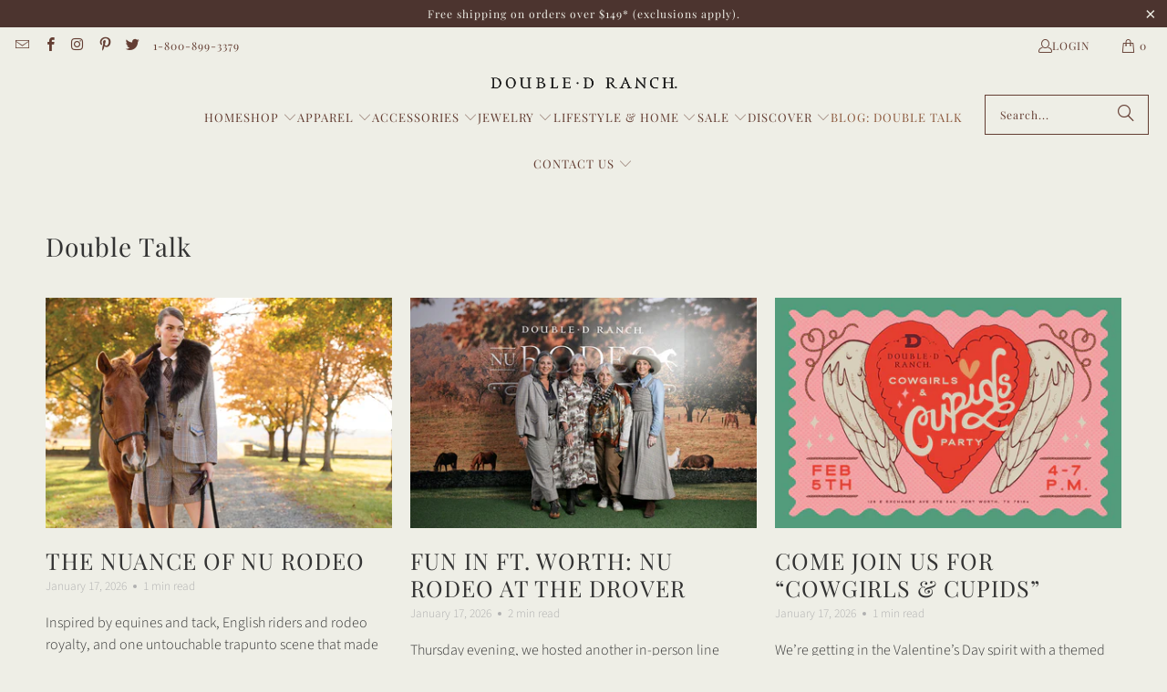

--- FILE ---
content_type: text/html; charset=utf-8
request_url: https://doubledranch.com/blogs/double-talk
body_size: 42113
content:















<!DOCTYPE html>
<html class="no-js no-touch" lang="en">
  <head>
    <script type="application/vnd.locksmith+json" data-locksmith>{"version":"v254","locked":false,"initialized":true,"scope":"blog","access_granted":true,"access_denied":false,"requires_customer":false,"manual_lock":false,"remote_lock":false,"has_timeout":false,"remote_rendered":null,"hide_resource":false,"hide_links_to_resource":false,"transparent":true,"locks":{"all":[],"opened":[]},"keys":[],"keys_signature":"6e24178b92089f02140716d455e78d86375e84905ecd8df64508a2e63c57a4ec","state":{"template":"blog","theme":137644572734,"product":null,"collection":null,"page":null,"blog":"double-talk","article":null,"app":null},"now":1768945447,"path":"\/blogs\/double-talk","locale_root_url":"\/","canonical_url":"https:\/\/doubledranch.com\/blogs\/double-talk","customer_id":null,"customer_id_signature":"6e24178b92089f02140716d455e78d86375e84905ecd8df64508a2e63c57a4ec","cart":null}</script><script data-locksmith>!function(){undefined;!function(){var s=window.Locksmith={},e=document.querySelector('script[type="application/vnd.locksmith+json"]'),n=e&&e.innerHTML;if(s.state={},s.util={},s.loading=!1,n)try{s.state=JSON.parse(n)}catch(d){}if(document.addEventListener&&document.querySelector){var o,i,a,t=[76,79,67,75,83,77,73,84,72,49,49],c=function(){i=t.slice(0)},l="style",r=function(e){e&&27!==e.keyCode&&"click"!==e.type||(document.removeEventListener("keydown",r),document.removeEventListener("click",r),o&&document.body.removeChild(o),o=null)};c(),document.addEventListener("keyup",function(e){if(e.keyCode===i[0]){if(clearTimeout(a),i.shift(),0<i.length)return void(a=setTimeout(c,1e3));c(),r(),(o=document.createElement("div"))[l].width="50%",o[l].maxWidth="1000px",o[l].height="85%",o[l].border="1px rgba(0, 0, 0, 0.2) solid",o[l].background="rgba(255, 255, 255, 0.99)",o[l].borderRadius="4px",o[l].position="fixed",o[l].top="50%",o[l].left="50%",o[l].transform="translateY(-50%) translateX(-50%)",o[l].boxShadow="0 2px 5px rgba(0, 0, 0, 0.3), 0 0 100vh 100vw rgba(0, 0, 0, 0.5)",o[l].zIndex="2147483645";var t=document.createElement("textarea");t.value=JSON.stringify(JSON.parse(n),null,2),t[l].border="none",t[l].display="block",t[l].boxSizing="border-box",t[l].width="100%",t[l].height="100%",t[l].background="transparent",t[l].padding="22px",t[l].fontFamily="monospace",t[l].fontSize="14px",t[l].color="#333",t[l].resize="none",t[l].outline="none",t.readOnly=!0,o.appendChild(t),document.body.appendChild(o),t.addEventListener("click",function(e){e.stopImmediatePropagation()}),t.select(),document.addEventListener("keydown",r),document.addEventListener("click",r)}})}s.isEmbedded=-1!==window.location.search.indexOf("_ab=0&_fd=0&_sc=1"),s.path=s.state.path||window.location.pathname,s.basePath=s.state.locale_root_url.concat("/apps/locksmith").replace(/^\/\//,"/"),s.reloading=!1,s.util.console=window.console||{log:function(){},error:function(){}},s.util.makeUrl=function(e,t){var n,o=s.basePath+e,i=[],a=s.cache();for(n in a)i.push(n+"="+encodeURIComponent(a[n]));for(n in t)i.push(n+"="+encodeURIComponent(t[n]));return s.state.customer_id&&(i.push("customer_id="+encodeURIComponent(s.state.customer_id)),i.push("customer_id_signature="+encodeURIComponent(s.state.customer_id_signature))),o+=(-1===o.indexOf("?")?"?":"&")+i.join("&")},s._initializeCallbacks=[],s.on=function(e,t){if("initialize"!==e)throw'Locksmith.on() currently only supports the "initialize" event';s._initializeCallbacks.push(t)},s.initializeSession=function(e){if(!s.isEmbedded){var t=!1,n=!0,o=!0;(e=e||{}).silent&&(o=n=!(t=!0)),s.ping({silent:t,spinner:n,reload:o,callback:function(){s._initializeCallbacks.forEach(function(e){e()})}})}},s.cache=function(e){var t={};try{var n=function i(e){return(document.cookie.match("(^|; )"+e+"=([^;]*)")||0)[2]};t=JSON.parse(decodeURIComponent(n("locksmith-params")||"{}"))}catch(d){}if(e){for(var o in e)t[o]=e[o];document.cookie="locksmith-params=; expires=Thu, 01 Jan 1970 00:00:00 GMT; path=/",document.cookie="locksmith-params="+encodeURIComponent(JSON.stringify(t))+"; path=/"}return t},s.cache.cart=s.state.cart,s.cache.cartLastSaved=null,s.params=s.cache(),s.util.reload=function(){s.reloading=!0;try{window.location.href=window.location.href.replace(/#.*/,"")}catch(d){s.util.console.error("Preferred reload method failed",d),window.location.reload()}},s.cache.saveCart=function(e){if(!s.cache.cart||s.cache.cart===s.cache.cartLastSaved)return e?e():null;var t=s.cache.cartLastSaved;s.cache.cartLastSaved=s.cache.cart,fetch("/cart/update.js",{method:"POST",headers:{"Content-Type":"application/json",Accept:"application/json"},body:JSON.stringify({attributes:{locksmith:s.cache.cart}})}).then(function(e){if(!e.ok)throw new Error("Cart update failed: "+e.status);return e.json()}).then(function(){e&&e()})["catch"](function(e){if(s.cache.cartLastSaved=t,!s.reloading)throw e})},s.util.spinnerHTML='<style>body{background:#FFF}@keyframes spin{from{transform:rotate(0deg)}to{transform:rotate(360deg)}}#loading{display:flex;width:100%;height:50vh;color:#777;align-items:center;justify-content:center}#loading .spinner{display:block;animation:spin 600ms linear infinite;position:relative;width:50px;height:50px}#loading .spinner-ring{stroke:currentColor;stroke-dasharray:100%;stroke-width:2px;stroke-linecap:round;fill:none}</style><div id="loading"><div class="spinner"><svg width="100%" height="100%"><svg preserveAspectRatio="xMinYMin"><circle class="spinner-ring" cx="50%" cy="50%" r="45%"></circle></svg></svg></div></div>',s.util.clobberBody=function(e){document.body.innerHTML=e},s.util.clobberDocument=function(e){e.responseText&&(e=e.responseText),document.documentElement&&document.removeChild(document.documentElement);var t=document.open("text/html","replace");t.writeln(e),t.close(),setTimeout(function(){var e=t.querySelector("[autofocus]");e&&e.focus()},100)},s.util.serializeForm=function(e){if(e&&"FORM"===e.nodeName){var t,n,o={};for(t=e.elements.length-1;0<=t;t-=1)if(""!==e.elements[t].name)switch(e.elements[t].nodeName){case"INPUT":switch(e.elements[t].type){default:case"text":case"hidden":case"password":case"button":case"reset":case"submit":o[e.elements[t].name]=e.elements[t].value;break;case"checkbox":case"radio":e.elements[t].checked&&(o[e.elements[t].name]=e.elements[t].value);break;case"file":}break;case"TEXTAREA":o[e.elements[t].name]=e.elements[t].value;break;case"SELECT":switch(e.elements[t].type){case"select-one":o[e.elements[t].name]=e.elements[t].value;break;case"select-multiple":for(n=e.elements[t].options.length-1;0<=n;n-=1)e.elements[t].options[n].selected&&(o[e.elements[t].name]=e.elements[t].options[n].value)}break;case"BUTTON":switch(e.elements[t].type){case"reset":case"submit":case"button":o[e.elements[t].name]=e.elements[t].value}}return o}},s.util.on=function(e,a,s,t){t=t||document;var c="locksmith-"+e+a,n=function(e){var t=e.target,n=e.target.parentElement,o=t&&t.className&&(t.className.baseVal||t.className)||"",i=n&&n.className&&(n.className.baseVal||n.className)||"";("string"==typeof o&&-1!==o.split(/\s+/).indexOf(a)||"string"==typeof i&&-1!==i.split(/\s+/).indexOf(a))&&!e[c]&&(e[c]=!0,s(e))};t.attachEvent?t.attachEvent(e,n):t.addEventListener(e,n,!1)},s.util.enableActions=function(e){s.util.on("click","locksmith-action",function(e){e.preventDefault();var t=e.target;t.dataset.confirmWith&&!confirm(t.dataset.confirmWith)||(t.disabled=!0,t.innerText=t.dataset.disableWith,s.post("/action",t.dataset.locksmithParams,{spinner:!1,type:"text",success:function(e){(e=JSON.parse(e.responseText)).message&&alert(e.message),s.util.reload()}}))},e)},s.util.inject=function(e,t){var n=["data","locksmith","append"];if(-1!==t.indexOf(n.join("-"))){var o=document.createElement("div");o.innerHTML=t,e.appendChild(o)}else e.innerHTML=t;var i,a,s=e.querySelectorAll("script");for(a=0;a<s.length;++a){i=s[a];var c=document.createElement("script");if(i.type&&(c.type=i.type),i.src)c.src=i.src;else{var l=document.createTextNode(i.innerHTML);c.appendChild(l)}e.appendChild(c)}var r=e.querySelector("[autofocus]");r&&r.focus()},s.post=function(e,t,n){!1!==(n=n||{}).spinner&&s.util.clobberBody(s.util.spinnerHTML);var o={};n.container===document?(o.layout=1,n.success=function(e){s.util.clobberDocument(e)}):n.container&&(o.layout=0,n.success=function(e){var t=document.getElementById(n.container);s.util.inject(t,e),t.id===t.firstChild.id&&t.parentElement.replaceChild(t.firstChild,t)}),n.form_type&&(t.form_type=n.form_type),n.include_layout_classes!==undefined&&(t.include_layout_classes=n.include_layout_classes),n.lock_id!==undefined&&(t.lock_id=n.lock_id),s.loading=!0;var i=s.util.makeUrl(e,o),a="json"===n.type||"text"===n.type;fetch(i,{method:"POST",headers:{"Content-Type":"application/json",Accept:a?"application/json":"text/html"},body:JSON.stringify(t)}).then(function(e){if(!e.ok)throw new Error("Request failed: "+e.status);return e.text()}).then(function(e){var t=n.success||s.util.clobberDocument;t(a?{responseText:e}:e)})["catch"](function(e){if(!s.reloading)if("dashboard.weglot.com"!==window.location.host){if(!n.silent)throw alert("Something went wrong! Please refresh and try again."),e;console.error(e)}else console.error(e)})["finally"](function(){s.loading=!1})},s.postResource=function(e,t){e.path=s.path,e.search=window.location.search,e.state=s.state,e.passcode&&(e.passcode=e.passcode.trim()),e.email&&(e.email=e.email.trim()),e.state.cart=s.cache.cart,e.locksmith_json=s.jsonTag,e.locksmith_json_signature=s.jsonTagSignature,s.post("/resource",e,t)},s.ping=function(e){if(!s.isEmbedded){e=e||{};s.post("/ping",{path:s.path,search:window.location.search,state:s.state},{spinner:!!e.spinner,silent:"undefined"==typeof e.silent||e.silent,type:"text",success:function(e){e&&e.responseText?(e=JSON.parse(e.responseText)).messages&&0<e.messages.length&&s.showMessages(e.messages):console.error("[Locksmith] Invalid result in ping callback:",e)}})}},s.timeoutMonitor=function(){var e=s.cache.cart;s.ping({callback:function(){e!==s.cache.cart||setTimeout(function(){s.timeoutMonitor()},6e4)}})},s.showMessages=function(e){var t=document.createElement("div");t.style.position="fixed",t.style.left=0,t.style.right=0,t.style.bottom="-50px",t.style.opacity=0,t.style.background="#191919",t.style.color="#ddd",t.style.transition="bottom 0.2s, opacity 0.2s",t.style.zIndex=999999,t.innerHTML="        <style>          .locksmith-ab .locksmith-b { display: none; }          .locksmith-ab.toggled .locksmith-b { display: flex; }          .locksmith-ab.toggled .locksmith-a { display: none; }          .locksmith-flex { display: flex; flex-wrap: wrap; justify-content: space-between; align-items: center; padding: 10px 20px; }          .locksmith-message + .locksmith-message { border-top: 1px #555 solid; }          .locksmith-message a { color: inherit; font-weight: bold; }          .locksmith-message a:hover { color: inherit; opacity: 0.8; }          a.locksmith-ab-toggle { font-weight: inherit; text-decoration: underline; }          .locksmith-text { flex-grow: 1; }          .locksmith-cta { flex-grow: 0; text-align: right; }          .locksmith-cta button { transform: scale(0.8); transform-origin: left; }          .locksmith-cta > * { display: block; }          .locksmith-cta > * + * { margin-top: 10px; }          .locksmith-message a.locksmith-close { flex-grow: 0; text-decoration: none; margin-left: 15px; font-size: 30px; font-family: monospace; display: block; padding: 2px 10px; }                    @media screen and (max-width: 600px) {            .locksmith-wide-only { display: none !important; }            .locksmith-flex { padding: 0 15px; }            .locksmith-flex > * { margin-top: 5px; margin-bottom: 5px; }            .locksmith-cta { text-align: left; }          }                    @media screen and (min-width: 601px) {            .locksmith-narrow-only { display: none !important; }          }        </style>      "+e.map(function(e){return'<div class="locksmith-message">'+e+"</div>"}).join(""),document.body.appendChild(t),document.body.style.position="relative",document.body.parentElement.style.paddingBottom=t.offsetHeight+"px",setTimeout(function(){t.style.bottom=0,t.style.opacity=1},50),s.util.on("click","locksmith-ab-toggle",function(e){e.preventDefault();for(var t=e.target.parentElement;-1===t.className.split(" ").indexOf("locksmith-ab");)t=t.parentElement;-1!==t.className.split(" ").indexOf("toggled")?t.className=t.className.replace("toggled",""):t.className=t.className+" toggled"}),s.util.enableActions(t)}}()}();</script>
      <script data-locksmith>Locksmith.cache.cart=null</script>

  <script data-locksmith>Locksmith.jsonTag="{\"version\":\"v254\",\"locked\":false,\"initialized\":true,\"scope\":\"blog\",\"access_granted\":true,\"access_denied\":false,\"requires_customer\":false,\"manual_lock\":false,\"remote_lock\":false,\"has_timeout\":false,\"remote_rendered\":null,\"hide_resource\":false,\"hide_links_to_resource\":false,\"transparent\":true,\"locks\":{\"all\":[],\"opened\":[]},\"keys\":[],\"keys_signature\":\"6e24178b92089f02140716d455e78d86375e84905ecd8df64508a2e63c57a4ec\",\"state\":{\"template\":\"blog\",\"theme\":137644572734,\"product\":null,\"collection\":null,\"page\":null,\"blog\":\"double-talk\",\"article\":null,\"app\":null},\"now\":1768945447,\"path\":\"\\\/blogs\\\/double-talk\",\"locale_root_url\":\"\\\/\",\"canonical_url\":\"https:\\\/\\\/doubledranch.com\\\/blogs\\\/double-talk\",\"customer_id\":null,\"customer_id_signature\":\"6e24178b92089f02140716d455e78d86375e84905ecd8df64508a2e63c57a4ec\",\"cart\":null}";Locksmith.jsonTagSignature="c0e011dd99092057ed0258a941966322a61198196c2ada1cb346690fed447e2f"</script>
    <meta charset="utf-8">
    <meta http-equiv="cleartype" content="on">
    <meta name="robots" content="index,follow">

    <!-- Mobile Specific Metas -->
    <meta name="HandheldFriendly" content="True">
    <meta name="MobileOptimized" content="320">
    <meta name="viewport" content="width=device-width,initial-scale=1">
    <meta name="theme-color" content="#eeeee6">

    
    <title>
      Double Talk - Double D Ranch
    </title>

    

    <link rel="preconnect" href="https://fonts.shopifycdn.com" />
    <link rel="preconnect" href="https://cdn.shopify.com" />
    <link rel="preconnect" href="https://cdn.shopifycloud.com" />

    <link rel="dns-prefetch" href="https://v.shopify.com" />
    <link rel="dns-prefetch" href="https://www.youtube.com" />
    <link rel="dns-prefetch" href="https://vimeo.com" />

    <link href="//doubledranch.com/cdn/shop/t/76/assets/jquery.min.js?v=147293088974801289311768491957" as="script" rel="preload">

    <!-- Stylesheet for Fancybox library -->
    <link rel="stylesheet" href="//doubledranch.com/cdn/shop/t/76/assets/fancybox.css?v=19278034316635137701768491918" type="text/css" media="all" defer>

    <!-- Stylesheets for Turbo -->
    <link href="//doubledranch.com/cdn/shop/t/76/assets/styles.css?v=10960317078232279111768500359" rel="stylesheet" type="text/css" media="all" />

    <!-- Icons -->
    
      <link rel="shortcut icon" type="image/x-icon" href="//doubledranch.com/cdn/shop/files/D-favicon_180x180.png?v=1758609778">
      <link rel="apple-touch-icon" href="//doubledranch.com/cdn/shop/files/D-favicon_180x180.png?v=1758609778"/>
      <link rel="apple-touch-icon" sizes="57x57" href="//doubledranch.com/cdn/shop/files/D-favicon_57x57.png?v=1758609778"/>
      <link rel="apple-touch-icon" sizes="60x60" href="//doubledranch.com/cdn/shop/files/D-favicon_60x60.png?v=1758609778"/>
      <link rel="apple-touch-icon" sizes="72x72" href="//doubledranch.com/cdn/shop/files/D-favicon_72x72.png?v=1758609778"/>
      <link rel="apple-touch-icon" sizes="76x76" href="//doubledranch.com/cdn/shop/files/D-favicon_76x76.png?v=1758609778"/>
      <link rel="apple-touch-icon" sizes="114x114" href="//doubledranch.com/cdn/shop/files/D-favicon_114x114.png?v=1758609778"/>
      <link rel="apple-touch-icon" sizes="180x180" href="//doubledranch.com/cdn/shop/files/D-favicon_180x180.png?v=1758609778"/>
      <link rel="apple-touch-icon" sizes="228x228" href="//doubledranch.com/cdn/shop/files/D-favicon_228x228.png?v=1758609778"/>
    
    <link rel="canonical" href="https://doubledranch.com/blogs/double-talk"/>

    

    

    

    
    <script>
      window.PXUTheme = window.PXUTheme || {};
      window.PXUTheme.version = '9.5.0';
      window.PXUTheme.name = 'Turbo';
    </script>
    


    
<template id="price-ui"><span class="price " data-price></span><span class="compare-at-price" data-compare-at-price></span><span class="unit-pricing" data-unit-pricing></span></template>
    <template id="price-ui-badge"><div class="price-ui-badge__sticker price-ui-badge__sticker--">
    <span class="price-ui-badge__sticker-text" data-badge></span>
  </div></template>
    
    <template id="price-ui__price"><span class="money" data-price></span></template>
    <template id="price-ui__price-range"><span class="price-min" data-price-min><span class="money" data-price></span></span> - <span class="price-max" data-price-max><span class="money" data-price></span></span></template>
    <template id="price-ui__unit-pricing"><span class="unit-quantity" data-unit-quantity></span> | <span class="unit-price" data-unit-price><span class="money" data-price></span></span> / <span class="unit-measurement" data-unit-measurement></span></template>
    <template id="price-ui-badge__percent-savings-range">Save up to <span data-price-percent></span>%</template>
    <template id="price-ui-badge__percent-savings">Save <span data-price-percent></span>%</template>
    <template id="price-ui-badge__price-savings-range">Save up to <span class="money" data-price></span></template>
    <template id="price-ui-badge__price-savings">Save <span class="money" data-price></span></template>
    <template id="price-ui-badge__on-sale">Sale</template>
    <template id="price-ui-badge__sold-out">Sold out</template>
    <template id="price-ui-badge__in-stock">In stock</template>
    


    <script>
      
window.PXUTheme = window.PXUTheme || {};


window.PXUTheme.theme_settings = {};
window.PXUTheme.currency = {};
window.PXUTheme.routes = window.PXUTheme.routes || {};


window.PXUTheme.theme_settings.display_tos_checkbox = false;
window.PXUTheme.theme_settings.go_to_checkout = true;
window.PXUTheme.theme_settings.cart_action = "ajax";
window.PXUTheme.theme_settings.cart_shipping_calculator = false;


window.PXUTheme.theme_settings.collection_swatches = false;
window.PXUTheme.theme_settings.collection_secondary_image = true;


window.PXUTheme.currency.show_multiple_currencies = false;
window.PXUTheme.currency.shop_currency = "USD";
window.PXUTheme.currency.default_currency = "USD";
window.PXUTheme.currency.display_format = "money_format";
window.PXUTheme.currency.money_format = "${{amount}}";
window.PXUTheme.currency.money_format_no_currency = "${{amount}}";
window.PXUTheme.currency.money_format_currency = "${{amount}} USD";
window.PXUTheme.currency.native_multi_currency = false;
window.PXUTheme.currency.iso_code = "USD";
window.PXUTheme.currency.symbol = "$";


window.PXUTheme.theme_settings.display_inventory_left = false;
window.PXUTheme.theme_settings.inventory_threshold = 10;
window.PXUTheme.theme_settings.limit_quantity = false;


window.PXUTheme.theme_settings.menu_position = null;


window.PXUTheme.theme_settings.newsletter_popup = true;
window.PXUTheme.theme_settings.newsletter_popup_days = "30";
window.PXUTheme.theme_settings.newsletter_popup_mobile = true;
window.PXUTheme.theme_settings.newsletter_popup_seconds = 10;


window.PXUTheme.theme_settings.pagination_type = "load_more";


window.PXUTheme.theme_settings.enable_shopify_collection_badges = false;
window.PXUTheme.theme_settings.quick_shop_thumbnail_position = "bottom-thumbnails";
window.PXUTheme.theme_settings.product_form_style = "swatches";
window.PXUTheme.theme_settings.sale_banner_enabled = true;
window.PXUTheme.theme_settings.display_savings = true;
window.PXUTheme.theme_settings.display_sold_out_price = true;
window.PXUTheme.theme_settings.free_text = "Free";
window.PXUTheme.theme_settings.video_looping = null;
window.PXUTheme.theme_settings.quick_shop_style = "popup";
window.PXUTheme.theme_settings.hover_enabled = false;


window.PXUTheme.routes.cart_url = "/cart";
window.PXUTheme.routes.cart_update_url = "/cart/update";
window.PXUTheme.routes.root_url = "/";
window.PXUTheme.routes.search_url = "/search";
window.PXUTheme.routes.all_products_collection_url = "/collections/all";
window.PXUTheme.routes.product_recommendations_url = "/recommendations/products";
window.PXUTheme.routes.predictive_search_url = "/search/suggest";


window.PXUTheme.theme_settings.image_loading_style = "blur-up";


window.PXUTheme.theme_settings.enable_autocomplete = true;


window.PXUTheme.theme_settings.page_dots_enabled = false;
window.PXUTheme.theme_settings.slideshow_arrow_size = "light";


window.PXUTheme.theme_settings.quick_shop_enabled = true;


window.PXUTheme.theme_settings.enable_back_to_top_button = false;


window.PXUTheme.translation = {};


window.PXUTheme.translation.agree_to_terms_warning = "You must agree with the terms and conditions to checkout.";
window.PXUTheme.translation.one_item_left = "item left";
window.PXUTheme.translation.items_left_text = "items left";
window.PXUTheme.translation.cart_savings_text = "Total Savings";
window.PXUTheme.translation.cart_discount_text = "Discount";
window.PXUTheme.translation.cart_subtotal_text = "Subtotal";
window.PXUTheme.translation.cart_remove_text = "Remove";
window.PXUTheme.translation.cart_free_text = "Free";


window.PXUTheme.translation.newsletter_success_text = "Thank you for joining our mailing list!";


window.PXUTheme.translation.notify_email = "Enter your email address...";
window.PXUTheme.translation.notify_email_value = "Translation missing: en.contact.fields.email";
window.PXUTheme.translation.notify_email_send = "Send";
window.PXUTheme.translation.notify_message_first = "Please notify me when ";
window.PXUTheme.translation.notify_message_last = " becomes available - ";
window.PXUTheme.translation.notify_success_text = "Thanks! We will notify you when this product becomes available!";


window.PXUTheme.translation.add_to_cart = "Add to Cart";
window.PXUTheme.translation.coming_soon_text = "Coming Soon";
window.PXUTheme.translation.sold_out_text = "Sold Out";
window.PXUTheme.translation.sale_text = "Sale";
window.PXUTheme.translation.savings_text = "You Save";
window.PXUTheme.translation.percent_off_text = "% off";
window.PXUTheme.translation.from_text = "from";
window.PXUTheme.translation.new_text = "New";
window.PXUTheme.translation.pre_order_text = "Pre-Order";
window.PXUTheme.translation.unavailable_text = "Unavailable";


window.PXUTheme.translation.all_results = "View all results";
window.PXUTheme.translation.no_results = "Sorry, no results!";


window.PXUTheme.media_queries = {};
window.PXUTheme.media_queries.small = window.matchMedia( "(max-width: 480px)" );
window.PXUTheme.media_queries.medium = window.matchMedia( "(max-width: 798px)" );
window.PXUTheme.media_queries.large = window.matchMedia( "(min-width: 799px)" );
window.PXUTheme.media_queries.larger = window.matchMedia( "(min-width: 960px)" );
window.PXUTheme.media_queries.xlarge = window.matchMedia( "(min-width: 1200px)" );
window.PXUTheme.media_queries.ie10 = window.matchMedia( "all and (-ms-high-contrast: none), (-ms-high-contrast: active)" );
window.PXUTheme.media_queries.tablet = window.matchMedia( "only screen and (min-width: 799px) and (max-width: 1024px)" );
window.PXUTheme.media_queries.mobile_and_tablet = window.matchMedia( "(max-width: 1024px)" );

    </script>

    

    

    <script>
      
    </script>

    
  <script>window.performance && window.performance.mark && window.performance.mark('shopify.content_for_header.start');</script><meta name="google-site-verification" content="a5nGnwXBZ5_NuBcSfVLE2b8aLIZeO0qPgI8-Z5zyv_E">
<meta name="facebook-domain-verification" content="i0zmpe5anffeez5ksnmebo1wlye6ui">
<meta id="shopify-digital-wallet" name="shopify-digital-wallet" content="/12890349/digital_wallets/dialog">
<meta name="shopify-checkout-api-token" content="ffd31e99f93ec2f1c4b2df8d32bca12d">
<meta id="in-context-paypal-metadata" data-shop-id="12890349" data-venmo-supported="false" data-environment="production" data-locale="en_US" data-paypal-v4="true" data-currency="USD">
<link rel="alternate" type="application/atom+xml" title="Feed" href="/blogs/double-talk.atom" />
<link rel="next" href="/blogs/double-talk?page=2">
<script async="async" src="/checkouts/internal/preloads.js?locale=en-US"></script>
<link rel="preconnect" href="https://shop.app" crossorigin="anonymous">
<script async="async" src="https://shop.app/checkouts/internal/preloads.js?locale=en-US&shop_id=12890349" crossorigin="anonymous"></script>
<script id="apple-pay-shop-capabilities" type="application/json">{"shopId":12890349,"countryCode":"US","currencyCode":"USD","merchantCapabilities":["supports3DS"],"merchantId":"gid:\/\/shopify\/Shop\/12890349","merchantName":"Double D Ranch","requiredBillingContactFields":["postalAddress","email","phone"],"requiredShippingContactFields":["postalAddress","email","phone"],"shippingType":"shipping","supportedNetworks":["visa","masterCard","amex","discover","elo","jcb"],"total":{"type":"pending","label":"Double D Ranch","amount":"1.00"},"shopifyPaymentsEnabled":true,"supportsSubscriptions":true}</script>
<script id="shopify-features" type="application/json">{"accessToken":"ffd31e99f93ec2f1c4b2df8d32bca12d","betas":["rich-media-storefront-analytics"],"domain":"doubledranch.com","predictiveSearch":true,"shopId":12890349,"locale":"en"}</script>
<script>var Shopify = Shopify || {};
Shopify.shop = "double-d-ranch.myshopify.com";
Shopify.locale = "en";
Shopify.currency = {"active":"USD","rate":"1.0"};
Shopify.country = "US";
Shopify.theme = {"name":"Rodeo2026-[OOTS]turboTN-2024...","id":137644572734,"schema_name":"Turbo","schema_version":"9.5.0","theme_store_id":null,"role":"main"};
Shopify.theme.handle = "null";
Shopify.theme.style = {"id":null,"handle":null};
Shopify.cdnHost = "doubledranch.com/cdn";
Shopify.routes = Shopify.routes || {};
Shopify.routes.root = "/";</script>
<script type="module">!function(o){(o.Shopify=o.Shopify||{}).modules=!0}(window);</script>
<script>!function(o){function n(){var o=[];function n(){o.push(Array.prototype.slice.apply(arguments))}return n.q=o,n}var t=o.Shopify=o.Shopify||{};t.loadFeatures=n(),t.autoloadFeatures=n()}(window);</script>
<script>
  window.ShopifyPay = window.ShopifyPay || {};
  window.ShopifyPay.apiHost = "shop.app\/pay";
  window.ShopifyPay.redirectState = null;
</script>
<script id="shop-js-analytics" type="application/json">{"pageType":"blog"}</script>
<script defer="defer" async type="module" src="//doubledranch.com/cdn/shopifycloud/shop-js/modules/v2/client.init-shop-cart-sync_BdyHc3Nr.en.esm.js"></script>
<script defer="defer" async type="module" src="//doubledranch.com/cdn/shopifycloud/shop-js/modules/v2/chunk.common_Daul8nwZ.esm.js"></script>
<script type="module">
  await import("//doubledranch.com/cdn/shopifycloud/shop-js/modules/v2/client.init-shop-cart-sync_BdyHc3Nr.en.esm.js");
await import("//doubledranch.com/cdn/shopifycloud/shop-js/modules/v2/chunk.common_Daul8nwZ.esm.js");

  window.Shopify.SignInWithShop?.initShopCartSync?.({"fedCMEnabled":true,"windoidEnabled":true});

</script>
<script>
  window.Shopify = window.Shopify || {};
  if (!window.Shopify.featureAssets) window.Shopify.featureAssets = {};
  window.Shopify.featureAssets['shop-js'] = {"shop-cart-sync":["modules/v2/client.shop-cart-sync_QYOiDySF.en.esm.js","modules/v2/chunk.common_Daul8nwZ.esm.js"],"init-fed-cm":["modules/v2/client.init-fed-cm_DchLp9rc.en.esm.js","modules/v2/chunk.common_Daul8nwZ.esm.js"],"shop-button":["modules/v2/client.shop-button_OV7bAJc5.en.esm.js","modules/v2/chunk.common_Daul8nwZ.esm.js"],"init-windoid":["modules/v2/client.init-windoid_DwxFKQ8e.en.esm.js","modules/v2/chunk.common_Daul8nwZ.esm.js"],"shop-cash-offers":["modules/v2/client.shop-cash-offers_DWtL6Bq3.en.esm.js","modules/v2/chunk.common_Daul8nwZ.esm.js","modules/v2/chunk.modal_CQq8HTM6.esm.js"],"shop-toast-manager":["modules/v2/client.shop-toast-manager_CX9r1SjA.en.esm.js","modules/v2/chunk.common_Daul8nwZ.esm.js"],"init-shop-email-lookup-coordinator":["modules/v2/client.init-shop-email-lookup-coordinator_UhKnw74l.en.esm.js","modules/v2/chunk.common_Daul8nwZ.esm.js"],"pay-button":["modules/v2/client.pay-button_DzxNnLDY.en.esm.js","modules/v2/chunk.common_Daul8nwZ.esm.js"],"avatar":["modules/v2/client.avatar_BTnouDA3.en.esm.js"],"init-shop-cart-sync":["modules/v2/client.init-shop-cart-sync_BdyHc3Nr.en.esm.js","modules/v2/chunk.common_Daul8nwZ.esm.js"],"shop-login-button":["modules/v2/client.shop-login-button_D8B466_1.en.esm.js","modules/v2/chunk.common_Daul8nwZ.esm.js","modules/v2/chunk.modal_CQq8HTM6.esm.js"],"init-customer-accounts-sign-up":["modules/v2/client.init-customer-accounts-sign-up_C8fpPm4i.en.esm.js","modules/v2/client.shop-login-button_D8B466_1.en.esm.js","modules/v2/chunk.common_Daul8nwZ.esm.js","modules/v2/chunk.modal_CQq8HTM6.esm.js"],"init-shop-for-new-customer-accounts":["modules/v2/client.init-shop-for-new-customer-accounts_CVTO0Ztu.en.esm.js","modules/v2/client.shop-login-button_D8B466_1.en.esm.js","modules/v2/chunk.common_Daul8nwZ.esm.js","modules/v2/chunk.modal_CQq8HTM6.esm.js"],"init-customer-accounts":["modules/v2/client.init-customer-accounts_dRgKMfrE.en.esm.js","modules/v2/client.shop-login-button_D8B466_1.en.esm.js","modules/v2/chunk.common_Daul8nwZ.esm.js","modules/v2/chunk.modal_CQq8HTM6.esm.js"],"shop-follow-button":["modules/v2/client.shop-follow-button_CkZpjEct.en.esm.js","modules/v2/chunk.common_Daul8nwZ.esm.js","modules/v2/chunk.modal_CQq8HTM6.esm.js"],"lead-capture":["modules/v2/client.lead-capture_BntHBhfp.en.esm.js","modules/v2/chunk.common_Daul8nwZ.esm.js","modules/v2/chunk.modal_CQq8HTM6.esm.js"],"checkout-modal":["modules/v2/client.checkout-modal_CfxcYbTm.en.esm.js","modules/v2/chunk.common_Daul8nwZ.esm.js","modules/v2/chunk.modal_CQq8HTM6.esm.js"],"shop-login":["modules/v2/client.shop-login_Da4GZ2H6.en.esm.js","modules/v2/chunk.common_Daul8nwZ.esm.js","modules/v2/chunk.modal_CQq8HTM6.esm.js"],"payment-terms":["modules/v2/client.payment-terms_MV4M3zvL.en.esm.js","modules/v2/chunk.common_Daul8nwZ.esm.js","modules/v2/chunk.modal_CQq8HTM6.esm.js"]};
</script>
<script>(function() {
  var isLoaded = false;
  function asyncLoad() {
    if (isLoaded) return;
    isLoaded = true;
    var urls = ["https:\/\/shy.elfsight.com\/p\/platform.js?shop=double-d-ranch.myshopify.com","https:\/\/config.gorgias.chat\/bundle-loader\/01GYCBV3SQFG1MWFM0HGS6PJCP?source=shopify1click\u0026shop=double-d-ranch.myshopify.com","https:\/\/assets.tapcart.com\/__tc-ck-loader\/index.js?appId=u0fwsJcRJf\u0026environment=production\u0026shop=double-d-ranch.myshopify.com","https:\/\/na.shgcdn3.com\/pixel-collector.js?shop=double-d-ranch.myshopify.com","https:\/\/cdn.9gtb.com\/loader.js?g_cvt_id=384d5f33-6556-490a-92ec-53f977d86804\u0026shop=double-d-ranch.myshopify.com","https:\/\/size-guides.esc-apps-cdn.com\/1768844788-app.double-d-ranch.myshopify.com.js?shop=double-d-ranch.myshopify.com"];
    for (var i = 0; i < urls.length; i++) {
      var s = document.createElement('script');
      s.type = 'text/javascript';
      s.async = true;
      s.src = urls[i];
      var x = document.getElementsByTagName('script')[0];
      x.parentNode.insertBefore(s, x);
    }
  };
  if(window.attachEvent) {
    window.attachEvent('onload', asyncLoad);
  } else {
    window.addEventListener('load', asyncLoad, false);
  }
})();</script>
<script id="__st">var __st={"a":12890349,"offset":-21600,"reqid":"30d7dc12-3d78-4e44-a77b-6a612daee499-1768945446","pageurl":"doubledranch.com\/blogs\/double-talk","s":"blogs-70498759","u":"1b367d4bb4ac","p":"blog","rtyp":"blog","rid":70498759};</script>
<script>window.ShopifyPaypalV4VisibilityTracking = true;</script>
<script id="captcha-bootstrap">!function(){'use strict';const t='contact',e='account',n='new_comment',o=[[t,t],['blogs',n],['comments',n],[t,'customer']],c=[[e,'customer_login'],[e,'guest_login'],[e,'recover_customer_password'],[e,'create_customer']],r=t=>t.map((([t,e])=>`form[action*='/${t}']:not([data-nocaptcha='true']) input[name='form_type'][value='${e}']`)).join(','),a=t=>()=>t?[...document.querySelectorAll(t)].map((t=>t.form)):[];function s(){const t=[...o],e=r(t);return a(e)}const i='password',u='form_key',d=['recaptcha-v3-token','g-recaptcha-response','h-captcha-response',i],f=()=>{try{return window.sessionStorage}catch{return}},m='__shopify_v',_=t=>t.elements[u];function p(t,e,n=!1){try{const o=window.sessionStorage,c=JSON.parse(o.getItem(e)),{data:r}=function(t){const{data:e,action:n}=t;return t[m]||n?{data:e,action:n}:{data:t,action:n}}(c);for(const[e,n]of Object.entries(r))t.elements[e]&&(t.elements[e].value=n);n&&o.removeItem(e)}catch(o){console.error('form repopulation failed',{error:o})}}const l='form_type',E='cptcha';function T(t){t.dataset[E]=!0}const w=window,h=w.document,L='Shopify',v='ce_forms',y='captcha';let A=!1;((t,e)=>{const n=(g='f06e6c50-85a8-45c8-87d0-21a2b65856fe',I='https://cdn.shopify.com/shopifycloud/storefront-forms-hcaptcha/ce_storefront_forms_captcha_hcaptcha.v1.5.2.iife.js',D={infoText:'Protected by hCaptcha',privacyText:'Privacy',termsText:'Terms'},(t,e,n)=>{const o=w[L][v],c=o.bindForm;if(c)return c(t,g,e,D).then(n);var r;o.q.push([[t,g,e,D],n]),r=I,A||(h.body.append(Object.assign(h.createElement('script'),{id:'captcha-provider',async:!0,src:r})),A=!0)});var g,I,D;w[L]=w[L]||{},w[L][v]=w[L][v]||{},w[L][v].q=[],w[L][y]=w[L][y]||{},w[L][y].protect=function(t,e){n(t,void 0,e),T(t)},Object.freeze(w[L][y]),function(t,e,n,w,h,L){const[v,y,A,g]=function(t,e,n){const i=e?o:[],u=t?c:[],d=[...i,...u],f=r(d),m=r(i),_=r(d.filter((([t,e])=>n.includes(e))));return[a(f),a(m),a(_),s()]}(w,h,L),I=t=>{const e=t.target;return e instanceof HTMLFormElement?e:e&&e.form},D=t=>v().includes(t);t.addEventListener('submit',(t=>{const e=I(t);if(!e)return;const n=D(e)&&!e.dataset.hcaptchaBound&&!e.dataset.recaptchaBound,o=_(e),c=g().includes(e)&&(!o||!o.value);(n||c)&&t.preventDefault(),c&&!n&&(function(t){try{if(!f())return;!function(t){const e=f();if(!e)return;const n=_(t);if(!n)return;const o=n.value;o&&e.removeItem(o)}(t);const e=Array.from(Array(32),(()=>Math.random().toString(36)[2])).join('');!function(t,e){_(t)||t.append(Object.assign(document.createElement('input'),{type:'hidden',name:u})),t.elements[u].value=e}(t,e),function(t,e){const n=f();if(!n)return;const o=[...t.querySelectorAll(`input[type='${i}']`)].map((({name:t})=>t)),c=[...d,...o],r={};for(const[a,s]of new FormData(t).entries())c.includes(a)||(r[a]=s);n.setItem(e,JSON.stringify({[m]:1,action:t.action,data:r}))}(t,e)}catch(e){console.error('failed to persist form',e)}}(e),e.submit())}));const S=(t,e)=>{t&&!t.dataset[E]&&(n(t,e.some((e=>e===t))),T(t))};for(const o of['focusin','change'])t.addEventListener(o,(t=>{const e=I(t);D(e)&&S(e,y())}));const B=e.get('form_key'),M=e.get(l),P=B&&M;t.addEventListener('DOMContentLoaded',(()=>{const t=y();if(P)for(const e of t)e.elements[l].value===M&&p(e,B);[...new Set([...A(),...v().filter((t=>'true'===t.dataset.shopifyCaptcha))])].forEach((e=>S(e,t)))}))}(h,new URLSearchParams(w.location.search),n,t,e,['guest_login'])})(!0,!0)}();</script>
<script integrity="sha256-4kQ18oKyAcykRKYeNunJcIwy7WH5gtpwJnB7kiuLZ1E=" data-source-attribution="shopify.loadfeatures" defer="defer" src="//doubledranch.com/cdn/shopifycloud/storefront/assets/storefront/load_feature-a0a9edcb.js" crossorigin="anonymous"></script>
<script crossorigin="anonymous" defer="defer" src="//doubledranch.com/cdn/shopifycloud/storefront/assets/shopify_pay/storefront-65b4c6d7.js?v=20250812"></script>
<script data-source-attribution="shopify.dynamic_checkout.dynamic.init">var Shopify=Shopify||{};Shopify.PaymentButton=Shopify.PaymentButton||{isStorefrontPortableWallets:!0,init:function(){window.Shopify.PaymentButton.init=function(){};var t=document.createElement("script");t.src="https://doubledranch.com/cdn/shopifycloud/portable-wallets/latest/portable-wallets.en.js",t.type="module",document.head.appendChild(t)}};
</script>
<script data-source-attribution="shopify.dynamic_checkout.buyer_consent">
  function portableWalletsHideBuyerConsent(e){var t=document.getElementById("shopify-buyer-consent"),n=document.getElementById("shopify-subscription-policy-button");t&&n&&(t.classList.add("hidden"),t.setAttribute("aria-hidden","true"),n.removeEventListener("click",e))}function portableWalletsShowBuyerConsent(e){var t=document.getElementById("shopify-buyer-consent"),n=document.getElementById("shopify-subscription-policy-button");t&&n&&(t.classList.remove("hidden"),t.removeAttribute("aria-hidden"),n.addEventListener("click",e))}window.Shopify?.PaymentButton&&(window.Shopify.PaymentButton.hideBuyerConsent=portableWalletsHideBuyerConsent,window.Shopify.PaymentButton.showBuyerConsent=portableWalletsShowBuyerConsent);
</script>
<script data-source-attribution="shopify.dynamic_checkout.cart.bootstrap">document.addEventListener("DOMContentLoaded",(function(){function t(){return document.querySelector("shopify-accelerated-checkout-cart, shopify-accelerated-checkout")}if(t())Shopify.PaymentButton.init();else{new MutationObserver((function(e,n){t()&&(Shopify.PaymentButton.init(),n.disconnect())})).observe(document.body,{childList:!0,subtree:!0})}}));
</script>
<link id="shopify-accelerated-checkout-styles" rel="stylesheet" media="screen" href="https://doubledranch.com/cdn/shopifycloud/portable-wallets/latest/accelerated-checkout-backwards-compat.css" crossorigin="anonymous">
<style id="shopify-accelerated-checkout-cart">
        #shopify-buyer-consent {
  margin-top: 1em;
  display: inline-block;
  width: 100%;
}

#shopify-buyer-consent.hidden {
  display: none;
}

#shopify-subscription-policy-button {
  background: none;
  border: none;
  padding: 0;
  text-decoration: underline;
  font-size: inherit;
  cursor: pointer;
}

#shopify-subscription-policy-button::before {
  box-shadow: none;
}

      </style>

<script>window.performance && window.performance.mark && window.performance.mark('shopify.content_for_header.end');</script>
  





  <script type="text/javascript">
    
      window.__shgMoneyFormat = window.__shgMoneyFormat || {"USD":{"currency":"USD","currency_symbol":"$","currency_symbol_location":"left","decimal_places":2,"decimal_separator":".","thousands_separator":","}};
    
    window.__shgCurrentCurrencyCode = window.__shgCurrentCurrencyCode || {
      currency: "USD",
      currency_symbol: "$",
      decimal_separator: ".",
      thousands_separator: ",",
      decimal_places: 2,
      currency_symbol_location: "left"
    };
  </script>




    

<meta name="author" content="Double D Ranch">
<meta property="og:url" content="https://doubledranch.com/blogs/double-talk">
<meta property="og:site_name" content="Double D Ranch">




<meta property="og:type" content="article">
<meta property="og:title" content="Double Talk">

    
    
    
<meta property="og:image" content="https://doubledranch.com/cdn/shop/articles/unnamed_dfe23189-0880-4ab5-9f96-80060add7134_600x.jpg?v=1768704003">
<meta property="og:image:secure_url" content="https://doubledranch.com/cdn/shop/articles/unnamed_dfe23189-0880-4ab5-9f96-80060add7134_600x.jpg?v=1768704003">
<meta property="og:image:width" content="1903">
      <meta property="og:image:height" content="1269">
      <meta property="og:image:alt" content="Lozzy wearing the Riding Habit Jacket and Vest with the Odie Western Top, the Riding Habit Short, and vintage Double D Ranch Accessories.">
    
  






  <meta name="twitter:site" content="@doubledranch_">

<meta name="twitter:card" content="summary">



    
    
  

<script type="text/javascript">
  
    window.SHG_CUSTOMER = null;
  
</script>






<!-- BEGIN app block: shopify://apps/consentmo-gdpr/blocks/gdpr_cookie_consent/4fbe573f-a377-4fea-9801-3ee0858cae41 -->


<!-- END app block --><!-- BEGIN app block: shopify://apps/klaviyo-email-marketing-sms/blocks/klaviyo-onsite-embed/2632fe16-c075-4321-a88b-50b567f42507 -->












  <script async src="https://static.klaviyo.com/onsite/js/LbPSki/klaviyo.js?company_id=LbPSki"></script>
  <script>!function(){if(!window.klaviyo){window._klOnsite=window._klOnsite||[];try{window.klaviyo=new Proxy({},{get:function(n,i){return"push"===i?function(){var n;(n=window._klOnsite).push.apply(n,arguments)}:function(){for(var n=arguments.length,o=new Array(n),w=0;w<n;w++)o[w]=arguments[w];var t="function"==typeof o[o.length-1]?o.pop():void 0,e=new Promise((function(n){window._klOnsite.push([i].concat(o,[function(i){t&&t(i),n(i)}]))}));return e}}})}catch(n){window.klaviyo=window.klaviyo||[],window.klaviyo.push=function(){var n;(n=window._klOnsite).push.apply(n,arguments)}}}}();</script>

  




  <script>
    window.klaviyoReviewsProductDesignMode = false
  </script>







<!-- END app block --><!-- BEGIN app block: shopify://apps/seo-manager-venntov/blocks/seomanager/c54c366f-d4bb-4d52-8d2f-dd61ce8e7e12 --><!-- BEGIN app snippet: SEOManager4 -->
<meta name='seomanager' content='4.0.5' /> 


<script>
	function sm_htmldecode(str) {
		var txt = document.createElement('textarea');
		txt.innerHTML = str;
		return txt.value;
	}

	var venntov_title = sm_htmldecode("Double Talk");
	var venntov_description = sm_htmldecode("");
	
	if (venntov_title != '') {
		document.title = venntov_title;	
	}
	else {
		document.title = "Double Talk";	
	}

	if (document.querySelector('meta[name="description"]') == null) {
		var venntov_desc = document.createElement('meta');
		venntov_desc.name = "description";
		venntov_desc.content = venntov_description;
		var venntov_head = document.head;
		venntov_head.appendChild(venntov_desc);
	} else {
		document.querySelector('meta[name="description"]').setAttribute("content", venntov_description);
	}
</script>

<script>
	var venntov_robotVals = "index, follow, max-image-preview:large, max-snippet:-1, max-video-preview:-1";
	if (venntov_robotVals !== "") {
		document.querySelectorAll("[name='robots']").forEach(e => e.remove());
		var venntov_robotMeta = document.createElement('meta');
		venntov_robotMeta.name = "robots";
		venntov_robotMeta.content = venntov_robotVals;
		var venntov_head = document.head;
		venntov_head.appendChild(venntov_robotMeta);
	}
</script>

<script>
	var venntov_googleVals = "";
	if (venntov_googleVals !== "") {
		document.querySelectorAll("[name='google']").forEach(e => e.remove());
		var venntov_googleMeta = document.createElement('meta');
		venntov_googleMeta.name = "google";
		venntov_googleMeta.content = venntov_googleVals;
		var venntov_head = document.head;
		venntov_head.appendChild(venntov_googleMeta);
	}
	</script>
	<!-- JSON-LD support -->

<!-- 524F4D20383A3331 --><!-- END app snippet -->

<!-- END app block --><!-- BEGIN app block: shopify://apps/yotpo-product-reviews/blocks/settings/eb7dfd7d-db44-4334-bc49-c893b51b36cf -->


  <script type="text/javascript" src="https://cdn-widgetsrepository.yotpo.com/v1/loader/XGiA9vcpCPMHXcAPdwxMoigiUGgaKLwW4Gkwdsl7?languageCode=en" async></script>



  
<!-- END app block --><script src="https://cdn.shopify.com/extensions/019bdc8a-76ef-7579-bc36-78c61aebc1a9/consentmo-gdpr-579/assets/consentmo_cookie_consent.js" type="text/javascript" defer="defer"></script>
<link href="https://monorail-edge.shopifysvc.com" rel="dns-prefetch">
<script>(function(){if ("sendBeacon" in navigator && "performance" in window) {try {var session_token_from_headers = performance.getEntriesByType('navigation')[0].serverTiming.find(x => x.name == '_s').description;} catch {var session_token_from_headers = undefined;}var session_cookie_matches = document.cookie.match(/_shopify_s=([^;]*)/);var session_token_from_cookie = session_cookie_matches && session_cookie_matches.length === 2 ? session_cookie_matches[1] : "";var session_token = session_token_from_headers || session_token_from_cookie || "";function handle_abandonment_event(e) {var entries = performance.getEntries().filter(function(entry) {return /monorail-edge.shopifysvc.com/.test(entry.name);});if (!window.abandonment_tracked && entries.length === 0) {window.abandonment_tracked = true;var currentMs = Date.now();var navigation_start = performance.timing.navigationStart;var payload = {shop_id: 12890349,url: window.location.href,navigation_start,duration: currentMs - navigation_start,session_token,page_type: "blog"};window.navigator.sendBeacon("https://monorail-edge.shopifysvc.com/v1/produce", JSON.stringify({schema_id: "online_store_buyer_site_abandonment/1.1",payload: payload,metadata: {event_created_at_ms: currentMs,event_sent_at_ms: currentMs}}));}}window.addEventListener('pagehide', handle_abandonment_event);}}());</script>
<script id="web-pixels-manager-setup">(function e(e,d,r,n,o){if(void 0===o&&(o={}),!Boolean(null===(a=null===(i=window.Shopify)||void 0===i?void 0:i.analytics)||void 0===a?void 0:a.replayQueue)){var i,a;window.Shopify=window.Shopify||{};var t=window.Shopify;t.analytics=t.analytics||{};var s=t.analytics;s.replayQueue=[],s.publish=function(e,d,r){return s.replayQueue.push([e,d,r]),!0};try{self.performance.mark("wpm:start")}catch(e){}var l=function(){var e={modern:/Edge?\/(1{2}[4-9]|1[2-9]\d|[2-9]\d{2}|\d{4,})\.\d+(\.\d+|)|Firefox\/(1{2}[4-9]|1[2-9]\d|[2-9]\d{2}|\d{4,})\.\d+(\.\d+|)|Chrom(ium|e)\/(9{2}|\d{3,})\.\d+(\.\d+|)|(Maci|X1{2}).+ Version\/(15\.\d+|(1[6-9]|[2-9]\d|\d{3,})\.\d+)([,.]\d+|)( \(\w+\)|)( Mobile\/\w+|) Safari\/|Chrome.+OPR\/(9{2}|\d{3,})\.\d+\.\d+|(CPU[ +]OS|iPhone[ +]OS|CPU[ +]iPhone|CPU IPhone OS|CPU iPad OS)[ +]+(15[._]\d+|(1[6-9]|[2-9]\d|\d{3,})[._]\d+)([._]\d+|)|Android:?[ /-](13[3-9]|1[4-9]\d|[2-9]\d{2}|\d{4,})(\.\d+|)(\.\d+|)|Android.+Firefox\/(13[5-9]|1[4-9]\d|[2-9]\d{2}|\d{4,})\.\d+(\.\d+|)|Android.+Chrom(ium|e)\/(13[3-9]|1[4-9]\d|[2-9]\d{2}|\d{4,})\.\d+(\.\d+|)|SamsungBrowser\/([2-9]\d|\d{3,})\.\d+/,legacy:/Edge?\/(1[6-9]|[2-9]\d|\d{3,})\.\d+(\.\d+|)|Firefox\/(5[4-9]|[6-9]\d|\d{3,})\.\d+(\.\d+|)|Chrom(ium|e)\/(5[1-9]|[6-9]\d|\d{3,})\.\d+(\.\d+|)([\d.]+$|.*Safari\/(?![\d.]+ Edge\/[\d.]+$))|(Maci|X1{2}).+ Version\/(10\.\d+|(1[1-9]|[2-9]\d|\d{3,})\.\d+)([,.]\d+|)( \(\w+\)|)( Mobile\/\w+|) Safari\/|Chrome.+OPR\/(3[89]|[4-9]\d|\d{3,})\.\d+\.\d+|(CPU[ +]OS|iPhone[ +]OS|CPU[ +]iPhone|CPU IPhone OS|CPU iPad OS)[ +]+(10[._]\d+|(1[1-9]|[2-9]\d|\d{3,})[._]\d+)([._]\d+|)|Android:?[ /-](13[3-9]|1[4-9]\d|[2-9]\d{2}|\d{4,})(\.\d+|)(\.\d+|)|Mobile Safari.+OPR\/([89]\d|\d{3,})\.\d+\.\d+|Android.+Firefox\/(13[5-9]|1[4-9]\d|[2-9]\d{2}|\d{4,})\.\d+(\.\d+|)|Android.+Chrom(ium|e)\/(13[3-9]|1[4-9]\d|[2-9]\d{2}|\d{4,})\.\d+(\.\d+|)|Android.+(UC? ?Browser|UCWEB|U3)[ /]?(15\.([5-9]|\d{2,})|(1[6-9]|[2-9]\d|\d{3,})\.\d+)\.\d+|SamsungBrowser\/(5\.\d+|([6-9]|\d{2,})\.\d+)|Android.+MQ{2}Browser\/(14(\.(9|\d{2,})|)|(1[5-9]|[2-9]\d|\d{3,})(\.\d+|))(\.\d+|)|K[Aa][Ii]OS\/(3\.\d+|([4-9]|\d{2,})\.\d+)(\.\d+|)/},d=e.modern,r=e.legacy,n=navigator.userAgent;return n.match(d)?"modern":n.match(r)?"legacy":"unknown"}(),u="modern"===l?"modern":"legacy",c=(null!=n?n:{modern:"",legacy:""})[u],f=function(e){return[e.baseUrl,"/wpm","/b",e.hashVersion,"modern"===e.buildTarget?"m":"l",".js"].join("")}({baseUrl:d,hashVersion:r,buildTarget:u}),m=function(e){var d=e.version,r=e.bundleTarget,n=e.surface,o=e.pageUrl,i=e.monorailEndpoint;return{emit:function(e){var a=e.status,t=e.errorMsg,s=(new Date).getTime(),l=JSON.stringify({metadata:{event_sent_at_ms:s},events:[{schema_id:"web_pixels_manager_load/3.1",payload:{version:d,bundle_target:r,page_url:o,status:a,surface:n,error_msg:t},metadata:{event_created_at_ms:s}}]});if(!i)return console&&console.warn&&console.warn("[Web Pixels Manager] No Monorail endpoint provided, skipping logging."),!1;try{return self.navigator.sendBeacon.bind(self.navigator)(i,l)}catch(e){}var u=new XMLHttpRequest;try{return u.open("POST",i,!0),u.setRequestHeader("Content-Type","text/plain"),u.send(l),!0}catch(e){return console&&console.warn&&console.warn("[Web Pixels Manager] Got an unhandled error while logging to Monorail."),!1}}}}({version:r,bundleTarget:l,surface:e.surface,pageUrl:self.location.href,monorailEndpoint:e.monorailEndpoint});try{o.browserTarget=l,function(e){var d=e.src,r=e.async,n=void 0===r||r,o=e.onload,i=e.onerror,a=e.sri,t=e.scriptDataAttributes,s=void 0===t?{}:t,l=document.createElement("script"),u=document.querySelector("head"),c=document.querySelector("body");if(l.async=n,l.src=d,a&&(l.integrity=a,l.crossOrigin="anonymous"),s)for(var f in s)if(Object.prototype.hasOwnProperty.call(s,f))try{l.dataset[f]=s[f]}catch(e){}if(o&&l.addEventListener("load",o),i&&l.addEventListener("error",i),u)u.appendChild(l);else{if(!c)throw new Error("Did not find a head or body element to append the script");c.appendChild(l)}}({src:f,async:!0,onload:function(){if(!function(){var e,d;return Boolean(null===(d=null===(e=window.Shopify)||void 0===e?void 0:e.analytics)||void 0===d?void 0:d.initialized)}()){var d=window.webPixelsManager.init(e)||void 0;if(d){var r=window.Shopify.analytics;r.replayQueue.forEach((function(e){var r=e[0],n=e[1],o=e[2];d.publishCustomEvent(r,n,o)})),r.replayQueue=[],r.publish=d.publishCustomEvent,r.visitor=d.visitor,r.initialized=!0}}},onerror:function(){return m.emit({status:"failed",errorMsg:"".concat(f," has failed to load")})},sri:function(e){var d=/^sha384-[A-Za-z0-9+/=]+$/;return"string"==typeof e&&d.test(e)}(c)?c:"",scriptDataAttributes:o}),m.emit({status:"loading"})}catch(e){m.emit({status:"failed",errorMsg:(null==e?void 0:e.message)||"Unknown error"})}}})({shopId: 12890349,storefrontBaseUrl: "https://doubledranch.com",extensionsBaseUrl: "https://extensions.shopifycdn.com/cdn/shopifycloud/web-pixels-manager",monorailEndpoint: "https://monorail-edge.shopifysvc.com/unstable/produce_batch",surface: "storefront-renderer",enabledBetaFlags: ["2dca8a86"],webPixelsConfigList: [{"id":"979435582","configuration":"{\"swymApiEndpoint\":\"https:\/\/swymstore-v3pro-01.swymrelay.com\",\"swymTier\":\"v3pro-01\"}","eventPayloadVersion":"v1","runtimeContext":"STRICT","scriptVersion":"5b6f6917e306bc7f24523662663331c0","type":"APP","apiClientId":1350849,"privacyPurposes":["ANALYTICS","MARKETING","PREFERENCES"],"dataSharingAdjustments":{"protectedCustomerApprovalScopes":["read_customer_email","read_customer_name","read_customer_personal_data","read_customer_phone"]}},{"id":"619872318","configuration":"{\"config\":\"{\\\"google_tag_ids\\\":[\\\"G-S7JYWR8PV4\\\",\\\"AW-17146387118\\\",\\\"GT-55V6HRZ9\\\"],\\\"target_country\\\":\\\"US\\\",\\\"gtag_events\\\":[{\\\"type\\\":\\\"begin_checkout\\\",\\\"action_label\\\":[\\\"G-S7JYWR8PV4\\\",\\\"AW-17146387118\\\/d-mmCKPgodIaEK61hPA_\\\"]},{\\\"type\\\":\\\"search\\\",\\\"action_label\\\":[\\\"G-S7JYWR8PV4\\\",\\\"AW-17146387118\\\/Ozi-CK_godIaEK61hPA_\\\"]},{\\\"type\\\":\\\"view_item\\\",\\\"action_label\\\":[\\\"G-S7JYWR8PV4\\\",\\\"AW-17146387118\\\/SQ1mCKzgodIaEK61hPA_\\\",\\\"MC-RR35BEDBP7\\\"]},{\\\"type\\\":\\\"purchase\\\",\\\"action_label\\\":[\\\"G-S7JYWR8PV4\\\",\\\"AW-17146387118\\\/mI8jCKDgodIaEK61hPA_\\\",\\\"MC-RR35BEDBP7\\\"]},{\\\"type\\\":\\\"page_view\\\",\\\"action_label\\\":[\\\"G-S7JYWR8PV4\\\",\\\"AW-17146387118\\\/KqKECKngodIaEK61hPA_\\\",\\\"MC-RR35BEDBP7\\\"]},{\\\"type\\\":\\\"add_payment_info\\\",\\\"action_label\\\":[\\\"G-S7JYWR8PV4\\\",\\\"AW-17146387118\\\/S0KzCLLgodIaEK61hPA_\\\"]},{\\\"type\\\":\\\"add_to_cart\\\",\\\"action_label\\\":[\\\"G-S7JYWR8PV4\\\",\\\"AW-17146387118\\\/jpusCKbgodIaEK61hPA_\\\"]}],\\\"enable_monitoring_mode\\\":false}\"}","eventPayloadVersion":"v1","runtimeContext":"OPEN","scriptVersion":"b2a88bafab3e21179ed38636efcd8a93","type":"APP","apiClientId":1780363,"privacyPurposes":[],"dataSharingAdjustments":{"protectedCustomerApprovalScopes":["read_customer_address","read_customer_email","read_customer_name","read_customer_personal_data","read_customer_phone"]}},{"id":"321650750","configuration":"{\"integrationId\":\"c6ece7f2-06e9-4828-8ef7-822da8009f70\",\"brandId\":\"ef003d86-300b-4cdf-98ae-6dc9e882b1a9\"}","eventPayloadVersion":"v1","runtimeContext":"STRICT","scriptVersion":"5f3a76a8057f996fa293517754817128","type":"APP","apiClientId":2567979,"privacyPurposes":["ANALYTICS"],"dataSharingAdjustments":{"protectedCustomerApprovalScopes":["read_customer_address","read_customer_email","read_customer_name","read_customer_personal_data","read_customer_phone"]}},{"id":"130482238","configuration":"{\"site_id\":\"fa8c84f8-7335-49e5-910b-3ca81b90f7f7\",\"analytics_endpoint\":\"https:\\\/\\\/na.shgcdn3.com\"}","eventPayloadVersion":"v1","runtimeContext":"STRICT","scriptVersion":"695709fc3f146fa50a25299517a954f2","type":"APP","apiClientId":1158168,"privacyPurposes":["ANALYTICS","MARKETING","SALE_OF_DATA"],"dataSharingAdjustments":{"protectedCustomerApprovalScopes":["read_customer_personal_data"]}},{"id":"99614782","configuration":"{\"pixel_id\":\"1815750972055941\",\"pixel_type\":\"facebook_pixel\",\"metaapp_system_user_token\":\"-\"}","eventPayloadVersion":"v1","runtimeContext":"OPEN","scriptVersion":"ca16bc87fe92b6042fbaa3acc2fbdaa6","type":"APP","apiClientId":2329312,"privacyPurposes":["ANALYTICS","MARKETING","SALE_OF_DATA"],"dataSharingAdjustments":{"protectedCustomerApprovalScopes":["read_customer_address","read_customer_email","read_customer_name","read_customer_personal_data","read_customer_phone"]}},{"id":"29556798","configuration":"{\"tagID\":\"2613223549000\"}","eventPayloadVersion":"v1","runtimeContext":"STRICT","scriptVersion":"18031546ee651571ed29edbe71a3550b","type":"APP","apiClientId":3009811,"privacyPurposes":["ANALYTICS","MARKETING","SALE_OF_DATA"],"dataSharingAdjustments":{"protectedCustomerApprovalScopes":["read_customer_address","read_customer_email","read_customer_name","read_customer_personal_data","read_customer_phone"]}},{"id":"58589246","eventPayloadVersion":"v1","runtimeContext":"LAX","scriptVersion":"1","type":"CUSTOM","privacyPurposes":["ANALYTICS"],"name":"Google Analytics tag (migrated)"},{"id":"shopify-app-pixel","configuration":"{}","eventPayloadVersion":"v1","runtimeContext":"STRICT","scriptVersion":"0450","apiClientId":"shopify-pixel","type":"APP","privacyPurposes":["ANALYTICS","MARKETING"]},{"id":"shopify-custom-pixel","eventPayloadVersion":"v1","runtimeContext":"LAX","scriptVersion":"0450","apiClientId":"shopify-pixel","type":"CUSTOM","privacyPurposes":["ANALYTICS","MARKETING"]}],isMerchantRequest: false,initData: {"shop":{"name":"Double D Ranch","paymentSettings":{"currencyCode":"USD"},"myshopifyDomain":"double-d-ranch.myshopify.com","countryCode":"US","storefrontUrl":"https:\/\/doubledranch.com"},"customer":null,"cart":null,"checkout":null,"productVariants":[],"purchasingCompany":null},},"https://doubledranch.com/cdn","fcfee988w5aeb613cpc8e4bc33m6693e112",{"modern":"","legacy":""},{"shopId":"12890349","storefrontBaseUrl":"https:\/\/doubledranch.com","extensionBaseUrl":"https:\/\/extensions.shopifycdn.com\/cdn\/shopifycloud\/web-pixels-manager","surface":"storefront-renderer","enabledBetaFlags":"[\"2dca8a86\"]","isMerchantRequest":"false","hashVersion":"fcfee988w5aeb613cpc8e4bc33m6693e112","publish":"custom","events":"[[\"page_viewed\",{}]]"});</script><script>
  window.ShopifyAnalytics = window.ShopifyAnalytics || {};
  window.ShopifyAnalytics.meta = window.ShopifyAnalytics.meta || {};
  window.ShopifyAnalytics.meta.currency = 'USD';
  var meta = {"page":{"pageType":"blog","resourceType":"blog","resourceId":70498759,"requestId":"30d7dc12-3d78-4e44-a77b-6a612daee499-1768945446"}};
  for (var attr in meta) {
    window.ShopifyAnalytics.meta[attr] = meta[attr];
  }
</script>
<script class="analytics">
  (function () {
    var customDocumentWrite = function(content) {
      var jquery = null;

      if (window.jQuery) {
        jquery = window.jQuery;
      } else if (window.Checkout && window.Checkout.$) {
        jquery = window.Checkout.$;
      }

      if (jquery) {
        jquery('body').append(content);
      }
    };

    var hasLoggedConversion = function(token) {
      if (token) {
        return document.cookie.indexOf('loggedConversion=' + token) !== -1;
      }
      return false;
    }

    var setCookieIfConversion = function(token) {
      if (token) {
        var twoMonthsFromNow = new Date(Date.now());
        twoMonthsFromNow.setMonth(twoMonthsFromNow.getMonth() + 2);

        document.cookie = 'loggedConversion=' + token + '; expires=' + twoMonthsFromNow;
      }
    }

    var trekkie = window.ShopifyAnalytics.lib = window.trekkie = window.trekkie || [];
    if (trekkie.integrations) {
      return;
    }
    trekkie.methods = [
      'identify',
      'page',
      'ready',
      'track',
      'trackForm',
      'trackLink'
    ];
    trekkie.factory = function(method) {
      return function() {
        var args = Array.prototype.slice.call(arguments);
        args.unshift(method);
        trekkie.push(args);
        return trekkie;
      };
    };
    for (var i = 0; i < trekkie.methods.length; i++) {
      var key = trekkie.methods[i];
      trekkie[key] = trekkie.factory(key);
    }
    trekkie.load = function(config) {
      trekkie.config = config || {};
      trekkie.config.initialDocumentCookie = document.cookie;
      var first = document.getElementsByTagName('script')[0];
      var script = document.createElement('script');
      script.type = 'text/javascript';
      script.onerror = function(e) {
        var scriptFallback = document.createElement('script');
        scriptFallback.type = 'text/javascript';
        scriptFallback.onerror = function(error) {
                var Monorail = {
      produce: function produce(monorailDomain, schemaId, payload) {
        var currentMs = new Date().getTime();
        var event = {
          schema_id: schemaId,
          payload: payload,
          metadata: {
            event_created_at_ms: currentMs,
            event_sent_at_ms: currentMs
          }
        };
        return Monorail.sendRequest("https://" + monorailDomain + "/v1/produce", JSON.stringify(event));
      },
      sendRequest: function sendRequest(endpointUrl, payload) {
        // Try the sendBeacon API
        if (window && window.navigator && typeof window.navigator.sendBeacon === 'function' && typeof window.Blob === 'function' && !Monorail.isIos12()) {
          var blobData = new window.Blob([payload], {
            type: 'text/plain'
          });

          if (window.navigator.sendBeacon(endpointUrl, blobData)) {
            return true;
          } // sendBeacon was not successful

        } // XHR beacon

        var xhr = new XMLHttpRequest();

        try {
          xhr.open('POST', endpointUrl);
          xhr.setRequestHeader('Content-Type', 'text/plain');
          xhr.send(payload);
        } catch (e) {
          console.log(e);
        }

        return false;
      },
      isIos12: function isIos12() {
        return window.navigator.userAgent.lastIndexOf('iPhone; CPU iPhone OS 12_') !== -1 || window.navigator.userAgent.lastIndexOf('iPad; CPU OS 12_') !== -1;
      }
    };
    Monorail.produce('monorail-edge.shopifysvc.com',
      'trekkie_storefront_load_errors/1.1',
      {shop_id: 12890349,
      theme_id: 137644572734,
      app_name: "storefront",
      context_url: window.location.href,
      source_url: "//doubledranch.com/cdn/s/trekkie.storefront.cd680fe47e6c39ca5d5df5f0a32d569bc48c0f27.min.js"});

        };
        scriptFallback.async = true;
        scriptFallback.src = '//doubledranch.com/cdn/s/trekkie.storefront.cd680fe47e6c39ca5d5df5f0a32d569bc48c0f27.min.js';
        first.parentNode.insertBefore(scriptFallback, first);
      };
      script.async = true;
      script.src = '//doubledranch.com/cdn/s/trekkie.storefront.cd680fe47e6c39ca5d5df5f0a32d569bc48c0f27.min.js';
      first.parentNode.insertBefore(script, first);
    };
    trekkie.load(
      {"Trekkie":{"appName":"storefront","development":false,"defaultAttributes":{"shopId":12890349,"isMerchantRequest":null,"themeId":137644572734,"themeCityHash":"8442607179647887027","contentLanguage":"en","currency":"USD"},"isServerSideCookieWritingEnabled":true,"monorailRegion":"shop_domain","enabledBetaFlags":["65f19447"]},"Session Attribution":{},"S2S":{"facebookCapiEnabled":true,"source":"trekkie-storefront-renderer","apiClientId":580111}}
    );

    var loaded = false;
    trekkie.ready(function() {
      if (loaded) return;
      loaded = true;

      window.ShopifyAnalytics.lib = window.trekkie;

      var originalDocumentWrite = document.write;
      document.write = customDocumentWrite;
      try { window.ShopifyAnalytics.merchantGoogleAnalytics.call(this); } catch(error) {};
      document.write = originalDocumentWrite;

      window.ShopifyAnalytics.lib.page(null,{"pageType":"blog","resourceType":"blog","resourceId":70498759,"requestId":"30d7dc12-3d78-4e44-a77b-6a612daee499-1768945446","shopifyEmitted":true});

      var match = window.location.pathname.match(/checkouts\/(.+)\/(thank_you|post_purchase)/)
      var token = match? match[1]: undefined;
      if (!hasLoggedConversion(token)) {
        setCookieIfConversion(token);
        
      }
    });


        var eventsListenerScript = document.createElement('script');
        eventsListenerScript.async = true;
        eventsListenerScript.src = "//doubledranch.com/cdn/shopifycloud/storefront/assets/shop_events_listener-3da45d37.js";
        document.getElementsByTagName('head')[0].appendChild(eventsListenerScript);

})();</script>
  <script>
  if (!window.ga || (window.ga && typeof window.ga !== 'function')) {
    window.ga = function ga() {
      (window.ga.q = window.ga.q || []).push(arguments);
      if (window.Shopify && window.Shopify.analytics && typeof window.Shopify.analytics.publish === 'function') {
        window.Shopify.analytics.publish("ga_stub_called", {}, {sendTo: "google_osp_migration"});
      }
      console.error("Shopify's Google Analytics stub called with:", Array.from(arguments), "\nSee https://help.shopify.com/manual/promoting-marketing/pixels/pixel-migration#google for more information.");
    };
    if (window.Shopify && window.Shopify.analytics && typeof window.Shopify.analytics.publish === 'function') {
      window.Shopify.analytics.publish("ga_stub_initialized", {}, {sendTo: "google_osp_migration"});
    }
  }
</script>
<script
  defer
  src="https://doubledranch.com/cdn/shopifycloud/perf-kit/shopify-perf-kit-3.0.4.min.js"
  data-application="storefront-renderer"
  data-shop-id="12890349"
  data-render-region="gcp-us-central1"
  data-page-type="blog"
  data-theme-instance-id="137644572734"
  data-theme-name="Turbo"
  data-theme-version="9.5.0"
  data-monorail-region="shop_domain"
  data-resource-timing-sampling-rate="10"
  data-shs="true"
  data-shs-beacon="true"
  data-shs-export-with-fetch="true"
  data-shs-logs-sample-rate="1"
  data-shs-beacon-endpoint="https://doubledranch.com/api/collect"
></script>
</head>

  

  <noscript>
    <style>
      .product_section .product_form,
      .product_gallery {
        opacity: 1;
      }

      .multi_select,
      form .select {
        display: block !important;
      }

      .image-element__wrap {
        display: none;
      }
    </style>
  </noscript>

  <body class="blog"
        data-money-format="${{amount}}"
        data-shop-currency="USD"
        data-shop-url="https://doubledranch.com">

  <script>
    document.documentElement.className=document.documentElement.className.replace(/\bno-js\b/,'js');
    if(window.Shopify&&window.Shopify.designMode)document.documentElement.className+=' in-theme-editor';
    if(('ontouchstart' in window)||window.DocumentTouch&&document instanceof DocumentTouch)document.documentElement.className=document.documentElement.className.replace(/\bno-touch\b/,'has-touch');
  </script>

    
    <svg
      class="icon-star-reference"
      aria-hidden="true"
      focusable="false"
      role="presentation"
      xmlns="http://www.w3.org/2000/svg" width="20" height="20" viewBox="3 3 17 17" fill="none"
    >
      <symbol id="icon-star">
        <rect class="icon-star-background" width="20" height="20" fill="currentColor"/>
        <path d="M10 3L12.163 7.60778L17 8.35121L13.5 11.9359L14.326 17L10 14.6078L5.674 17L6.5 11.9359L3 8.35121L7.837 7.60778L10 3Z" stroke="currentColor" stroke-width="2" stroke-linecap="round" stroke-linejoin="round" fill="none"/>
      </symbol>
      <clipPath id="icon-star-clip">
        <path d="M10 3L12.163 7.60778L17 8.35121L13.5 11.9359L14.326 17L10 14.6078L5.674 17L6.5 11.9359L3 8.35121L7.837 7.60778L10 3Z" stroke="currentColor" stroke-width="2" stroke-linecap="round" stroke-linejoin="round"/>
      </clipPath>
    </svg>
    


    <!-- BEGIN sections: header-group -->
<div id="shopify-section-sections--17962817945662__header" class="shopify-section shopify-section-group-header-group shopify-section--header"><script>
window._Sendlane = window._Sendlane || [];
</script>
<script src="https://sendlane.com/scripts/pusher.js" async></script>
<script>
_Sendlane.push({
    event_id: 'MoIB17wcHMtNZ'
});
</script>
<script
  type="application/json"
  data-section-type="header"
  data-section-id="sections--17962817945662__header"
>
</script>



<script type="application/ld+json">
  {
    "@context": "http://schema.org",
    "@type": "Organization",
    "name": "Double D Ranch",
    
      
      "logo": "https://doubledranch.com/cdn/shop/files/ddr-wordmark-01_400x.png?v=1626753472",
    
    "sameAs": [
      "",
      "",
      "",
      "",
      "https://www.facebook.com/DoubleDRanchTX/",
      "",
      "",
      "https://instagram.com/doubledranch",
      "",
      "",
      "",
      "",
      "",
      "https://www.pinterest.com/ddranchwear/",
      "",
      "",
      "",
      "",
      "",
      "",
      "",
      "https://twitter.com/doubledranch_",
      "",
      "",
      ""
    ],
    "url": "https://doubledranch.com"
  }
</script>




<header id="header" class="mobile_nav-fixed--true">
  
    <div class="promo-banner">
      <div class="promo-banner__content">
        <p>Free shipping on orders over $149* (exclusions apply).</p>
      </div>
      <div class="promo-banner__close"></div>
    </div>
  

  <div class="top-bar">
    <details data-mobile-menu>
      <summary class="mobile_nav dropdown_link" data-mobile-menu-trigger>
        <div data-mobile-menu-icon>
          <span></span>
          <span></span>
          <span></span>
          <span></span>
        </div>

        <span class="mobile-menu-title">Menu</span>
      </summary>
      <div class="mobile-menu-container dropdown" data-nav>
        <ul class="menu" id="mobile_menu">
          
  <template data-nav-parent-template>
    <li class="sublink">
      <a href="#" data-no-instant class="parent-link--true"><div class="mobile-menu-item-title" data-nav-title></div><span class="right icon-down-arrow"></span></a>
      <ul class="mobile-mega-menu" data-meganav-target-container>
      </ul>
    </li>
  </template>
  
    
      <li data-mobile-dropdown-rel="home" data-meganav-mobile-target="home">
        
          <a data-nav-title data-no-instant href="/" class="parent-link--false">
            Home
          </a>
        
      </li>
    
  
    
      <li data-mobile-dropdown-rel="shop" class="sublink" data-meganav-mobile-target="shop">
        
          <a data-no-instant href="/collections/all" class="parent-link--true">
            <div class="mobile-menu-item-title" data-nav-title>SHOP</div>
            <span class="right icon-down-arrow"></span>
          </a>
        
        <ul>
          
            
              <li class="sublink">
                
                  <a data-no-instant href="/collections/apparel" class="parent-link--true">
                    APPAREL <span class="right icon-down-arrow"></span>
                  </a>
                
                <ul>
                  
                    <li><a href="/collections/jackets">JACKETS</a></li>
                  
                    <li><a href="/collections/vests">VESTS</a></li>
                  
                    <li><a href="/collections/tops">TOPS</a></li>
                  
                    <li><a href="/collections/bottoms">BOTTOMS</a></li>
                  
                    <li><a href="/collections/dresses">DRESSES</a></li>
                  
                </ul>
              </li>
            
          
            
              <li class="sublink">
                
                  <a data-no-instant href="/collections/accessories" class="parent-link--true">
                    ACCESSORIES <span class="right icon-down-arrow"></span>
                  </a>
                
                <ul>
                  
                    <li><a href="/collections/boots">BOOTS</a></li>
                  
                    <li><a href="/collections/hats">HATS</a></li>
                  
                    <li><a href="/collections/belts">BELTS</a></li>
                  
                    <li><a href="/collections/bags">BAGS</a></li>
                  
                    <li><a href="/pages/jewelry">JEWELRY</a></li>
                  
                    <li><a href="/collections/scarf-scarf-slides">SCARVES & SCARF SLIDES</a></li>
                  
                    <li><a href="/collections/socks">SOCKS</a></li>
                  
                    <li><a href="/collections/the-travel-series">TRAVEL SERIES</a></li>
                  
                    <li><a href="/collections/gifts">GIFTS</a></li>
                  
                    <li><a href="/collections/branded">BRANDED</a></li>
                  
                    <li><a href="/collections/after-care">AFTER CARE</a></li>
                  
                    <li><a href="/collections/gift-cards">GIFT CARDS</a></li>
                  
                    <li><a href="/collections/accessories">SHOP ALL ACCESSORIES</a></li>
                  
                </ul>
              </li>
            
          
            
              <li><a href="/pages/jewelry">JEWELRY</a></li>
            
          
        </ul>
      </li>
    
  
    
      <li data-mobile-dropdown-rel="apparel" class="sublink" data-meganav-mobile-target="apparel">
        
          <a data-no-instant href="/collections/apparel" class="parent-link--true">
            <div class="mobile-menu-item-title" data-nav-title>APPAREL</div>
            <span class="right icon-down-arrow"></span>
          </a>
        
        <ul>
          
            
              <li class="sublink">
                
                  <a data-no-instant href="/collections/all" class="parent-link--true">
                    SHOP BY CATEGORY <span class="right icon-down-arrow"></span>
                  </a>
                
                <ul>
                  
                    <li><a href="/collections/jackets">JACKETS</a></li>
                  
                    <li><a href="/collections/vests">VESTS</a></li>
                  
                    <li><a href="/collections/tops">TOPS</a></li>
                  
                    <li><a href="/collections/dresses">DRESSES</a></li>
                  
                    <li><a href="/collections/bottoms">BOTTOMS</a></li>
                  
                </ul>
              </li>
            
          
        </ul>
      </li>
    
  
    
      <li data-mobile-dropdown-rel="accessories" class="sublink" data-meganav-mobile-target="accessories">
        
          <a data-no-instant href="/collections/accessories" class="parent-link--true">
            <div class="mobile-menu-item-title" data-nav-title>ACCESSORIES</div>
            <span class="right icon-down-arrow"></span>
          </a>
        
        <ul>
          
            
              <li><a href="/collections/boots">BOOTS</a></li>
            
          
            
              <li><a href="/collections/hats">HATS</a></li>
            
          
            
              <li><a href="/collections/belts">BELTS</a></li>
            
          
            
              <li><a href="/collections/bags">BAGS</a></li>
            
          
            
              <li><a href="/pages/jewelry">JEWELRY</a></li>
            
          
            
              <li><a href="/collections/scarf-scarf-slides">SCARVES & SCARF SLIDES</a></li>
            
          
            
              <li><a href="/collections/socks">SOCKS</a></li>
            
          
            
              <li><a href="/collections/the-travel-series">THE TRAVEL SERIES</a></li>
            
          
            
              <li><a href="/collections/branded">BRANDED</a></li>
            
          
            
              <li><a href="/collections/after-care">AFTER CARE</a></li>
            
          
            
              <li><a href="/collections/accessories">SHOP ALL ACCESSORIES</a></li>
            
          
        </ul>
      </li>
    
  
    
      <li data-mobile-dropdown-rel="jewelry" class="sublink" data-meganav-mobile-target="jewelry">
        
          <a data-no-instant href="/pages/jewelry" class="parent-link--true">
            <div class="mobile-menu-item-title" data-nav-title>JEWELRY</div>
            <span class="right icon-down-arrow"></span>
          </a>
        
        <ul>
          
            
              <li><a href="/collections/necklaces">NECKLACES</a></li>
            
          
            
              <li><a href="/collections/earrings">EARRINGS</a></li>
            
          
            
              <li><a href="/collections/pins-pendants-scarf-slides">PINS, PENDANTS & SCARF SLIDES</a></li>
            
          
            
              <li><a href="/collections/cuffs-bracelets-ketohs">CUFFS, BRACELETS & KETOHS</a></li>
            
          
            
              <li><a href="/collections/rings">RINGS</a></li>
            
          
            
              <li><a href="/collections/bolos">BOLOS</a></li>
            
          
            
              <li><a href="/collections/charms">CHARMS</a></li>
            
          
            
              <li><a href="/collections/collars-tips">COLLARS & TIPS</a></li>
            
          
            
              <li><a href="/collections/mummys-bundle">MUMMY'S BUNDLE</a></li>
            
          
            
              <li><a href="/collections/oscar-betz">OSCAR BETZ</a></li>
            
          
            
              <li><a href="/collections/silver-label-diamond-collection-jewelry">DIAMOND COLLECTION</a></li>
            
          
            
              <li><a href="/collections/engraved-western">ENGRAVED WESTERN</a></li>
            
          
            
              <li><a href="/collections/the-travel-series">THE TRAVEL SERIES</a></li>
            
          
            
              <li><a href="/collections/jewelry">VIEW ALL</a></li>
            
          
        </ul>
      </li>
    
  
    
      <li data-mobile-dropdown-rel="lifestyle-home" class="sublink" data-meganav-mobile-target="lifestyle-home">
        
          <a data-no-instant href="/collections/lifestyle-home" class="parent-link--true">
            <div class="mobile-menu-item-title" data-nav-title>LIFESTYLE & HOME</div>
            <span class="right icon-down-arrow"></span>
          </a>
        
        <ul>
          
            
              <li><a href="/collections/gifts">GIFTS</a></li>
            
          
            
              <li><a href="/collections/furniture">FURNITURE</a></li>
            
          
            
              <li><a href="/collections/bedding">BEDDING</a></li>
            
          
            
              <li><a href="/collections/decorative-pillows">DECORATIVE PILLOWS</a></li>
            
          
            
              <li><a href="/collections/posters-art">POSTERS & ART</a></li>
            
          
            
              <li><a href="/collections/vintage-lifestyle-home">VINTAGE & ONE OF A KIND</a></li>
            
          
            
              <li><a href="/collections/fabric-by-the-yard">BY THE YARD</a></li>
            
          
            
              <li><a href="/collections/shams">SHAMS</a></li>
            
          
            
              <li><a href="/collections/serapes-throws-blankets-rugs">SERAPES, THROWS, BLANKETS & RUGS</a></li>
            
          
            
              <li><a href="/collections/lifestyle-home">VIEW ALL LIFESTYLE & HOME</a></li>
            
          
        </ul>
      </li>
    
  
    
      <li data-mobile-dropdown-rel="sale" class="sublink" data-meganav-mobile-target="sale">
        
          <a data-no-instant href="/collections/sale" class="parent-link--true">
            <div class="mobile-menu-item-title" data-nav-title>SALE</div>
            <span class="right icon-down-arrow"></span>
          </a>
        
        <ul>
          
            
              <li><a href="/collections/sale">SALE & WAREHOUSE WEDNESDAY</a></li>
            
          
            
              <li><a href="/collections/jackets-sale">JACKETS</a></li>
            
          
            
              <li><a href="/collections/tops-sale">TOPS</a></li>
            
          
            
              <li><a href="/collections/vests-sale">VESTS</a></li>
            
          
            
              <li><a href="/collections/bottoms-sale">BOTTOMS</a></li>
            
          
            
              <li><a href="/collections/dresses-sale">DRESSES</a></li>
            
          
            
              <li><a href="/collections/boots-sale">BOOTS</a></li>
            
          
            
              <li><a href="/collections/hats-sale">HATS</a></li>
            
          
            
              <li><a href="/collections/belts-sale">BELTS</a></li>
            
          
            
              <li><a href="/collections/jewelry-sale">JEWELRY</a></li>
            
          
            
              <li><a href="/collections/gift-cards-miscellaneous-sale">GIFT CARDS & MISCELLANEOUS</a></li>
            
          
        </ul>
      </li>
    
  
    
      <li data-mobile-dropdown-rel="discover" class="sublink" data-meganav-mobile-target="discover">
        
          <a data-no-instant href="/pages/about-us" class="parent-link--true">
            <div class="mobile-menu-item-title" data-nav-title>DISCOVER</div>
            <span class="right icon-down-arrow"></span>
          </a>
        
        <ul>
          
            
              <li><a href="/pages/about-us">OUR STORY</a></li>
            
          
            
              <li><a href="/pages/calendar">EVENTS CALENDAR</a></li>
            
          
            
              <li><a href="/pages/cultural-impact">CULTURAL IMPACT</a></li>
            
          
            
              <li><a href="/pages/cultural-council">CULTURAL COUNCIL</a></li>
            
          
            
              <li><a href="/pages/artisans">ARTISANS</a></li>
            
          
            
              <li><a href="/pages/disclaimers">PRODUCT DISCLAIMERS</a></li>
            
          
            
              <li><a href="/pages/contact-us">CONTACT US</a></li>
            
          
            
              <li><a href="/pages/returns">RETURN POLICY</a></li>
            
          
            
              <li><a href="/pages/sizing-chart">SIZE CHART</a></li>
            
          
            
              <li><a href="/pages/catalogs">VIEW THE CATALOG</a></li>
            
          
            
              <li><a href="/products/season-catalog">ORDER CATALOG</a></li>
            
          
            
              <li><a href="/pages/stockists">STOCKISTS</a></li>
            
          
        </ul>
      </li>
    
  
    
      <li data-mobile-dropdown-rel="blog-double-talk" data-meganav-mobile-target="blog-double-talk">
        
          <a data-nav-title data-no-instant href="/blogs/double-talk" class="parent-link--true">
            BLOG: DOUBLE TALK
          </a>
        
      </li>
    
  
    
      <li data-mobile-dropdown-rel="contact-us" class="sublink" data-meganav-mobile-target="contact-us">
        
          <a data-no-instant href="/pages/contact-us" class="parent-link--true">
            <div class="mobile-menu-item-title" data-nav-title>CONTACT US</div>
            <span class="right icon-down-arrow"></span>
          </a>
        
        <ul>
          
            
              <li><a href="/pages/contact-us">CONTACT US</a></li>
            
          
            
              <li><a href="/pages/fort-worth-stockyards">FORT WORTH STOCKYARDS</a></li>
            
          
        </ul>
      </li>
    
  


          
  <template data-nav-parent-template>
    <li class="sublink">
      <a href="#" data-no-instant class="parent-link--true"><div class="mobile-menu-item-title" data-nav-title></div><span class="right icon-down-arrow"></span></a>
      <ul class="mobile-mega-menu" data-meganav-target-container>
      </ul>
    </li>
  </template>
  


          
  



          
            <li>
              <a href="tel:18008993379">1-800-899-3379</a>
            </li>
          

          
            
              <li data-no-instant>
                <a href="https://doubledranch.com/customer_authentication/redirect?locale=en&region_country=US" id="customer_login_link">Login</a>
              </li>
            
          

          
        </ul>
      </div>
    </details>

    <a href="/" title="Double D Ranch" class="mobile_logo logo">
      
        <img
          src="//doubledranch.com/cdn/shop/files/ddr-logo-circle-01_410x.png?v=1626753577"
          alt="Double D Ranch"
          class="lazyload"
          style="object-fit: cover; object-position: 50.0% 50.0%;"
        >
      
    </a>

    <div class="top-bar--right">
      
        <a href="/search" class="icon-search dropdown_link" title="Search" data-dropdown-rel="search"></a>
      

      
        <div class="cart-container">
          <a href="/cart" class="icon-bag mini_cart dropdown_link" title="Cart" data-no-instant> <span class="cart_count">0</span></a>
        </div>
      
    </div>
  </div>
</header>





<header
  class="
    
    search-enabled--true
  "
  data-desktop-header
  data-header-feature-image="true"
>
  <div
    class="
      header
      header-fixed--true
      header-background--solid
    "
      data-header-is-absolute=""
  >
    
      <div class="promo-banner">
        <div class="promo-banner__content">
          <p>Free shipping on orders over $149* (exclusions apply).</p>
        </div>
        <div class="promo-banner__close"></div>
      </div>
    

    <div class="top-bar">
      
        <ul class="social_icons">
  

  

  

   

  
    <li><a href="mailto:info_ddr@ddranchwear.com" title="Email Double D Ranch" class="icon-email"></a></li>
  

  
    <li><a href="https://www.facebook.com/DoubleDRanchTX/" title="Double D Ranch on Facebook" rel="me" target="_blank" class="icon-facebook"></a></li>
  

  

  

  
    <li><a href="https://instagram.com/doubledranch" title="Double D Ranch on Instagram" rel="me" target="_blank" class="icon-instagram"></a></li>
  

  

  

  

  

  

  
    <li><a href="https://www.pinterest.com/ddranchwear/" title="Double D Ranch on Pinterest" rel="me" target="_blank" class="icon-pinterest"></a></li>
  

  

  

  

  

  

  

  

  
    <li><a href="https://twitter.com/doubledranch_" title="Double D Ranch on Twitter" rel="me" target="_blank" class="icon-twitter"></a></li>
  

  

  

  
</ul>

      

      <ul class="top-bar__menu menu">
        
          <li>
            <a href="tel:18008993379">1-800-899-3379</a>
          </li>
        

        
      </ul>

      <div class="top-bar--right-menu">
        <ul class="top-bar__menu">
          

          
            <li>
              <a
                href="/account"
                class="
                  top-bar__login-link
                  icon-user
                "
                title="My Account "
              >
                Login
              </a>
            </li>
          
        </ul>

        
          <div class="cart-container">
            <a href="/cart" class="icon-bag mini_cart dropdown_link" data-no-instant>
              <span class="cart_count">0</span>
            </a>

            
              <div class="tos_warning cart_content animated fadeIn">
                <div class="js-empty-cart__message ">
                  <p class="empty_cart">Your Cart is Empty</p>
                </div>

                <form action="/cart"
                      method="post"
                      class="hidden"
                      data-total-discount="0"
                      data-money-format="${{amount}}"
                      data-shop-currency="USD"
                      data-shop-name="Double D Ranch"
                      data-cart-form="mini-cart">
                  <a class="cart_content__continue-shopping secondary_button">
                    Continue Shopping
                  </a>

                  <ul class="cart_items js-cart_items">
                  </ul>

                  <ul>
                    <li class="cart_discounts js-cart_discounts sale">
                      
                    </li>

                    <li class="cart_subtotal js-cart_subtotal">
                      <span class="right">
                        <span class="money">
                          


  $0.00


                        </span>
                      </span>

                      <span>Subtotal</span>
                    </li>

                    <li class="cart_savings sale js-cart_savings">
                      
                    </li>

                    <li><p class="cart-message meta">Taxes and shipping calculated at checkout
</p>
                    </li>

                    <li>
                      
                        <textarea id="note" name="note" rows="2" placeholder="Order Notes" data-cart-note></textarea>
                      

                      

                      

                      
                        <button type="submit" name="checkout" class="global-button global-button--primary add_to_cart" data-minicart-checkout-button><span class="icon-lock"></span>Checkout</button>
                      
                    </li>
                  </ul>
                </form>
              </div>
            
          </div>
        
      </div>
    </div>

    <div class="main-nav__wrapper">
      <div class="main-nav menu-position--block logo-alignment--center logo-position--center search-enabled--true" >
        

        
        

        

        

        

        
          
          <div class="header__logo logo--image">
            <a href="/" title="Double D Ranch">
              

              
                <img
                  src="//doubledranch.com/cdn/shop/files/ddr-wordmark-01_410x.png?v=1626753472"
                  class="primary_logo lazyload"
                  alt="Double D Ranch"
                  style="object-fit: cover; object-position: 50.0% 50.0%;"
                >
              
            </a>
          </div>
        

          <div
            class="
              nav
              nav--combined
              nav--center
              center
            "
          >
            <div class="combined-menu-container">
              
          

<nav
  class="nav-desktop "
  data-nav
  data-nav-desktop
  aria-label="Translation missing: en.navigation.header.main_nav"
>
  <template data-nav-parent-template>
    <li
      class="
        nav-desktop__tier-1-item
        nav-desktop__tier-1-item--widemenu-parent
      "
      data-nav-desktop-parent
    >
      <details data-nav-desktop-details>
        <summary
          data-href
          class="
            nav-desktop__tier-1-link
            nav-desktop__tier-1-link--parent
          "
          data-nav-desktop-link
          aria-expanded="false"
          
          aria-controls="nav-tier-2-"
          role="button"
        >
          <span data-nav-title></span>
          <span class="icon-down-arrow"></span>
        </summary>
        <div
          class="
            nav-desktop__tier-2
            nav-desktop__tier-2--full-width-menu
          "
          tabindex="-1"
          data-nav-desktop-tier-2
          data-nav-desktop-submenu
          data-nav-desktop-full-width-menu
          data-meganav-target-container
          >
      </details>
    </li>
  </template>
  <ul
    class="nav-desktop__tier-1"
    data-nav-desktop-tier-1
  >
    
      
      

      <li
        class="
          nav-desktop__tier-1-item
          
        "
        
        data-meganav-desktop-target="home"
      >
        
          <a href="/"
        
          class="
            nav-desktop__tier-1-link
            
            
          "
          data-nav-desktop-link
          
        >
          <span data-nav-title>Home</span>
          
        
          </a>
        

        
      </li>
    
      
      

      <li
        class="
          nav-desktop__tier-1-item
          
            
              nav-desktop__tier-1-item--dropdown-parent
            
          
        "
        data-nav-desktop-parent
        data-meganav-desktop-target="shop"
      >
        
        <details data-nav-desktop-details>
          <summary data-href="/collections/all"
        
          class="
            nav-desktop__tier-1-link
            nav-desktop__tier-1-link--parent
            
          "
          data-nav-desktop-link
          
            aria-expanded="false"
            aria-controls="nav-tier-2-2"
            role="button"
          
        >
          <span data-nav-title>SHOP</span>
          <span class="icon-down-arrow"></span>
        
          </summary>
        

        
          
            <ul
          
            id="nav-tier-2-2"
            class="
              nav-desktop__tier-2
              
                
                  nav-desktop__tier-2--dropdown
                
              
            "
            tabindex="-1"
            data-nav-desktop-tier-2
            data-nav-desktop-submenu
            
          >
            
              
                
                
                <li
                  class="nav-desktop__tier-2-item"
                  data-nav-desktop-parent
                >
                  
                    <details data-nav-desktop-details>
                      <summary data-href="/collections/apparel"
                  
                    class="
                      nav-desktop__tier-2-link
                      nav-desktop__tier-2-link--parent
                    "
                    data-nav-desktop-link
                    
                      aria-expanded="false"
                      aria-controls="nav-tier-3-1"
                      role="button"
                    
                  >
                    <span>APPAREL</span>
                    <span class="nav-desktop__tier-2-link-icon icon-down-arrow"></span>
                  
                    </summary>
                  

                  
                    <ul
                      id="nav-tier-3-1"
                      class="nav-desktop__tier-3"
                      tabindex="-1"
                      data-nav-desktop-tier-3
                      data-nav-desktop-submenu
                    >
                      
                        <li class="nav-desktop__tier-3-item">
                          <a
                            href="/collections/jackets"
                            class="nav-desktop__tier-3-link"
                          >
                            <span>JACKETS</span>
                          </a>
                        </li>
                      
                        <li class="nav-desktop__tier-3-item">
                          <a
                            href="/collections/vests"
                            class="nav-desktop__tier-3-link"
                          >
                            <span>VESTS</span>
                          </a>
                        </li>
                      
                        <li class="nav-desktop__tier-3-item">
                          <a
                            href="/collections/tops"
                            class="nav-desktop__tier-3-link"
                          >
                            <span>TOPS</span>
                          </a>
                        </li>
                      
                        <li class="nav-desktop__tier-3-item">
                          <a
                            href="/collections/bottoms"
                            class="nav-desktop__tier-3-link"
                          >
                            <span>BOTTOMS</span>
                          </a>
                        </li>
                      
                        <li class="nav-desktop__tier-3-item">
                          <a
                            href="/collections/dresses"
                            class="nav-desktop__tier-3-link"
                          >
                            <span>DRESSES</span>
                          </a>
                        </li>
                      
                    </ul>
                    </details>
                  
                </li>
              
                
                
                <li
                  class="nav-desktop__tier-2-item"
                  data-nav-desktop-parent
                >
                  
                    <details data-nav-desktop-details>
                      <summary data-href="/collections/accessories"
                  
                    class="
                      nav-desktop__tier-2-link
                      nav-desktop__tier-2-link--parent
                    "
                    data-nav-desktop-link
                    
                      aria-expanded="false"
                      aria-controls="nav-tier-3-2"
                      role="button"
                    
                  >
                    <span>ACCESSORIES</span>
                    <span class="nav-desktop__tier-2-link-icon icon-down-arrow"></span>
                  
                    </summary>
                  

                  
                    <ul
                      id="nav-tier-3-2"
                      class="nav-desktop__tier-3"
                      tabindex="-1"
                      data-nav-desktop-tier-3
                      data-nav-desktop-submenu
                    >
                      
                        <li class="nav-desktop__tier-3-item">
                          <a
                            href="/collections/boots"
                            class="nav-desktop__tier-3-link"
                          >
                            <span>BOOTS</span>
                          </a>
                        </li>
                      
                        <li class="nav-desktop__tier-3-item">
                          <a
                            href="/collections/hats"
                            class="nav-desktop__tier-3-link"
                          >
                            <span>HATS</span>
                          </a>
                        </li>
                      
                        <li class="nav-desktop__tier-3-item">
                          <a
                            href="/collections/belts"
                            class="nav-desktop__tier-3-link"
                          >
                            <span>BELTS</span>
                          </a>
                        </li>
                      
                        <li class="nav-desktop__tier-3-item">
                          <a
                            href="/collections/bags"
                            class="nav-desktop__tier-3-link"
                          >
                            <span>BAGS</span>
                          </a>
                        </li>
                      
                        <li class="nav-desktop__tier-3-item">
                          <a
                            href="/pages/jewelry"
                            class="nav-desktop__tier-3-link"
                          >
                            <span>JEWELRY</span>
                          </a>
                        </li>
                      
                        <li class="nav-desktop__tier-3-item">
                          <a
                            href="/collections/scarf-scarf-slides"
                            class="nav-desktop__tier-3-link"
                          >
                            <span>SCARVES &amp; SCARF SLIDES</span>
                          </a>
                        </li>
                      
                        <li class="nav-desktop__tier-3-item">
                          <a
                            href="/collections/socks"
                            class="nav-desktop__tier-3-link"
                          >
                            <span>SOCKS</span>
                          </a>
                        </li>
                      
                        <li class="nav-desktop__tier-3-item">
                          <a
                            href="/collections/the-travel-series"
                            class="nav-desktop__tier-3-link"
                          >
                            <span>TRAVEL SERIES</span>
                          </a>
                        </li>
                      
                        <li class="nav-desktop__tier-3-item">
                          <a
                            href="/collections/gifts"
                            class="nav-desktop__tier-3-link"
                          >
                            <span>GIFTS</span>
                          </a>
                        </li>
                      
                        <li class="nav-desktop__tier-3-item">
                          <a
                            href="/collections/branded"
                            class="nav-desktop__tier-3-link"
                          >
                            <span>BRANDED</span>
                          </a>
                        </li>
                      
                        <li class="nav-desktop__tier-3-item">
                          <a
                            href="/collections/after-care"
                            class="nav-desktop__tier-3-link"
                          >
                            <span>AFTER CARE</span>
                          </a>
                        </li>
                      
                        <li class="nav-desktop__tier-3-item">
                          <a
                            href="/collections/gift-cards"
                            class="nav-desktop__tier-3-link"
                          >
                            <span>GIFT CARDS</span>
                          </a>
                        </li>
                      
                        <li class="nav-desktop__tier-3-item">
                          <a
                            href="/collections/accessories"
                            class="nav-desktop__tier-3-link"
                          >
                            <span>SHOP ALL ACCESSORIES</span>
                          </a>
                        </li>
                      
                    </ul>
                    </details>
                  
                </li>
              
                
                
                <li
                  class="nav-desktop__tier-2-item"
                  
                >
                  
                    <a href="/pages/jewelry"
                  
                    class="
                      nav-desktop__tier-2-link
                      
                    "
                    data-nav-desktop-link
                    
                  >
                    <span>JEWELRY</span>
                    
                  
                    </a>
                  

                  
                </li>
              
            
          
            </ul>
          
        </details>
        
      </li>
    
      
      

      <li
        class="
          nav-desktop__tier-1-item
          
            
              nav-desktop__tier-1-item--dropdown-parent
            
          
        "
        data-nav-desktop-parent
        data-meganav-desktop-target="apparel"
      >
        
        <details data-nav-desktop-details>
          <summary data-href="/collections/apparel"
        
          class="
            nav-desktop__tier-1-link
            nav-desktop__tier-1-link--parent
            
          "
          data-nav-desktop-link
          
            aria-expanded="false"
            aria-controls="nav-tier-2-3"
            role="button"
          
        >
          <span data-nav-title>APPAREL</span>
          <span class="icon-down-arrow"></span>
        
          </summary>
        

        
          
            <ul
          
            id="nav-tier-2-3"
            class="
              nav-desktop__tier-2
              
                
                  nav-desktop__tier-2--dropdown
                
              
            "
            tabindex="-1"
            data-nav-desktop-tier-2
            data-nav-desktop-submenu
            
          >
            
              
                
                
                <li
                  class="nav-desktop__tier-2-item"
                  data-nav-desktop-parent
                >
                  
                    <details data-nav-desktop-details>
                      <summary data-href="/collections/all"
                  
                    class="
                      nav-desktop__tier-2-link
                      nav-desktop__tier-2-link--parent
                    "
                    data-nav-desktop-link
                    
                      aria-expanded="false"
                      aria-controls="nav-tier-3-1"
                      role="button"
                    
                  >
                    <span>SHOP BY CATEGORY</span>
                    <span class="nav-desktop__tier-2-link-icon icon-down-arrow"></span>
                  
                    </summary>
                  

                  
                    <ul
                      id="nav-tier-3-1"
                      class="nav-desktop__tier-3"
                      tabindex="-1"
                      data-nav-desktop-tier-3
                      data-nav-desktop-submenu
                    >
                      
                        <li class="nav-desktop__tier-3-item">
                          <a
                            href="/collections/jackets"
                            class="nav-desktop__tier-3-link"
                          >
                            <span>JACKETS</span>
                          </a>
                        </li>
                      
                        <li class="nav-desktop__tier-3-item">
                          <a
                            href="/collections/vests"
                            class="nav-desktop__tier-3-link"
                          >
                            <span>VESTS</span>
                          </a>
                        </li>
                      
                        <li class="nav-desktop__tier-3-item">
                          <a
                            href="/collections/tops"
                            class="nav-desktop__tier-3-link"
                          >
                            <span>TOPS</span>
                          </a>
                        </li>
                      
                        <li class="nav-desktop__tier-3-item">
                          <a
                            href="/collections/dresses"
                            class="nav-desktop__tier-3-link"
                          >
                            <span>DRESSES</span>
                          </a>
                        </li>
                      
                        <li class="nav-desktop__tier-3-item">
                          <a
                            href="/collections/bottoms"
                            class="nav-desktop__tier-3-link"
                          >
                            <span>BOTTOMS</span>
                          </a>
                        </li>
                      
                    </ul>
                    </details>
                  
                </li>
              
            
          
            </ul>
          
        </details>
        
      </li>
    
      
      

      <li
        class="
          nav-desktop__tier-1-item
          
            
              nav-desktop__tier-1-item--dropdown-parent
            
          
        "
        data-nav-desktop-parent
        data-meganav-desktop-target="accessories"
      >
        
        <details data-nav-desktop-details>
          <summary data-href="/collections/accessories"
        
          class="
            nav-desktop__tier-1-link
            nav-desktop__tier-1-link--parent
            
          "
          data-nav-desktop-link
          
            aria-expanded="false"
            aria-controls="nav-tier-2-4"
            role="button"
          
        >
          <span data-nav-title>ACCESSORIES</span>
          <span class="icon-down-arrow"></span>
        
          </summary>
        

        
          
            <ul
          
            id="nav-tier-2-4"
            class="
              nav-desktop__tier-2
              
                
                  nav-desktop__tier-2--dropdown
                
              
            "
            tabindex="-1"
            data-nav-desktop-tier-2
            data-nav-desktop-submenu
            
          >
            
              
                
                
                <li
                  class="nav-desktop__tier-2-item"
                  
                >
                  
                    <a href="/collections/boots"
                  
                    class="
                      nav-desktop__tier-2-link
                      
                    "
                    data-nav-desktop-link
                    
                  >
                    <span>BOOTS</span>
                    
                  
                    </a>
                  

                  
                </li>
              
                
                
                <li
                  class="nav-desktop__tier-2-item"
                  
                >
                  
                    <a href="/collections/hats"
                  
                    class="
                      nav-desktop__tier-2-link
                      
                    "
                    data-nav-desktop-link
                    
                  >
                    <span>HATS</span>
                    
                  
                    </a>
                  

                  
                </li>
              
                
                
                <li
                  class="nav-desktop__tier-2-item"
                  
                >
                  
                    <a href="/collections/belts"
                  
                    class="
                      nav-desktop__tier-2-link
                      
                    "
                    data-nav-desktop-link
                    
                  >
                    <span>BELTS</span>
                    
                  
                    </a>
                  

                  
                </li>
              
                
                
                <li
                  class="nav-desktop__tier-2-item"
                  
                >
                  
                    <a href="/collections/bags"
                  
                    class="
                      nav-desktop__tier-2-link
                      
                    "
                    data-nav-desktop-link
                    
                  >
                    <span>BAGS</span>
                    
                  
                    </a>
                  

                  
                </li>
              
                
                
                <li
                  class="nav-desktop__tier-2-item"
                  
                >
                  
                    <a href="/pages/jewelry"
                  
                    class="
                      nav-desktop__tier-2-link
                      
                    "
                    data-nav-desktop-link
                    
                  >
                    <span>JEWELRY</span>
                    
                  
                    </a>
                  

                  
                </li>
              
                
                
                <li
                  class="nav-desktop__tier-2-item"
                  
                >
                  
                    <a href="/collections/scarf-scarf-slides"
                  
                    class="
                      nav-desktop__tier-2-link
                      
                    "
                    data-nav-desktop-link
                    
                  >
                    <span>SCARVES &amp; SCARF SLIDES</span>
                    
                  
                    </a>
                  

                  
                </li>
              
                
                
                <li
                  class="nav-desktop__tier-2-item"
                  
                >
                  
                    <a href="/collections/socks"
                  
                    class="
                      nav-desktop__tier-2-link
                      
                    "
                    data-nav-desktop-link
                    
                  >
                    <span>SOCKS</span>
                    
                  
                    </a>
                  

                  
                </li>
              
                
                
                <li
                  class="nav-desktop__tier-2-item"
                  
                >
                  
                    <a href="/collections/the-travel-series"
                  
                    class="
                      nav-desktop__tier-2-link
                      
                    "
                    data-nav-desktop-link
                    
                  >
                    <span>THE TRAVEL SERIES</span>
                    
                  
                    </a>
                  

                  
                </li>
              
                
                
                <li
                  class="nav-desktop__tier-2-item"
                  
                >
                  
                    <a href="/collections/branded"
                  
                    class="
                      nav-desktop__tier-2-link
                      
                    "
                    data-nav-desktop-link
                    
                  >
                    <span>BRANDED</span>
                    
                  
                    </a>
                  

                  
                </li>
              
                
                
                <li
                  class="nav-desktop__tier-2-item"
                  
                >
                  
                    <a href="/collections/after-care"
                  
                    class="
                      nav-desktop__tier-2-link
                      
                    "
                    data-nav-desktop-link
                    
                  >
                    <span>AFTER CARE</span>
                    
                  
                    </a>
                  

                  
                </li>
              
                
                
                <li
                  class="nav-desktop__tier-2-item"
                  
                >
                  
                    <a href="/collections/accessories"
                  
                    class="
                      nav-desktop__tier-2-link
                      
                    "
                    data-nav-desktop-link
                    
                  >
                    <span>SHOP ALL ACCESSORIES</span>
                    
                  
                    </a>
                  

                  
                </li>
              
            
          
            </ul>
          
        </details>
        
      </li>
    
      
      

      <li
        class="
          nav-desktop__tier-1-item
          
            
              nav-desktop__tier-1-item--dropdown-parent
            
          
        "
        data-nav-desktop-parent
        data-meganav-desktop-target="jewelry"
      >
        
        <details data-nav-desktop-details>
          <summary data-href="/pages/jewelry"
        
          class="
            nav-desktop__tier-1-link
            nav-desktop__tier-1-link--parent
            
          "
          data-nav-desktop-link
          
            aria-expanded="false"
            aria-controls="nav-tier-2-5"
            role="button"
          
        >
          <span data-nav-title>JEWELRY</span>
          <span class="icon-down-arrow"></span>
        
          </summary>
        

        
          
            <ul
          
            id="nav-tier-2-5"
            class="
              nav-desktop__tier-2
              
                
                  nav-desktop__tier-2--dropdown
                
              
            "
            tabindex="-1"
            data-nav-desktop-tier-2
            data-nav-desktop-submenu
            
          >
            
              
                
                
                <li
                  class="nav-desktop__tier-2-item"
                  
                >
                  
                    <a href="/collections/necklaces"
                  
                    class="
                      nav-desktop__tier-2-link
                      
                    "
                    data-nav-desktop-link
                    
                  >
                    <span>NECKLACES</span>
                    
                  
                    </a>
                  

                  
                </li>
              
                
                
                <li
                  class="nav-desktop__tier-2-item"
                  
                >
                  
                    <a href="/collections/earrings"
                  
                    class="
                      nav-desktop__tier-2-link
                      
                    "
                    data-nav-desktop-link
                    
                  >
                    <span>EARRINGS</span>
                    
                  
                    </a>
                  

                  
                </li>
              
                
                
                <li
                  class="nav-desktop__tier-2-item"
                  
                >
                  
                    <a href="/collections/pins-pendants-scarf-slides"
                  
                    class="
                      nav-desktop__tier-2-link
                      
                    "
                    data-nav-desktop-link
                    
                  >
                    <span>PINS, PENDANTS &amp; SCARF SLIDES</span>
                    
                  
                    </a>
                  

                  
                </li>
              
                
                
                <li
                  class="nav-desktop__tier-2-item"
                  
                >
                  
                    <a href="/collections/cuffs-bracelets-ketohs"
                  
                    class="
                      nav-desktop__tier-2-link
                      
                    "
                    data-nav-desktop-link
                    
                  >
                    <span>CUFFS, BRACELETS &amp; KETOHS</span>
                    
                  
                    </a>
                  

                  
                </li>
              
                
                
                <li
                  class="nav-desktop__tier-2-item"
                  
                >
                  
                    <a href="/collections/rings"
                  
                    class="
                      nav-desktop__tier-2-link
                      
                    "
                    data-nav-desktop-link
                    
                  >
                    <span>RINGS</span>
                    
                  
                    </a>
                  

                  
                </li>
              
                
                
                <li
                  class="nav-desktop__tier-2-item"
                  
                >
                  
                    <a href="/collections/bolos"
                  
                    class="
                      nav-desktop__tier-2-link
                      
                    "
                    data-nav-desktop-link
                    
                  >
                    <span>BOLOS</span>
                    
                  
                    </a>
                  

                  
                </li>
              
                
                
                <li
                  class="nav-desktop__tier-2-item"
                  
                >
                  
                    <a href="/collections/charms"
                  
                    class="
                      nav-desktop__tier-2-link
                      
                    "
                    data-nav-desktop-link
                    
                  >
                    <span>CHARMS</span>
                    
                  
                    </a>
                  

                  
                </li>
              
                
                
                <li
                  class="nav-desktop__tier-2-item"
                  
                >
                  
                    <a href="/collections/collars-tips"
                  
                    class="
                      nav-desktop__tier-2-link
                      
                    "
                    data-nav-desktop-link
                    
                  >
                    <span>COLLARS &amp; TIPS</span>
                    
                  
                    </a>
                  

                  
                </li>
              
                
                
                <li
                  class="nav-desktop__tier-2-item"
                  
                >
                  
                    <a href="/collections/mummys-bundle"
                  
                    class="
                      nav-desktop__tier-2-link
                      
                    "
                    data-nav-desktop-link
                    
                  >
                    <span>MUMMY&#39;S BUNDLE</span>
                    
                  
                    </a>
                  

                  
                </li>
              
                
                
                <li
                  class="nav-desktop__tier-2-item"
                  
                >
                  
                    <a href="/collections/oscar-betz"
                  
                    class="
                      nav-desktop__tier-2-link
                      
                    "
                    data-nav-desktop-link
                    
                  >
                    <span>OSCAR BETZ</span>
                    
                  
                    </a>
                  

                  
                </li>
              
                
                
                <li
                  class="nav-desktop__tier-2-item"
                  
                >
                  
                    <a href="/collections/silver-label-diamond-collection-jewelry"
                  
                    class="
                      nav-desktop__tier-2-link
                      
                    "
                    data-nav-desktop-link
                    
                  >
                    <span>DIAMOND COLLECTION</span>
                    
                  
                    </a>
                  

                  
                </li>
              
                
                
                <li
                  class="nav-desktop__tier-2-item"
                  
                >
                  
                    <a href="/collections/engraved-western"
                  
                    class="
                      nav-desktop__tier-2-link
                      
                    "
                    data-nav-desktop-link
                    
                  >
                    <span>ENGRAVED WESTERN</span>
                    
                  
                    </a>
                  

                  
                </li>
              
                
                
                <li
                  class="nav-desktop__tier-2-item"
                  
                >
                  
                    <a href="/collections/the-travel-series"
                  
                    class="
                      nav-desktop__tier-2-link
                      
                    "
                    data-nav-desktop-link
                    
                  >
                    <span>THE TRAVEL SERIES</span>
                    
                  
                    </a>
                  

                  
                </li>
              
                
                
                <li
                  class="nav-desktop__tier-2-item"
                  
                >
                  
                    <a href="/collections/jewelry"
                  
                    class="
                      nav-desktop__tier-2-link
                      
                    "
                    data-nav-desktop-link
                    
                  >
                    <span>VIEW ALL</span>
                    
                  
                    </a>
                  

                  
                </li>
              
            
          
            </ul>
          
        </details>
        
      </li>
    
      
      

      <li
        class="
          nav-desktop__tier-1-item
          
            
              nav-desktop__tier-1-item--dropdown-parent
            
          
        "
        data-nav-desktop-parent
        data-meganav-desktop-target="lifestyle-home"
      >
        
        <details data-nav-desktop-details>
          <summary data-href="/collections/lifestyle-home"
        
          class="
            nav-desktop__tier-1-link
            nav-desktop__tier-1-link--parent
            
          "
          data-nav-desktop-link
          
            aria-expanded="false"
            aria-controls="nav-tier-2-6"
            role="button"
          
        >
          <span data-nav-title>LIFESTYLE &amp; HOME</span>
          <span class="icon-down-arrow"></span>
        
          </summary>
        

        
          
            <ul
          
            id="nav-tier-2-6"
            class="
              nav-desktop__tier-2
              
                
                  nav-desktop__tier-2--dropdown
                
              
            "
            tabindex="-1"
            data-nav-desktop-tier-2
            data-nav-desktop-submenu
            
          >
            
              
                
                
                <li
                  class="nav-desktop__tier-2-item"
                  
                >
                  
                    <a href="/collections/gifts"
                  
                    class="
                      nav-desktop__tier-2-link
                      
                    "
                    data-nav-desktop-link
                    
                  >
                    <span>GIFTS</span>
                    
                  
                    </a>
                  

                  
                </li>
              
                
                
                <li
                  class="nav-desktop__tier-2-item"
                  
                >
                  
                    <a href="/collections/furniture"
                  
                    class="
                      nav-desktop__tier-2-link
                      
                    "
                    data-nav-desktop-link
                    
                  >
                    <span>FURNITURE</span>
                    
                  
                    </a>
                  

                  
                </li>
              
                
                
                <li
                  class="nav-desktop__tier-2-item"
                  
                >
                  
                    <a href="/collections/bedding"
                  
                    class="
                      nav-desktop__tier-2-link
                      
                    "
                    data-nav-desktop-link
                    
                  >
                    <span>BEDDING</span>
                    
                  
                    </a>
                  

                  
                </li>
              
                
                
                <li
                  class="nav-desktop__tier-2-item"
                  
                >
                  
                    <a href="/collections/decorative-pillows"
                  
                    class="
                      nav-desktop__tier-2-link
                      
                    "
                    data-nav-desktop-link
                    
                  >
                    <span>DECORATIVE PILLOWS</span>
                    
                  
                    </a>
                  

                  
                </li>
              
                
                
                <li
                  class="nav-desktop__tier-2-item"
                  
                >
                  
                    <a href="/collections/posters-art"
                  
                    class="
                      nav-desktop__tier-2-link
                      
                    "
                    data-nav-desktop-link
                    
                  >
                    <span>POSTERS &amp; ART</span>
                    
                  
                    </a>
                  

                  
                </li>
              
                
                
                <li
                  class="nav-desktop__tier-2-item"
                  
                >
                  
                    <a href="/collections/vintage-lifestyle-home"
                  
                    class="
                      nav-desktop__tier-2-link
                      
                    "
                    data-nav-desktop-link
                    
                  >
                    <span>VINTAGE &amp; ONE OF A KIND</span>
                    
                  
                    </a>
                  

                  
                </li>
              
                
                
                <li
                  class="nav-desktop__tier-2-item"
                  
                >
                  
                    <a href="/collections/fabric-by-the-yard"
                  
                    class="
                      nav-desktop__tier-2-link
                      
                    "
                    data-nav-desktop-link
                    
                  >
                    <span>BY THE YARD</span>
                    
                  
                    </a>
                  

                  
                </li>
              
                
                
                <li
                  class="nav-desktop__tier-2-item"
                  
                >
                  
                    <a href="/collections/shams"
                  
                    class="
                      nav-desktop__tier-2-link
                      
                    "
                    data-nav-desktop-link
                    
                  >
                    <span>SHAMS</span>
                    
                  
                    </a>
                  

                  
                </li>
              
                
                
                <li
                  class="nav-desktop__tier-2-item"
                  
                >
                  
                    <a href="/collections/serapes-throws-blankets-rugs"
                  
                    class="
                      nav-desktop__tier-2-link
                      
                    "
                    data-nav-desktop-link
                    
                  >
                    <span>SERAPES, THROWS, BLANKETS &amp; RUGS</span>
                    
                  
                    </a>
                  

                  
                </li>
              
                
                
                <li
                  class="nav-desktop__tier-2-item"
                  
                >
                  
                    <a href="/collections/lifestyle-home"
                  
                    class="
                      nav-desktop__tier-2-link
                      
                    "
                    data-nav-desktop-link
                    
                  >
                    <span>VIEW ALL LIFESTYLE &amp; HOME</span>
                    
                  
                    </a>
                  

                  
                </li>
              
            
          
            </ul>
          
        </details>
        
      </li>
    
      
      

      <li
        class="
          nav-desktop__tier-1-item
          
            
              nav-desktop__tier-1-item--dropdown-parent
            
          
        "
        data-nav-desktop-parent
        data-meganav-desktop-target="sale"
      >
        
        <details data-nav-desktop-details>
          <summary data-href="/collections/sale"
        
          class="
            nav-desktop__tier-1-link
            nav-desktop__tier-1-link--parent
            
          "
          data-nav-desktop-link
          
            aria-expanded="false"
            aria-controls="nav-tier-2-7"
            role="button"
          
        >
          <span data-nav-title>SALE</span>
          <span class="icon-down-arrow"></span>
        
          </summary>
        

        
          
            <ul
          
            id="nav-tier-2-7"
            class="
              nav-desktop__tier-2
              
                
                  nav-desktop__tier-2--dropdown
                
              
            "
            tabindex="-1"
            data-nav-desktop-tier-2
            data-nav-desktop-submenu
            
          >
            
              
                
                
                <li
                  class="nav-desktop__tier-2-item"
                  
                >
                  
                    <a href="/collections/sale"
                  
                    class="
                      nav-desktop__tier-2-link
                      
                    "
                    data-nav-desktop-link
                    
                  >
                    <span>SALE &amp; WAREHOUSE WEDNESDAY</span>
                    
                  
                    </a>
                  

                  
                </li>
              
                
                
                <li
                  class="nav-desktop__tier-2-item"
                  
                >
                  
                    <a href="/collections/jackets-sale"
                  
                    class="
                      nav-desktop__tier-2-link
                      
                    "
                    data-nav-desktop-link
                    
                  >
                    <span>JACKETS</span>
                    
                  
                    </a>
                  

                  
                </li>
              
                
                
                <li
                  class="nav-desktop__tier-2-item"
                  
                >
                  
                    <a href="/collections/tops-sale"
                  
                    class="
                      nav-desktop__tier-2-link
                      
                    "
                    data-nav-desktop-link
                    
                  >
                    <span>TOPS</span>
                    
                  
                    </a>
                  

                  
                </li>
              
                
                
                <li
                  class="nav-desktop__tier-2-item"
                  
                >
                  
                    <a href="/collections/vests-sale"
                  
                    class="
                      nav-desktop__tier-2-link
                      
                    "
                    data-nav-desktop-link
                    
                  >
                    <span>VESTS</span>
                    
                  
                    </a>
                  

                  
                </li>
              
                
                
                <li
                  class="nav-desktop__tier-2-item"
                  
                >
                  
                    <a href="/collections/bottoms-sale"
                  
                    class="
                      nav-desktop__tier-2-link
                      
                    "
                    data-nav-desktop-link
                    
                  >
                    <span>BOTTOMS</span>
                    
                  
                    </a>
                  

                  
                </li>
              
                
                
                <li
                  class="nav-desktop__tier-2-item"
                  
                >
                  
                    <a href="/collections/dresses-sale"
                  
                    class="
                      nav-desktop__tier-2-link
                      
                    "
                    data-nav-desktop-link
                    
                  >
                    <span>DRESSES</span>
                    
                  
                    </a>
                  

                  
                </li>
              
                
                
                <li
                  class="nav-desktop__tier-2-item"
                  
                >
                  
                    <a href="/collections/boots-sale"
                  
                    class="
                      nav-desktop__tier-2-link
                      
                    "
                    data-nav-desktop-link
                    
                  >
                    <span>BOOTS</span>
                    
                  
                    </a>
                  

                  
                </li>
              
                
                
                <li
                  class="nav-desktop__tier-2-item"
                  
                >
                  
                    <a href="/collections/hats-sale"
                  
                    class="
                      nav-desktop__tier-2-link
                      
                    "
                    data-nav-desktop-link
                    
                  >
                    <span>HATS</span>
                    
                  
                    </a>
                  

                  
                </li>
              
                
                
                <li
                  class="nav-desktop__tier-2-item"
                  
                >
                  
                    <a href="/collections/belts-sale"
                  
                    class="
                      nav-desktop__tier-2-link
                      
                    "
                    data-nav-desktop-link
                    
                  >
                    <span>BELTS</span>
                    
                  
                    </a>
                  

                  
                </li>
              
                
                
                <li
                  class="nav-desktop__tier-2-item"
                  
                >
                  
                    <a href="/collections/jewelry-sale"
                  
                    class="
                      nav-desktop__tier-2-link
                      
                    "
                    data-nav-desktop-link
                    
                  >
                    <span>JEWELRY</span>
                    
                  
                    </a>
                  

                  
                </li>
              
                
                
                <li
                  class="nav-desktop__tier-2-item"
                  
                >
                  
                    <a href="/collections/gift-cards-miscellaneous-sale"
                  
                    class="
                      nav-desktop__tier-2-link
                      
                    "
                    data-nav-desktop-link
                    
                  >
                    <span>GIFT CARDS &amp; MISCELLANEOUS</span>
                    
                  
                    </a>
                  

                  
                </li>
              
            
          
            </ul>
          
        </details>
        
      </li>
    
      
      

      <li
        class="
          nav-desktop__tier-1-item
          
            
              nav-desktop__tier-1-item--dropdown-parent
            
          
        "
        data-nav-desktop-parent
        data-meganav-desktop-target="discover"
      >
        
        <details data-nav-desktop-details>
          <summary data-href="/pages/about-us"
        
          class="
            nav-desktop__tier-1-link
            nav-desktop__tier-1-link--parent
            
          "
          data-nav-desktop-link
          
            aria-expanded="false"
            aria-controls="nav-tier-2-8"
            role="button"
          
        >
          <span data-nav-title>DISCOVER</span>
          <span class="icon-down-arrow"></span>
        
          </summary>
        

        
          
            <ul
          
            id="nav-tier-2-8"
            class="
              nav-desktop__tier-2
              
                
                  nav-desktop__tier-2--dropdown
                
              
            "
            tabindex="-1"
            data-nav-desktop-tier-2
            data-nav-desktop-submenu
            
          >
            
              
                
                
                <li
                  class="nav-desktop__tier-2-item"
                  
                >
                  
                    <a href="/pages/about-us"
                  
                    class="
                      nav-desktop__tier-2-link
                      
                    "
                    data-nav-desktop-link
                    
                  >
                    <span>OUR STORY</span>
                    
                  
                    </a>
                  

                  
                </li>
              
                
                
                <li
                  class="nav-desktop__tier-2-item"
                  
                >
                  
                    <a href="/pages/calendar"
                  
                    class="
                      nav-desktop__tier-2-link
                      
                    "
                    data-nav-desktop-link
                    
                  >
                    <span>EVENTS CALENDAR</span>
                    
                  
                    </a>
                  

                  
                </li>
              
                
                
                <li
                  class="nav-desktop__tier-2-item"
                  
                >
                  
                    <a href="/pages/cultural-impact"
                  
                    class="
                      nav-desktop__tier-2-link
                      
                    "
                    data-nav-desktop-link
                    
                  >
                    <span>CULTURAL IMPACT</span>
                    
                  
                    </a>
                  

                  
                </li>
              
                
                
                <li
                  class="nav-desktop__tier-2-item"
                  
                >
                  
                    <a href="/pages/cultural-council"
                  
                    class="
                      nav-desktop__tier-2-link
                      
                    "
                    data-nav-desktop-link
                    
                  >
                    <span>CULTURAL COUNCIL</span>
                    
                  
                    </a>
                  

                  
                </li>
              
                
                
                <li
                  class="nav-desktop__tier-2-item"
                  
                >
                  
                    <a href="/pages/artisans"
                  
                    class="
                      nav-desktop__tier-2-link
                      
                    "
                    data-nav-desktop-link
                    
                  >
                    <span>ARTISANS</span>
                    
                  
                    </a>
                  

                  
                </li>
              
                
                
                <li
                  class="nav-desktop__tier-2-item"
                  
                >
                  
                    <a href="/pages/disclaimers"
                  
                    class="
                      nav-desktop__tier-2-link
                      
                    "
                    data-nav-desktop-link
                    
                  >
                    <span>PRODUCT DISCLAIMERS</span>
                    
                  
                    </a>
                  

                  
                </li>
              
                
                
                <li
                  class="nav-desktop__tier-2-item"
                  
                >
                  
                    <a href="/pages/contact-us"
                  
                    class="
                      nav-desktop__tier-2-link
                      
                    "
                    data-nav-desktop-link
                    
                  >
                    <span>CONTACT US</span>
                    
                  
                    </a>
                  

                  
                </li>
              
                
                
                <li
                  class="nav-desktop__tier-2-item"
                  
                >
                  
                    <a href="/pages/returns"
                  
                    class="
                      nav-desktop__tier-2-link
                      
                    "
                    data-nav-desktop-link
                    
                  >
                    <span>RETURN POLICY</span>
                    
                  
                    </a>
                  

                  
                </li>
              
                
                
                <li
                  class="nav-desktop__tier-2-item"
                  
                >
                  
                    <a href="/pages/sizing-chart"
                  
                    class="
                      nav-desktop__tier-2-link
                      
                    "
                    data-nav-desktop-link
                    
                  >
                    <span>SIZE CHART</span>
                    
                  
                    </a>
                  

                  
                </li>
              
                
                
                <li
                  class="nav-desktop__tier-2-item"
                  
                >
                  
                    <a href="/pages/catalogs"
                  
                    class="
                      nav-desktop__tier-2-link
                      
                    "
                    data-nav-desktop-link
                    
                  >
                    <span>VIEW THE CATALOG</span>
                    
                  
                    </a>
                  

                  
                </li>
              
                
                
                <li
                  class="nav-desktop__tier-2-item"
                  
                >
                  
                    <a href="/products/season-catalog"
                  
                    class="
                      nav-desktop__tier-2-link
                      
                    "
                    data-nav-desktop-link
                    
                  >
                    <span>ORDER CATALOG</span>
                    
                  
                    </a>
                  

                  
                </li>
              
                
                
                <li
                  class="nav-desktop__tier-2-item"
                  
                >
                  
                    <a href="/pages/stockists"
                  
                    class="
                      nav-desktop__tier-2-link
                      
                    "
                    data-nav-desktop-link
                    
                  >
                    <span>STOCKISTS</span>
                    
                  
                    </a>
                  

                  
                </li>
              
            
          
            </ul>
          
        </details>
        
      </li>
    
      
      

      <li
        class="
          nav-desktop__tier-1-item
          
        "
        
        data-meganav-desktop-target="blog-double-talk"
      >
        
          <a href="/blogs/double-talk"
        
          class="
            nav-desktop__tier-1-link
            
            nav-desktop__tier-1-link--active
          "
          data-nav-desktop-link
          
        >
          <span data-nav-title>BLOG: DOUBLE TALK</span>
          
        
          </a>
        

        
      </li>
    
      
      

      <li
        class="
          nav-desktop__tier-1-item
          
            
              nav-desktop__tier-1-item--dropdown-parent
            
          
        "
        data-nav-desktop-parent
        data-meganav-desktop-target="contact-us"
      >
        
        <details data-nav-desktop-details>
          <summary data-href="/pages/contact-us"
        
          class="
            nav-desktop__tier-1-link
            nav-desktop__tier-1-link--parent
            
          "
          data-nav-desktop-link
          
            aria-expanded="false"
            aria-controls="nav-tier-2-10"
            role="button"
          
        >
          <span data-nav-title>CONTACT US</span>
          <span class="icon-down-arrow"></span>
        
          </summary>
        

        
          
            <ul
          
            id="nav-tier-2-10"
            class="
              nav-desktop__tier-2
              
                
                  nav-desktop__tier-2--dropdown
                
              
            "
            tabindex="-1"
            data-nav-desktop-tier-2
            data-nav-desktop-submenu
            
          >
            
              
                
                
                <li
                  class="nav-desktop__tier-2-item"
                  
                >
                  
                    <a href="/pages/contact-us"
                  
                    class="
                      nav-desktop__tier-2-link
                      
                    "
                    data-nav-desktop-link
                    
                  >
                    <span>CONTACT US</span>
                    
                  
                    </a>
                  

                  
                </li>
              
                
                
                <li
                  class="nav-desktop__tier-2-item"
                  
                >
                  
                    <a href="/pages/fort-worth-stockyards"
                  
                    class="
                      nav-desktop__tier-2-link
                      
                    "
                    data-nav-desktop-link
                    
                  >
                    <span>FORT WORTH STOCKYARDS</span>
                    
                  
                    </a>
                  

                  
                </li>
              
            
          
            </ul>
          
        </details>
        
      </li>
    
  </ul>
</nav>

        
              
          

<nav
  class="nav-desktop "
  data-nav
  data-nav-desktop
  aria-label="Translation missing: en.navigation.header.main_nav"
>
  <template data-nav-parent-template>
    <li
      class="
        nav-desktop__tier-1-item
        nav-desktop__tier-1-item--widemenu-parent
      "
      data-nav-desktop-parent
    >
      <details data-nav-desktop-details>
        <summary
          data-href
          class="
            nav-desktop__tier-1-link
            nav-desktop__tier-1-link--parent
          "
          data-nav-desktop-link
          aria-expanded="false"
          
          aria-controls="nav-tier-2-"
          role="button"
        >
          <span data-nav-title></span>
          <span class="icon-down-arrow"></span>
        </summary>
        <div
          class="
            nav-desktop__tier-2
            nav-desktop__tier-2--full-width-menu
          "
          tabindex="-1"
          data-nav-desktop-tier-2
          data-nav-desktop-submenu
          data-nav-desktop-full-width-menu
          data-meganav-target-container
          >
      </details>
    </li>
  </template>
  <ul
    class="nav-desktop__tier-1"
    data-nav-desktop-tier-1
  >
    
  </ul>
</nav>

        
            </div>

            
          
            <div class="search-container">
              



<div class="search-form-container">
  <form
    class="
      search-form
      search-form--header
    "
    action="/search"
    data-autocomplete-true
  >
    <div class="search-form__input-wrapper">
      <input
        class="search-form__input"
        type="text"
        name="q"
        placeholder="Search..."
        aria-label="Search..."
        value=""
        autocorrect="off"
        autocomplete="off"
        autocapitalize="off"
        spellcheck="false"
        data-search-input
      >

      

      <button
        class="
          search-form__submit-button
          global-button
        "
        type="submit"
        aria-label="Search"
      >
        <span class="icon-search"></span>
      </button>
    </div>

    
      <div
        class="predictive-search"
        data-predictive-search
        data-loading="false"
      >

<svg
  class="loading-icon predictive-search__loading-state-spinner"
  width="24"
  height="24"
  viewBox="0 0 24 24"
  xmlns="http://www.w3.org/2000/svg"
  
>
  <path d="M12,1A11,11,0,1,0,23,12,11,11,0,0,0,12,1Zm0,19a8,8,0,1,1,8-8A8,8,0,0,1,12,20Z"/>
  <path d="M10.14,1.16a11,11,0,0,0-9,8.92A1.59,1.59,0,0,0,2.46,12,1.52,1.52,0,0,0,4.11,10.7a8,8,0,0,1,6.66-6.61A1.42,1.42,0,0,0,12,2.69h0A1.57,1.57,0,0,0,10.14,1.16Z"/>
</svg>
<div class="predictive-search__results" data-predictive-search-results></div>
      </div>
    
  </form>

  
</div>


              <div class="search-link">
                <a
                  class="
                    icon-search
                    dropdown_link
                  "
                  href="/search"
                  title="Search"
                  data-dropdown-rel="search"
                >
                </a>
              </div>
            </div>
          
        
          </div>
        
      </div>
    </div>
  </div>
</header>


<script>
  (() => {
    const header = document.querySelector('[data-header-feature-image="true"]');
    if (header) {
      header.classList.add('feature_image');
    }

    const headerContent = document.querySelector('[data-header-is-absolute="true"]');
    if (header) {
      header.classList.add('is-absolute');
    }
  })();
</script>

<style>
  div.header__logo,
  div.header__logo img,
  div.header__logo span,
  .sticky_nav .menu-position--block .header__logo {
    max-width: 205px;
  }
</style>

</div><div id="shopify-section-sections--17962817945662__mega_menu_1" class="shopify-section shopify-section-group-header-group shopify-section--mega-menu">
<script
  type="application/json"
  data-section-type="mega-menu-1"
  data-section-id="sections--17962817945662__mega_menu_1"
>
</script>


  <details>
    <summary
      class="
        nav-desktop__tier-1-link
        nav-desktop__tier-1-link--parent
      "
    >
      <span>Shop</span>
      <span class="icon-down-arrow"></span>
    </summary>
    <div
      class="
        mega-menu
        menu
        dropdown_content
      "
      data-meganav-desktop
      data-meganav-handle="shop"
    >
      
        <div class="dropdown_column" >
          
            
            
              <div class="mega-menu__richtext">
                <p>SHOP THE RODEO 2026 COLLECTION: NU RODEO</p>
              </div>
            

            
            
              <div class="mega-menu__image-caption-link">
                <a href="/collections/past-present">
                  
                    














  <div
    class="image-element__wrap"
    style="
      
      
      
        max-width: 689px;
      
    "
  ><img
        class="
          lazyload
          transition--blur-up
          
        "
        alt=""
        
          src="//doubledranch.com/cdn/shop/files/tops2_c7d57fb3-8073-4066-b6fc-bdd86b2675bb_50x.jpg?v=1768514347"
        
        data-src="//doubledranch.com/cdn/shop/files/tops2_c7d57fb3-8073-4066-b6fc-bdd86b2675bb_1600x.jpg?v=1768514347"
        data-sizes="auto"
        data-aspectratio="689/861"
        data-srcset="//doubledranch.com/cdn/shop/files/tops2_c7d57fb3-8073-4066-b6fc-bdd86b2675bb_5000x.jpg?v=1768514347 5000w,
    //doubledranch.com/cdn/shop/files/tops2_c7d57fb3-8073-4066-b6fc-bdd86b2675bb_4500x.jpg?v=1768514347 4500w,
    //doubledranch.com/cdn/shop/files/tops2_c7d57fb3-8073-4066-b6fc-bdd86b2675bb_4000x.jpg?v=1768514347 4000w,
    //doubledranch.com/cdn/shop/files/tops2_c7d57fb3-8073-4066-b6fc-bdd86b2675bb_3500x.jpg?v=1768514347 3500w,
    //doubledranch.com/cdn/shop/files/tops2_c7d57fb3-8073-4066-b6fc-bdd86b2675bb_3000x.jpg?v=1768514347 3000w,
    //doubledranch.com/cdn/shop/files/tops2_c7d57fb3-8073-4066-b6fc-bdd86b2675bb_2500x.jpg?v=1768514347 2500w,
    //doubledranch.com/cdn/shop/files/tops2_c7d57fb3-8073-4066-b6fc-bdd86b2675bb_2000x.jpg?v=1768514347 2000w,
    //doubledranch.com/cdn/shop/files/tops2_c7d57fb3-8073-4066-b6fc-bdd86b2675bb_1800x.jpg?v=1768514347 1800w,
    //doubledranch.com/cdn/shop/files/tops2_c7d57fb3-8073-4066-b6fc-bdd86b2675bb_1600x.jpg?v=1768514347 1600w,
    //doubledranch.com/cdn/shop/files/tops2_c7d57fb3-8073-4066-b6fc-bdd86b2675bb_1400x.jpg?v=1768514347 1400w,
    //doubledranch.com/cdn/shop/files/tops2_c7d57fb3-8073-4066-b6fc-bdd86b2675bb_1200x.jpg?v=1768514347 1200w,
    //doubledranch.com/cdn/shop/files/tops2_c7d57fb3-8073-4066-b6fc-bdd86b2675bb_1000x.jpg?v=1768514347 1000w,
    //doubledranch.com/cdn/shop/files/tops2_c7d57fb3-8073-4066-b6fc-bdd86b2675bb_800x.jpg?v=1768514347 800w,
    //doubledranch.com/cdn/shop/files/tops2_c7d57fb3-8073-4066-b6fc-bdd86b2675bb_600x.jpg?v=1768514347 600w,
    //doubledranch.com/cdn/shop/files/tops2_c7d57fb3-8073-4066-b6fc-bdd86b2675bb_400x.jpg?v=1768514347 400w,
    //doubledranch.com/cdn/shop/files/tops2_c7d57fb3-8073-4066-b6fc-bdd86b2675bb_200x.jpg?v=1768514347 200w"
        style="object-fit:cover;object-position:50.0% 50.0%;"
        width="689"
        height="861"
        srcset="data:image/svg+xml;utf8,<svg%20xmlns='http://www.w3.org/2000/svg'%20width='689'%20height='861'></svg>"
      ></div>



<noscript>
  <img
    class="
      noscript
      
    "
    src="//doubledranch.com/cdn/shop/files/tops2_c7d57fb3-8073-4066-b6fc-bdd86b2675bb_2000x.jpg?v=1768514347"
    alt=""
    style="object-fit:cover;object-position:50.0% 50.0%;"
  >
</noscript>

                  
                  
                </a>
              </div>
            

            
            

            
            

            
            

            
            

            
            

            
            
              <div class="mega-menu__richtext">
                
              </div>
            

          
        </div>
      
        <div class="dropdown_column" >
          
            
            
              <div class="mega-menu__richtext">
                
              </div>
            

            
            

            
            
              <div class="dropdown_column__menu">
                <ul class="dropdown_title">
                  <li>
                    <a href="/collections/rhinestone-suits-cowboy-boots">SHOP BY COLLECTION</a>
                  </li>
                </ul>
                
                  <ul>
                    
                      <li>
                        <a href="/collections/nu-rodeo">NU RODEO</a>
                      </li>
                    
                      <li>
                        <a href="/collections/past-present">PAST & PRESENT</a>
                      </li>
                    
                      <li>
                        <a href="/collections/heritage-collection">HERITAGE COLLECTION</a>
                      </li>
                    
                      <li>
                        <a href="/collections/silver-label">SILVER LABEL</a>
                      </li>
                    
                      <li>
                        <a href="/collections/collection-accessories">COLLECTION ACCESSORIES</a>
                      </li>
                    
                      <li>
                        <a href="/collections/the-travel-series">THE TRAVEL SERIES</a>
                      </li>
                    
                      <li>
                        <a href="/collections/cashmere">CASHMERE</a>
                      </li>
                    
                  </ul>
                
              </div>
            

            
            
              <div class="dropdown_column__menu">
                <ul class="dropdown_title">
                  <li>
                    <a href="/collections/apparel">APPAREL</a>
                  </li>
                </ul>
                
                  <ul>
                    
                      <li>
                        <a href="/collections/jackets">JACKETS</a>
                      </li>
                    
                      <li>
                        <a href="/collections/tops">TOPS</a>
                      </li>
                    
                      <li>
                        <a href="/collections/vests">VESTS</a>
                      </li>
                    
                      <li>
                        <a href="/collections/bottoms">BOTTOMS</a>
                      </li>
                    
                      <li>
                        <a href="/collections/dresses">DRESSES</a>
                      </li>
                    
                      <li>
                        <a href="/collections/apparel">VIEW ALL</a>
                      </li>
                    
                  </ul>
                
              </div>
            

            
            

            
            

            
            

            
            
              <div class="mega-menu__richtext">
                
              </div>
            

          
        </div>
      
        <div class="dropdown_column" >
          
            
            
              <div class="mega-menu__richtext">
                
              </div>
            

            
            

            
            
              <div class="dropdown_column__menu">
                <ul class="dropdown_title">
                  <li>
                    <a href="/collections/accessories">ACCESSORIES</a>
                  </li>
                </ul>
                
                  <ul>
                    
                      <li>
                        <a href="/collections/boots">BOOTS</a>
                      </li>
                    
                      <li>
                        <a href="/collections/hats">HATS</a>
                      </li>
                    
                      <li>
                        <a href="/collections/casanova-hats">CASANOVA HATS X DDR</a>
                      </li>
                    
                      <li>
                        <a href="/collections/belts">BELTS</a>
                      </li>
                    
                      <li>
                        <a href="/collections/bags">BAGS</a>
                      </li>
                    
                      <li>
                        <a href="/collections/scarf-scarf-slides">SCARF & SCARF SLIDES</a>
                      </li>
                    
                      <li>
                        <a href="/collections/socks">SOCKS</a>
                      </li>
                    
                      <li>
                        <a href="/collections/the-travel-series">THE TRAVEL SERIES</a>
                      </li>
                    
                      <li>
                        <a href="/collections/gifts">GIFTS</a>
                      </li>
                    
                      <li>
                        <a href="/collections/branded">BRANDED</a>
                      </li>
                    
                      <li>
                        <a href="/collections/after-care">AFTER CARE</a>
                      </li>
                    
                      <li>
                        <a href="/collections/accessories">SHOP ALL ACCESSORIES</a>
                      </li>
                    
                  </ul>
                
              </div>
            

            
            

            
            

            
            

            
            

            
            
              <div class="mega-menu__richtext">
                
              </div>
            

          
        </div>
      
        <div class="dropdown_column" >
          
            
            
              <div class="mega-menu__richtext">
                
              </div>
            

            
            

            
            
              <div class="dropdown_column__menu">
                <ul class="dropdown_title">
                  <li>
                    <a href="/collections/jewelry">JEWELRY</a>
                  </li>
                </ul>
                
                  <ul>
                    
                      <li>
                        <a href="/collections/necklaces">NECKLACES</a>
                      </li>
                    
                      <li>
                        <a href="/collections/earrings">EARRINGS</a>
                      </li>
                    
                      <li>
                        <a href="/collections/pins-pendants-scarf-slides">PINS, PENDANTS & SCARF SLIDES</a>
                      </li>
                    
                      <li>
                        <a href="/collections/cuffs-bracelets-ketohs">CUFFS, BRACELETS & KETOHS</a>
                      </li>
                    
                      <li>
                        <a href="/collections/rings">RINGS</a>
                      </li>
                    
                      <li>
                        <a href="/collections/bolos">BOLOS</a>
                      </li>
                    
                      <li>
                        <a href="/collections/charms">CHARMS</a>
                      </li>
                    
                      <li>
                        <a href="/collections/collars-tips">COLLARS & TIPS</a>
                      </li>
                    
                      <li>
                        <a href="/collections/mummys-bundle">MUMMY'S BUNDLE</a>
                      </li>
                    
                      <li>
                        <a href="/collections/oscar-betz">OSCAR BETZ</a>
                      </li>
                    
                      <li>
                        <a href="/collections/silver-label-diamond-collection-jewelry">DIAMOND COLLECTION JEWELRY</a>
                      </li>
                    
                      <li>
                        <a href="/collections/engraved-western">ENGRAVED WESTERN</a>
                      </li>
                    
                      <li>
                        <a href="/collections/the-travel-series">THE TRAVEL SERIES</a>
                      </li>
                    
                      <li>
                        <a href="/collections/jewelry">VIEW ALL</a>
                      </li>
                    
                  </ul>
                
              </div>
            

            
            

            
            

            
            

            
            

            
            
              <div class="mega-menu__richtext">
                
              </div>
            

          
        </div>
      
    </div>
  </details>
  <div class="mobile-meganav-source">
    <div
      data-meganav-mobile
      data-meganav-handle="shop"
    >
      
        
          
            <li class="mobile-mega-menu_block mega-menu__richtext">
              <p>SHOP THE RODEO 2026 COLLECTION: NU RODEO</p>
            </li>
          

          
            <li class="mobile-mega-menu_block">
              <a href="/collections/past-present" >
                
                  














  <div
    class="image-element__wrap"
    style="
      
      
      
        max-width: 689px;
      
    "
  ><img
        class="
          lazyload
          transition--blur-up
          
        "
        alt=""
        
          src="//doubledranch.com/cdn/shop/files/tops2_c7d57fb3-8073-4066-b6fc-bdd86b2675bb_50x.jpg?v=1768514347"
        
        data-src="//doubledranch.com/cdn/shop/files/tops2_c7d57fb3-8073-4066-b6fc-bdd86b2675bb_1600x.jpg?v=1768514347"
        data-sizes="auto"
        data-aspectratio="689/861"
        data-srcset="//doubledranch.com/cdn/shop/files/tops2_c7d57fb3-8073-4066-b6fc-bdd86b2675bb_5000x.jpg?v=1768514347 5000w,
    //doubledranch.com/cdn/shop/files/tops2_c7d57fb3-8073-4066-b6fc-bdd86b2675bb_4500x.jpg?v=1768514347 4500w,
    //doubledranch.com/cdn/shop/files/tops2_c7d57fb3-8073-4066-b6fc-bdd86b2675bb_4000x.jpg?v=1768514347 4000w,
    //doubledranch.com/cdn/shop/files/tops2_c7d57fb3-8073-4066-b6fc-bdd86b2675bb_3500x.jpg?v=1768514347 3500w,
    //doubledranch.com/cdn/shop/files/tops2_c7d57fb3-8073-4066-b6fc-bdd86b2675bb_3000x.jpg?v=1768514347 3000w,
    //doubledranch.com/cdn/shop/files/tops2_c7d57fb3-8073-4066-b6fc-bdd86b2675bb_2500x.jpg?v=1768514347 2500w,
    //doubledranch.com/cdn/shop/files/tops2_c7d57fb3-8073-4066-b6fc-bdd86b2675bb_2000x.jpg?v=1768514347 2000w,
    //doubledranch.com/cdn/shop/files/tops2_c7d57fb3-8073-4066-b6fc-bdd86b2675bb_1800x.jpg?v=1768514347 1800w,
    //doubledranch.com/cdn/shop/files/tops2_c7d57fb3-8073-4066-b6fc-bdd86b2675bb_1600x.jpg?v=1768514347 1600w,
    //doubledranch.com/cdn/shop/files/tops2_c7d57fb3-8073-4066-b6fc-bdd86b2675bb_1400x.jpg?v=1768514347 1400w,
    //doubledranch.com/cdn/shop/files/tops2_c7d57fb3-8073-4066-b6fc-bdd86b2675bb_1200x.jpg?v=1768514347 1200w,
    //doubledranch.com/cdn/shop/files/tops2_c7d57fb3-8073-4066-b6fc-bdd86b2675bb_1000x.jpg?v=1768514347 1000w,
    //doubledranch.com/cdn/shop/files/tops2_c7d57fb3-8073-4066-b6fc-bdd86b2675bb_800x.jpg?v=1768514347 800w,
    //doubledranch.com/cdn/shop/files/tops2_c7d57fb3-8073-4066-b6fc-bdd86b2675bb_600x.jpg?v=1768514347 600w,
    //doubledranch.com/cdn/shop/files/tops2_c7d57fb3-8073-4066-b6fc-bdd86b2675bb_400x.jpg?v=1768514347 400w,
    //doubledranch.com/cdn/shop/files/tops2_c7d57fb3-8073-4066-b6fc-bdd86b2675bb_200x.jpg?v=1768514347 200w"
        style="object-fit:cover;object-position:50.0% 50.0%;"
        width="689"
        height="861"
        srcset="data:image/svg+xml;utf8,<svg%20xmlns='http://www.w3.org/2000/svg'%20width='689'%20height='861'></svg>"
      ></div>



<noscript>
  <img
    class="
      noscript
      
    "
    src="//doubledranch.com/cdn/shop/files/tops2_c7d57fb3-8073-4066-b6fc-bdd86b2675bb_2000x.jpg?v=1768514347"
    alt=""
    style="object-fit:cover;object-position:50.0% 50.0%;"
  >
</noscript>

                
                
              </a>
            </li>
          

          

          

          

          

          

          
            <li class="mobile-mega-menu_block">
              
            </li>
          
        
      
        
          
            <li class="mobile-mega-menu_block mega-menu__richtext">
              
            </li>
          

          

          
            <li class="mobile-mega-menu_block sublink">
              
                <a data-no-instant href="/collections/rhinestone-suits-cowboy-boots" class="parent-link--true">
                  SHOP BY COLLECTION <span class="right icon-down-arrow"></span>
                </a>
              
              <ul>
                
                  <li>
                    <a href="/collections/nu-rodeo">NU RODEO</a>
                  </li>
                
                  <li>
                    <a href="/collections/past-present">PAST & PRESENT</a>
                  </li>
                
                  <li>
                    <a href="/collections/heritage-collection">HERITAGE COLLECTION</a>
                  </li>
                
                  <li>
                    <a href="/collections/silver-label">SILVER LABEL</a>
                  </li>
                
                  <li>
                    <a href="/collections/collection-accessories">COLLECTION ACCESSORIES</a>
                  </li>
                
                  <li>
                    <a href="/collections/the-travel-series">THE TRAVEL SERIES</a>
                  </li>
                
                  <li>
                    <a href="/collections/cashmere">CASHMERE</a>
                  </li>
                
              </ul>
            </li>
          

          
            <li class="mobile-mega-menu_block sublink">
              
                <a data-no-instant href="/collections/apparel" class="parent-link--true">
                  APPAREL <span class="right icon-down-arrow"></span>
                </a>
              
              <ul>
                
                  <li>
                    <a href="/collections/jackets">JACKETS</a>
                  </li>
                
                  <li>
                    <a href="/collections/tops">TOPS</a>
                  </li>
                
                  <li>
                    <a href="/collections/vests">VESTS</a>
                  </li>
                
                  <li>
                    <a href="/collections/bottoms">BOTTOMS</a>
                  </li>
                
                  <li>
                    <a href="/collections/dresses">DRESSES</a>
                  </li>
                
                  <li>
                    <a href="/collections/apparel">VIEW ALL</a>
                  </li>
                
              </ul>
            </li>
          

          

          

          

          
            <li class="mobile-mega-menu_block">
              
            </li>
          
        
      
        
          
            <li class="mobile-mega-menu_block mega-menu__richtext">
              
            </li>
          

          

          
            <li class="mobile-mega-menu_block sublink">
              
                <a data-no-instant href="/collections/accessories" class="parent-link--true">
                  ACCESSORIES <span class="right icon-down-arrow"></span>
                </a>
              
              <ul>
                
                  <li>
                    <a href="/collections/boots">BOOTS</a>
                  </li>
                
                  <li>
                    <a href="/collections/hats">HATS</a>
                  </li>
                
                  <li>
                    <a href="/collections/casanova-hats">CASANOVA HATS X DDR</a>
                  </li>
                
                  <li>
                    <a href="/collections/belts">BELTS</a>
                  </li>
                
                  <li>
                    <a href="/collections/bags">BAGS</a>
                  </li>
                
                  <li>
                    <a href="/collections/scarf-scarf-slides">SCARF & SCARF SLIDES</a>
                  </li>
                
                  <li>
                    <a href="/collections/socks">SOCKS</a>
                  </li>
                
                  <li>
                    <a href="/collections/the-travel-series">THE TRAVEL SERIES</a>
                  </li>
                
                  <li>
                    <a href="/collections/gifts">GIFTS</a>
                  </li>
                
                  <li>
                    <a href="/collections/branded">BRANDED</a>
                  </li>
                
                  <li>
                    <a href="/collections/after-care">AFTER CARE</a>
                  </li>
                
                  <li>
                    <a href="/collections/accessories">SHOP ALL ACCESSORIES</a>
                  </li>
                
              </ul>
            </li>
          

          

          

          

          

          
            <li class="mobile-mega-menu_block">
              
            </li>
          
        
      
        
          
            <li class="mobile-mega-menu_block mega-menu__richtext">
              
            </li>
          

          

          
            <li class="mobile-mega-menu_block sublink">
              
                <a data-no-instant href="/collections/jewelry" class="parent-link--true">
                  JEWELRY <span class="right icon-down-arrow"></span>
                </a>
              
              <ul>
                
                  <li>
                    <a href="/collections/necklaces">NECKLACES</a>
                  </li>
                
                  <li>
                    <a href="/collections/earrings">EARRINGS</a>
                  </li>
                
                  <li>
                    <a href="/collections/pins-pendants-scarf-slides">PINS, PENDANTS & SCARF SLIDES</a>
                  </li>
                
                  <li>
                    <a href="/collections/cuffs-bracelets-ketohs">CUFFS, BRACELETS & KETOHS</a>
                  </li>
                
                  <li>
                    <a href="/collections/rings">RINGS</a>
                  </li>
                
                  <li>
                    <a href="/collections/bolos">BOLOS</a>
                  </li>
                
                  <li>
                    <a href="/collections/charms">CHARMS</a>
                  </li>
                
                  <li>
                    <a href="/collections/collars-tips">COLLARS & TIPS</a>
                  </li>
                
                  <li>
                    <a href="/collections/mummys-bundle">MUMMY'S BUNDLE</a>
                  </li>
                
                  <li>
                    <a href="/collections/oscar-betz">OSCAR BETZ</a>
                  </li>
                
                  <li>
                    <a href="/collections/silver-label-diamond-collection-jewelry">DIAMOND COLLECTION JEWELRY</a>
                  </li>
                
                  <li>
                    <a href="/collections/engraved-western">ENGRAVED WESTERN</a>
                  </li>
                
                  <li>
                    <a href="/collections/the-travel-series">THE TRAVEL SERIES</a>
                  </li>
                
                  <li>
                    <a href="/collections/jewelry">VIEW ALL</a>
                  </li>
                
              </ul>
            </li>
          

          

          

          

          

          
            <li class="mobile-mega-menu_block">
              
            </li>
          
        
      
    </div>
  </div>



</div><div id="shopify-section-sections--17962817945662__mega_menu_2" class="shopify-section shopify-section-group-header-group shopify-section--mega-menu">
<script
  type="application/json"
  data-section-type="mega-menu-2"
  data-section-id="sections--17962817945662__mega_menu_2"
>
</script>


  <details>
    <summary
      class="
        nav-desktop__tier-1-link
        nav-desktop__tier-1-link--parent
      "
    >
      <span>apparel</span>
      <span class="icon-down-arrow"></span>
    </summary>
    <div
      class="
        mega-menu
        menu
        dropdown_content
      "
      data-meganav-desktop
      data-meganav-handle="apparel"
    >
      
        <div class="dropdown_column" >
          
            
            
              <div class="mega-menu__richtext">
                
              </div>
            

            
            

            
            
              <div class="dropdown_column__menu">
                <ul class="dropdown_title">
                  <li>
                    <a href="/collections/cowgirl-rising">SHOP BY COLLECTION</a>
                  </li>
                </ul>
                
                  <ul>
                    
                      <li>
                        <a href="/collections/nu-rodeo">NU RODEO</a>
                      </li>
                    
                      <li>
                        <a href="/collections/past-present">PAST & PRESENT</a>
                      </li>
                    
                      <li>
                        <a href="/collections/heritage-collection">HERITAGE COLLECTION</a>
                      </li>
                    
                      <li>
                        <a href="/collections/silver-label">SILVER LABEL</a>
                      </li>
                    
                      <li>
                        <a href="/collections/collection-accessories">COLLECTION ACCESSORIES</a>
                      </li>
                    
                      <li>
                        <a href="/collections/the-travel-series">THE TRAVEL SERIES</a>
                      </li>
                    
                      <li>
                        <a href="/collections/cashmere">CASHMERE</a>
                      </li>
                    
                  </ul>
                
              </div>
            

            
            

            
            

            
            

            
            

            
            
              <div class="mega-menu__richtext">
                
              </div>
            

          
        </div>
      
        <div class="dropdown_column" >
          
            
            
              <div class="mega-menu__richtext">
                
              </div>
            

            
            

            
            
              <div class="dropdown_column__menu">
                <ul class="dropdown_title">
                  <li>
                    <a href="/collections/apparel">APPAREL</a>
                  </li>
                </ul>
                
                  <ul>
                    
                      <li>
                        <a href="/collections/jackets">JACKETS</a>
                      </li>
                    
                      <li>
                        <a href="/collections/tops">TOPS</a>
                      </li>
                    
                      <li>
                        <a href="/collections/vests">VESTS</a>
                      </li>
                    
                      <li>
                        <a href="/collections/bottoms">BOTTOMS</a>
                      </li>
                    
                      <li>
                        <a href="/collections/dresses">DRESSES</a>
                      </li>
                    
                      <li>
                        <a href="/collections/apparel">VIEW ALL</a>
                      </li>
                    
                  </ul>
                
              </div>
            

            
            

            
            

            
            

            
            

            
            
              <div class="mega-menu__richtext">
                
              </div>
            

          
        </div>
      
        <div class="dropdown_column" >
          
            
            
              <div class="mega-menu__richtext">
                
              </div>
            

            
            
              <div class="mega-menu__image-caption-link">
                <a href="/collections/nu-rodeo">
                  
                    














  <div
    class="image-element__wrap"
    style="
      
      
      
        max-width: 915px;
      
    "
  ><img
        class="
          lazyload
          transition--blur-up
          
        "
        alt=""
        
          src="//doubledranch.com/cdn/shop/files/dress02_6d7bc209-28f2-4141-bd2c-bd8318b0c1ae_50x.jpg?v=1768514381"
        
        data-src="//doubledranch.com/cdn/shop/files/dress02_6d7bc209-28f2-4141-bd2c-bd8318b0c1ae_1600x.jpg?v=1768514381"
        data-sizes="auto"
        data-aspectratio="915/1144"
        data-srcset="//doubledranch.com/cdn/shop/files/dress02_6d7bc209-28f2-4141-bd2c-bd8318b0c1ae_5000x.jpg?v=1768514381 5000w,
    //doubledranch.com/cdn/shop/files/dress02_6d7bc209-28f2-4141-bd2c-bd8318b0c1ae_4500x.jpg?v=1768514381 4500w,
    //doubledranch.com/cdn/shop/files/dress02_6d7bc209-28f2-4141-bd2c-bd8318b0c1ae_4000x.jpg?v=1768514381 4000w,
    //doubledranch.com/cdn/shop/files/dress02_6d7bc209-28f2-4141-bd2c-bd8318b0c1ae_3500x.jpg?v=1768514381 3500w,
    //doubledranch.com/cdn/shop/files/dress02_6d7bc209-28f2-4141-bd2c-bd8318b0c1ae_3000x.jpg?v=1768514381 3000w,
    //doubledranch.com/cdn/shop/files/dress02_6d7bc209-28f2-4141-bd2c-bd8318b0c1ae_2500x.jpg?v=1768514381 2500w,
    //doubledranch.com/cdn/shop/files/dress02_6d7bc209-28f2-4141-bd2c-bd8318b0c1ae_2000x.jpg?v=1768514381 2000w,
    //doubledranch.com/cdn/shop/files/dress02_6d7bc209-28f2-4141-bd2c-bd8318b0c1ae_1800x.jpg?v=1768514381 1800w,
    //doubledranch.com/cdn/shop/files/dress02_6d7bc209-28f2-4141-bd2c-bd8318b0c1ae_1600x.jpg?v=1768514381 1600w,
    //doubledranch.com/cdn/shop/files/dress02_6d7bc209-28f2-4141-bd2c-bd8318b0c1ae_1400x.jpg?v=1768514381 1400w,
    //doubledranch.com/cdn/shop/files/dress02_6d7bc209-28f2-4141-bd2c-bd8318b0c1ae_1200x.jpg?v=1768514381 1200w,
    //doubledranch.com/cdn/shop/files/dress02_6d7bc209-28f2-4141-bd2c-bd8318b0c1ae_1000x.jpg?v=1768514381 1000w,
    //doubledranch.com/cdn/shop/files/dress02_6d7bc209-28f2-4141-bd2c-bd8318b0c1ae_800x.jpg?v=1768514381 800w,
    //doubledranch.com/cdn/shop/files/dress02_6d7bc209-28f2-4141-bd2c-bd8318b0c1ae_600x.jpg?v=1768514381 600w,
    //doubledranch.com/cdn/shop/files/dress02_6d7bc209-28f2-4141-bd2c-bd8318b0c1ae_400x.jpg?v=1768514381 400w,
    //doubledranch.com/cdn/shop/files/dress02_6d7bc209-28f2-4141-bd2c-bd8318b0c1ae_200x.jpg?v=1768514381 200w"
        style="object-fit:cover;object-position:50.0% 50.0%;"
        width="915"
        height="1144"
        srcset="data:image/svg+xml;utf8,<svg%20xmlns='http://www.w3.org/2000/svg'%20width='915'%20height='1144'></svg>"
      ></div>



<noscript>
  <img
    class="
      noscript
      
    "
    src="//doubledranch.com/cdn/shop/files/dress02_6d7bc209-28f2-4141-bd2c-bd8318b0c1ae_2000x.jpg?v=1768514381"
    alt=""
    style="object-fit:cover;object-position:50.0% 50.0%;"
  >
</noscript>

                  
                  
                </a>
              </div>
            

            
            

            
            

            
            

            
            

            
            

            
            
              <div class="mega-menu__richtext">
                
              </div>
            

          
        </div>
      
    </div>
  </details>
  <div class="mobile-meganav-source">
    <div
      data-meganav-mobile
      data-meganav-handle="apparel"
    >
      
        
          
            <li class="mobile-mega-menu_block mega-menu__richtext">
              
            </li>
          

          

          
            <li class="mobile-mega-menu_block sublink">
              
                <a data-no-instant href="/collections/cowgirl-rising" class="parent-link--true">
                  SHOP BY COLLECTION <span class="right icon-down-arrow"></span>
                </a>
              
              <ul>
                
                  <li>
                    <a href="/collections/nu-rodeo">NU RODEO</a>
                  </li>
                
                  <li>
                    <a href="/collections/past-present">PAST & PRESENT</a>
                  </li>
                
                  <li>
                    <a href="/collections/heritage-collection">HERITAGE COLLECTION</a>
                  </li>
                
                  <li>
                    <a href="/collections/silver-label">SILVER LABEL</a>
                  </li>
                
                  <li>
                    <a href="/collections/collection-accessories">COLLECTION ACCESSORIES</a>
                  </li>
                
                  <li>
                    <a href="/collections/the-travel-series">THE TRAVEL SERIES</a>
                  </li>
                
                  <li>
                    <a href="/collections/cashmere">CASHMERE</a>
                  </li>
                
              </ul>
            </li>
          

          

          

          

          

          
            <li class="mobile-mega-menu_block">
              
            </li>
          
        
      
        
          
            <li class="mobile-mega-menu_block mega-menu__richtext">
              
            </li>
          

          

          
            <li class="mobile-mega-menu_block sublink">
              
                <a data-no-instant href="/collections/apparel" class="parent-link--true">
                  APPAREL <span class="right icon-down-arrow"></span>
                </a>
              
              <ul>
                
                  <li>
                    <a href="/collections/jackets">JACKETS</a>
                  </li>
                
                  <li>
                    <a href="/collections/tops">TOPS</a>
                  </li>
                
                  <li>
                    <a href="/collections/vests">VESTS</a>
                  </li>
                
                  <li>
                    <a href="/collections/bottoms">BOTTOMS</a>
                  </li>
                
                  <li>
                    <a href="/collections/dresses">DRESSES</a>
                  </li>
                
                  <li>
                    <a href="/collections/apparel">VIEW ALL</a>
                  </li>
                
              </ul>
            </li>
          

          

          

          

          

          
            <li class="mobile-mega-menu_block">
              
            </li>
          
        
      
        
          
            <li class="mobile-mega-menu_block mega-menu__richtext">
              
            </li>
          

          
            <li class="mobile-mega-menu_block">
              <a href="/collections/nu-rodeo" >
                
                  














  <div
    class="image-element__wrap"
    style="
      
      
      
        max-width: 915px;
      
    "
  ><img
        class="
          lazyload
          transition--blur-up
          
        "
        alt=""
        
          src="//doubledranch.com/cdn/shop/files/dress02_6d7bc209-28f2-4141-bd2c-bd8318b0c1ae_50x.jpg?v=1768514381"
        
        data-src="//doubledranch.com/cdn/shop/files/dress02_6d7bc209-28f2-4141-bd2c-bd8318b0c1ae_1600x.jpg?v=1768514381"
        data-sizes="auto"
        data-aspectratio="915/1144"
        data-srcset="//doubledranch.com/cdn/shop/files/dress02_6d7bc209-28f2-4141-bd2c-bd8318b0c1ae_5000x.jpg?v=1768514381 5000w,
    //doubledranch.com/cdn/shop/files/dress02_6d7bc209-28f2-4141-bd2c-bd8318b0c1ae_4500x.jpg?v=1768514381 4500w,
    //doubledranch.com/cdn/shop/files/dress02_6d7bc209-28f2-4141-bd2c-bd8318b0c1ae_4000x.jpg?v=1768514381 4000w,
    //doubledranch.com/cdn/shop/files/dress02_6d7bc209-28f2-4141-bd2c-bd8318b0c1ae_3500x.jpg?v=1768514381 3500w,
    //doubledranch.com/cdn/shop/files/dress02_6d7bc209-28f2-4141-bd2c-bd8318b0c1ae_3000x.jpg?v=1768514381 3000w,
    //doubledranch.com/cdn/shop/files/dress02_6d7bc209-28f2-4141-bd2c-bd8318b0c1ae_2500x.jpg?v=1768514381 2500w,
    //doubledranch.com/cdn/shop/files/dress02_6d7bc209-28f2-4141-bd2c-bd8318b0c1ae_2000x.jpg?v=1768514381 2000w,
    //doubledranch.com/cdn/shop/files/dress02_6d7bc209-28f2-4141-bd2c-bd8318b0c1ae_1800x.jpg?v=1768514381 1800w,
    //doubledranch.com/cdn/shop/files/dress02_6d7bc209-28f2-4141-bd2c-bd8318b0c1ae_1600x.jpg?v=1768514381 1600w,
    //doubledranch.com/cdn/shop/files/dress02_6d7bc209-28f2-4141-bd2c-bd8318b0c1ae_1400x.jpg?v=1768514381 1400w,
    //doubledranch.com/cdn/shop/files/dress02_6d7bc209-28f2-4141-bd2c-bd8318b0c1ae_1200x.jpg?v=1768514381 1200w,
    //doubledranch.com/cdn/shop/files/dress02_6d7bc209-28f2-4141-bd2c-bd8318b0c1ae_1000x.jpg?v=1768514381 1000w,
    //doubledranch.com/cdn/shop/files/dress02_6d7bc209-28f2-4141-bd2c-bd8318b0c1ae_800x.jpg?v=1768514381 800w,
    //doubledranch.com/cdn/shop/files/dress02_6d7bc209-28f2-4141-bd2c-bd8318b0c1ae_600x.jpg?v=1768514381 600w,
    //doubledranch.com/cdn/shop/files/dress02_6d7bc209-28f2-4141-bd2c-bd8318b0c1ae_400x.jpg?v=1768514381 400w,
    //doubledranch.com/cdn/shop/files/dress02_6d7bc209-28f2-4141-bd2c-bd8318b0c1ae_200x.jpg?v=1768514381 200w"
        style="object-fit:cover;object-position:50.0% 50.0%;"
        width="915"
        height="1144"
        srcset="data:image/svg+xml;utf8,<svg%20xmlns='http://www.w3.org/2000/svg'%20width='915'%20height='1144'></svg>"
      ></div>



<noscript>
  <img
    class="
      noscript
      
    "
    src="//doubledranch.com/cdn/shop/files/dress02_6d7bc209-28f2-4141-bd2c-bd8318b0c1ae_2000x.jpg?v=1768514381"
    alt=""
    style="object-fit:cover;object-position:50.0% 50.0%;"
  >
</noscript>

                
                
              </a>
            </li>
          

          

          

          

          

          

          
            <li class="mobile-mega-menu_block">
              
            </li>
          
        
      
    </div>
  </div>



</div><div id="shopify-section-sections--17962817945662__mega_menu_3" class="shopify-section shopify-section-group-header-group shopify-section--mega-menu">
<script
  type="application/json"
  data-section-type="mega-menu-3"
  data-section-id="sections--17962817945662__mega_menu_3"
>
</script>


  <details>
    <summary
      class="
        nav-desktop__tier-1-link
        nav-desktop__tier-1-link--parent
      "
    >
      <span></span>
      <span class="icon-down-arrow"></span>
    </summary>
    <div
      class="
        mega-menu
        menu
        dropdown_content
      "
      data-meganav-desktop
      data-meganav-handle=""
    >
      
        <div class="dropdown_column" >
          
            
            
              <div class="mega-menu__richtext">
                <p>Add description, images, menus and links to your mega menu</p>
              </div>
            

            
            

            
            

            
            

            
            

            
            

            
            

            
            
              <div class="mega-menu__richtext">
                
              </div>
            

          
        </div>
      
        <div class="dropdown_column" >
          
            
            
              <div class="mega-menu__richtext">
                <p>A column with no settings can be used as a spacer</p>
              </div>
            

            
            

            
            

            
            

            
            

            
            

            
            

            
            
              <div class="mega-menu__richtext">
                
              </div>
            

          
        </div>
      
        <div class="dropdown_column" >
          
            
            
              <div class="mega-menu__richtext">
                
              </div>
            

            
            

            
            

            
            

            
            

            
            

            
            

            
            
              <div class="mega-menu__richtext">
                
              </div>
            

          
        </div>
      
        <div class="dropdown_column" >
          
            
            
              <div class="mega-menu__richtext">
                <p>Link to your collections, sales and even external links</p>
              </div>
            

            
            

            
            

            
            

            
            

            
            

            
            

            
            
              <div class="mega-menu__richtext">
                
              </div>
            

          
        </div>
      
        <div class="dropdown_column" >
          
            
            
              <div class="mega-menu__richtext">
                <p>Add up to five columns</p>
              </div>
            

            
            

            
            

            
            

            
            

            
            

            
            

            
            
              <div class="mega-menu__richtext">
                
              </div>
            

          
        </div>
      
    </div>
  </details>
  <div class="mobile-meganav-source">
    <div
      data-meganav-mobile
      data-meganav-handle=""
    >
      
        
          
            <li class="mobile-mega-menu_block mega-menu__richtext">
              <p>Add description, images, menus and links to your mega menu</p>
            </li>
          

          

          

          

          

          

          

          
            <li class="mobile-mega-menu_block">
              
            </li>
          
        
      
        
          
            <li class="mobile-mega-menu_block mega-menu__richtext">
              <p>A column with no settings can be used as a spacer</p>
            </li>
          

          

          

          

          

          

          

          
            <li class="mobile-mega-menu_block">
              
            </li>
          
        
      
        
          
            <li class="mobile-mega-menu_block mega-menu__richtext">
              
            </li>
          

          

          

          

          

          

          

          
            <li class="mobile-mega-menu_block">
              
            </li>
          
        
      
        
          
            <li class="mobile-mega-menu_block mega-menu__richtext">
              <p>Link to your collections, sales and even external links</p>
            </li>
          

          

          

          

          

          

          

          
            <li class="mobile-mega-menu_block">
              
            </li>
          
        
      
        
          
            <li class="mobile-mega-menu_block mega-menu__richtext">
              <p>Add up to five columns</p>
            </li>
          

          

          

          

          

          

          

          
            <li class="mobile-mega-menu_block">
              
            </li>
          
        
      
    </div>
  </div>



</div><div id="shopify-section-sections--17962817945662__mega_menu_4" class="shopify-section shopify-section-group-header-group shopify-section--mega-menu">
<script
  type="application/json"
  data-section-type="mega-menu-4"
  data-section-id="sections--17962817945662__mega_menu_4"
>
</script>


  <details>
    <summary
      class="
        nav-desktop__tier-1-link
        nav-desktop__tier-1-link--parent
      "
    >
      <span></span>
      <span class="icon-down-arrow"></span>
    </summary>
    <div
      class="
        mega-menu
        menu
        dropdown_content
      "
      data-meganav-desktop
      data-meganav-handle=""
    >
      
        <div class="dropdown_column" >
          
            
            
              <div class="mega-menu__richtext">
                <p>Add description, images, menus and links to your mega menu</p>
              </div>
            

            
            

            
            

            
            

            
            

            
            

            
            

            
            
              <div class="mega-menu__richtext">
                
              </div>
            

          
        </div>
      
        <div class="dropdown_column" >
          
            
            
              <div class="mega-menu__richtext">
                <p>A column with no settings can be used as a spacer</p>
              </div>
            

            
            

            
            

            
            

            
            

            
            

            
            

            
            
              <div class="mega-menu__richtext">
                
              </div>
            

          
        </div>
      
        <div class="dropdown_column" >
          
            
            
              <div class="mega-menu__richtext">
                
              </div>
            

            
            

            
            

            
            

            
            

            
            

            
            

            
            
              <div class="mega-menu__richtext">
                
              </div>
            

          
        </div>
      
        <div class="dropdown_column" >
          
            
            
              <div class="mega-menu__richtext">
                <p>Link to your collections, sales and even external links</p>
              </div>
            

            
            

            
            

            
            

            
            

            
            

            
            

            
            
              <div class="mega-menu__richtext">
                
              </div>
            

          
        </div>
      
        <div class="dropdown_column" >
          
            
            
              <div class="mega-menu__richtext">
                <p>Add up to five columns</p>
              </div>
            

            
            

            
            

            
            

            
            

            
            

            
            

            
            
              <div class="mega-menu__richtext">
                
              </div>
            

          
        </div>
      
    </div>
  </details>
  <div class="mobile-meganav-source">
    <div
      data-meganav-mobile
      data-meganav-handle=""
    >
      
        
          
            <li class="mobile-mega-menu_block mega-menu__richtext">
              <p>Add description, images, menus and links to your mega menu</p>
            </li>
          

          

          

          

          

          

          

          
            <li class="mobile-mega-menu_block">
              
            </li>
          
        
      
        
          
            <li class="mobile-mega-menu_block mega-menu__richtext">
              <p>A column with no settings can be used as a spacer</p>
            </li>
          

          

          

          

          

          

          

          
            <li class="mobile-mega-menu_block">
              
            </li>
          
        
      
        
          
            <li class="mobile-mega-menu_block mega-menu__richtext">
              
            </li>
          

          

          

          

          

          

          

          
            <li class="mobile-mega-menu_block">
              
            </li>
          
        
      
        
          
            <li class="mobile-mega-menu_block mega-menu__richtext">
              <p>Link to your collections, sales and even external links</p>
            </li>
          

          

          

          

          

          

          

          
            <li class="mobile-mega-menu_block">
              
            </li>
          
        
      
        
          
            <li class="mobile-mega-menu_block mega-menu__richtext">
              <p>Add up to five columns</p>
            </li>
          

          

          

          

          

          

          

          
            <li class="mobile-mega-menu_block">
              
            </li>
          
        
      
    </div>
  </div>



</div>
<!-- END sections: header-group -->

    <div style="--background-color: #eeeee6">
      


    </div>

    <div class="section-wrapper">
      <div id="shopify-section-template--17962816634942__main" class="shopify-section shopify-section--blog-template under-menu"><script
  type="application/json"
  data-section-type="blog-template"
  data-section-id="template--17962816634942__main"
>
</script>

<style data-shopify>
  #shopify-section-template--17962816634942__main {
  padding-top: 0px;
  padding-bottom: 0px;
}

@media screen and (min-width: 798px) {
  #shopify-section-template--17962816634942__main {
    padding-top: 0px;
    padding-bottom: 0px;
  }
}

</style>






<section class="section">
  <div class="container content">
    
      <div class="one-half column">
        
          <h1 class="blog-title">Double Talk</h1>
          
            <p class="subtitle"></p>
          
        
      </div>
    

    <div class="one-half column section_select medium-down--one-whole">
      
    </div>

    
      <div class="one-whole column">
        <div class="feature-divider"></div>
      </div>
    

    
    

    <script type="application/ld+json">
      {
        "@context": "https://schema.org",
        "@type": "ItemList",
        "itemListElement": [
          
            {
              "@type": "ListItem",
              "position": "1",
              "url": "https://doubledranch.com/blogs/double-talk/the-nuance-of-nu-rodeo",
              "name": "THE NUANCE OF NU RODEO"
            },
            {
              "@type": "ListItem",
              "position": "2",
              "url": "https://doubledranch.com/blogs/double-talk/fun-in-ft-worth-nu-rodeo-at-the-drover",
              "name": "FUN IN FT. WORTH: NU RODEO AT THE DROVER"
            },
            {
              "@type": "ListItem",
              "position": "3",
              "url": "https://doubledranch.com/blogs/double-talk/come-join-us-for-cowgirls-cupids",
              "name": "COME JOIN US FOR “COWGIRLS & CUPIDS”"
            },
            {
              "@type": "ListItem",
              "position": "4",
              "url": "https://doubledranch.com/blogs/double-talk/stories-from-the-set-past-present",
              "name": "STORIES FROM THE SET: PAST & PRESENT"
            },
            {
              "@type": "ListItem",
              "position": "5",
              "url": "https://doubledranch.com/blogs/double-talk/modern-art-timeless-style",
              "name": "MODERN ART, TIMELESS STYLE"
            },
            {
              "@type": "ListItem",
              "position": "6",
              "url": "https://doubledranch.com/blogs/double-talk/next-up-nu-rodeo",
              "name": "NEXT UP… NU RODEO!"
            },
            {
              "@type": "ListItem",
              "position": "7",
              "url": "https://doubledranch.com/blogs/double-talk/announcing-nu-rodeo-at-the-drover",
              "name": "ANNOUNCING: NU RODEO AT THE DROVER"
            },
            {
              "@type": "ListItem",
              "position": "8",
              "url": "https://doubledranch.com/blogs/double-talk/ddr-dress-up-past-present-edition",
              "name": "DDR DRESS-UP: PAST & PRESENT EDITION"
            },
            {
              "@type": "ListItem",
              "position": "9",
              "url": "https://doubledranch.com/blogs/double-talk/heavy-on-the-hardware",
              "name": "HEAVY ON THE HARDWARE"
            },
            {
              "@type": "ListItem",
              "position": "10",
              "url": "https://doubledranch.com/blogs/double-talk/fur-s-new-form",
              "name": "FUR’S NEW FORM"
            },
            {
              "@type": "ListItem",
              "position": "11",
              "url": "https://doubledranch.com/blogs/double-talk/2025-year-in-review",
              "name": "2025: YEAR IN REVIEW"
            },
            {
              "@type": "ListItem",
              "position": "12",
              "url": "https://doubledranch.com/blogs/double-talk/our-friend-jasper",
              "name": "OUR FRIEND, JASPER"
            }
        ]
      }
    </script>

    <div class="blog-template-wrapper is-flex is-flex-wrap">
      <div class="has-sidebar-option sidebar-enabled--false">
        <div class="container">
          
            
              <div class="

  one-third

 column medium-down--one-whole article">
                
                  <a href="/blogs/double-talk/the-nuance-of-nu-rodeo" title="THE NUANCE OF NU RODEO">
                    














  <div
    class="image-element__wrap"
    style="
      
      
      
        max-width: 1903px;
      
    "
  ><img
        class="
          lazyload
          transition--blur-up
          
        "
        alt=""
        
          src="//doubledranch.com/cdn/shop/articles/unnamed_dfe23189-0880-4ab5-9f96-80060add7134_50x.jpg?v=1768704003"
        
        data-src="//doubledranch.com/cdn/shop/articles/unnamed_dfe23189-0880-4ab5-9f96-80060add7134_1600x.jpg?v=1768704003"
        data-sizes="auto"
        data-aspectratio="1903/1269"
        data-srcset="//doubledranch.com/cdn/shop/articles/unnamed_dfe23189-0880-4ab5-9f96-80060add7134_5000x.jpg?v=1768704003 5000w,
    //doubledranch.com/cdn/shop/articles/unnamed_dfe23189-0880-4ab5-9f96-80060add7134_4500x.jpg?v=1768704003 4500w,
    //doubledranch.com/cdn/shop/articles/unnamed_dfe23189-0880-4ab5-9f96-80060add7134_4000x.jpg?v=1768704003 4000w,
    //doubledranch.com/cdn/shop/articles/unnamed_dfe23189-0880-4ab5-9f96-80060add7134_3500x.jpg?v=1768704003 3500w,
    //doubledranch.com/cdn/shop/articles/unnamed_dfe23189-0880-4ab5-9f96-80060add7134_3000x.jpg?v=1768704003 3000w,
    //doubledranch.com/cdn/shop/articles/unnamed_dfe23189-0880-4ab5-9f96-80060add7134_2500x.jpg?v=1768704003 2500w,
    //doubledranch.com/cdn/shop/articles/unnamed_dfe23189-0880-4ab5-9f96-80060add7134_2000x.jpg?v=1768704003 2000w,
    //doubledranch.com/cdn/shop/articles/unnamed_dfe23189-0880-4ab5-9f96-80060add7134_1800x.jpg?v=1768704003 1800w,
    //doubledranch.com/cdn/shop/articles/unnamed_dfe23189-0880-4ab5-9f96-80060add7134_1600x.jpg?v=1768704003 1600w,
    //doubledranch.com/cdn/shop/articles/unnamed_dfe23189-0880-4ab5-9f96-80060add7134_1400x.jpg?v=1768704003 1400w,
    //doubledranch.com/cdn/shop/articles/unnamed_dfe23189-0880-4ab5-9f96-80060add7134_1200x.jpg?v=1768704003 1200w,
    //doubledranch.com/cdn/shop/articles/unnamed_dfe23189-0880-4ab5-9f96-80060add7134_1000x.jpg?v=1768704003 1000w,
    //doubledranch.com/cdn/shop/articles/unnamed_dfe23189-0880-4ab5-9f96-80060add7134_800x.jpg?v=1768704003 800w,
    //doubledranch.com/cdn/shop/articles/unnamed_dfe23189-0880-4ab5-9f96-80060add7134_600x.jpg?v=1768704003 600w,
    //doubledranch.com/cdn/shop/articles/unnamed_dfe23189-0880-4ab5-9f96-80060add7134_400x.jpg?v=1768704003 400w,
    //doubledranch.com/cdn/shop/articles/unnamed_dfe23189-0880-4ab5-9f96-80060add7134_200x.jpg?v=1768704003 200w"
        style=""
        width="1903"
        height="1269"
        srcset="data:image/svg+xml;utf8,<svg%20xmlns='http://www.w3.org/2000/svg'%20width='1903'%20height='1269'></svg>"
      ></div>



<noscript>
  <img
    class="
      noscript
      
    "
    src="//doubledranch.com/cdn/shop/articles/unnamed_dfe23189-0880-4ab5-9f96-80060add7134_2000x.jpg?v=1768704003"
    alt=""
    style=""
  >
</noscript>

                  </a>
                
            

              <h2 class="article__title"><a href="/blogs/double-talk/the-nuance-of-nu-rodeo">THE NUANCE OF NU RODEO</a></h2>

              <p class="blog_meta">
                

                
                  <span>January 17, 2026</span>
                

                
                  










<span>1 min read</span>
                

                
                  
                
              </p>

              

              

              
                <div class="excerpt">
                  Inspired by equines and tack, English riders and rodeo royalty, and one untouchable trapunto scene that made an indelible impact, Nu Rodeo is a delicate design dance unlike anything we’ve ever done.

                </div>
              

              
                <a
                  href="/blogs/double-talk/the-nuance-of-nu-rodeo"
                  title="THE NUANCE OF NU RODEO"
                  class="
                    
                      read-more-link
                    
                  "
                >
                  Read More
                </a>
              
            </div>
          
            
              <div class="

  one-third

 column medium-down--one-whole article">
                
                  <a href="/blogs/double-talk/fun-in-ft-worth-nu-rodeo-at-the-drover" title="FUN IN FT. WORTH: NU RODEO AT THE DROVER">
                    














  <div
    class="image-element__wrap"
    style="
      
      
      
        max-width: 1182px;
      
    "
  ><img
        class="
          lazyload
          transition--blur-up
          
        "
        alt=""
        
          src="//doubledranch.com/cdn/shop/articles/unnamed_9ea4bbe3-2edf-4c59-ba89-e8e47fe8c2a0_50x.jpg?v=1768703999"
        
        data-src="//doubledranch.com/cdn/shop/articles/unnamed_9ea4bbe3-2edf-4c59-ba89-e8e47fe8c2a0_1600x.jpg?v=1768703999"
        data-sizes="auto"
        data-aspectratio="1182/788"
        data-srcset="//doubledranch.com/cdn/shop/articles/unnamed_9ea4bbe3-2edf-4c59-ba89-e8e47fe8c2a0_5000x.jpg?v=1768703999 5000w,
    //doubledranch.com/cdn/shop/articles/unnamed_9ea4bbe3-2edf-4c59-ba89-e8e47fe8c2a0_4500x.jpg?v=1768703999 4500w,
    //doubledranch.com/cdn/shop/articles/unnamed_9ea4bbe3-2edf-4c59-ba89-e8e47fe8c2a0_4000x.jpg?v=1768703999 4000w,
    //doubledranch.com/cdn/shop/articles/unnamed_9ea4bbe3-2edf-4c59-ba89-e8e47fe8c2a0_3500x.jpg?v=1768703999 3500w,
    //doubledranch.com/cdn/shop/articles/unnamed_9ea4bbe3-2edf-4c59-ba89-e8e47fe8c2a0_3000x.jpg?v=1768703999 3000w,
    //doubledranch.com/cdn/shop/articles/unnamed_9ea4bbe3-2edf-4c59-ba89-e8e47fe8c2a0_2500x.jpg?v=1768703999 2500w,
    //doubledranch.com/cdn/shop/articles/unnamed_9ea4bbe3-2edf-4c59-ba89-e8e47fe8c2a0_2000x.jpg?v=1768703999 2000w,
    //doubledranch.com/cdn/shop/articles/unnamed_9ea4bbe3-2edf-4c59-ba89-e8e47fe8c2a0_1800x.jpg?v=1768703999 1800w,
    //doubledranch.com/cdn/shop/articles/unnamed_9ea4bbe3-2edf-4c59-ba89-e8e47fe8c2a0_1600x.jpg?v=1768703999 1600w,
    //doubledranch.com/cdn/shop/articles/unnamed_9ea4bbe3-2edf-4c59-ba89-e8e47fe8c2a0_1400x.jpg?v=1768703999 1400w,
    //doubledranch.com/cdn/shop/articles/unnamed_9ea4bbe3-2edf-4c59-ba89-e8e47fe8c2a0_1200x.jpg?v=1768703999 1200w,
    //doubledranch.com/cdn/shop/articles/unnamed_9ea4bbe3-2edf-4c59-ba89-e8e47fe8c2a0_1000x.jpg?v=1768703999 1000w,
    //doubledranch.com/cdn/shop/articles/unnamed_9ea4bbe3-2edf-4c59-ba89-e8e47fe8c2a0_800x.jpg?v=1768703999 800w,
    //doubledranch.com/cdn/shop/articles/unnamed_9ea4bbe3-2edf-4c59-ba89-e8e47fe8c2a0_600x.jpg?v=1768703999 600w,
    //doubledranch.com/cdn/shop/articles/unnamed_9ea4bbe3-2edf-4c59-ba89-e8e47fe8c2a0_400x.jpg?v=1768703999 400w,
    //doubledranch.com/cdn/shop/articles/unnamed_9ea4bbe3-2edf-4c59-ba89-e8e47fe8c2a0_200x.jpg?v=1768703999 200w"
        style=""
        width="1182"
        height="788"
        srcset="data:image/svg+xml;utf8,<svg%20xmlns='http://www.w3.org/2000/svg'%20width='1182'%20height='788'></svg>"
      ></div>



<noscript>
  <img
    class="
      noscript
      
    "
    src="//doubledranch.com/cdn/shop/articles/unnamed_9ea4bbe3-2edf-4c59-ba89-e8e47fe8c2a0_2000x.jpg?v=1768703999"
    alt=""
    style=""
  >
</noscript>

                  </a>
                
            

              <h2 class="article__title"><a href="/blogs/double-talk/fun-in-ft-worth-nu-rodeo-at-the-drover">FUN IN FT. WORTH: NU RODEO AT THE DROVER</a></h2>

              <p class="blog_meta">
                

                
                  <span>January 17, 2026</span>
                

                
                  










<span>2 min read</span>
                

                
                  
                
              </p>

              

              

              
                <div class="excerpt">
                  Thursday evening, we hosted another in-person line launch at Hotel Drover to debut the exceptional Nu Rodeo collection, and it absolutely exceeded our expectations!
                </div>
              

              
                <a
                  href="/blogs/double-talk/fun-in-ft-worth-nu-rodeo-at-the-drover"
                  title="FUN IN FT. WORTH: NU RODEO AT THE DROVER"
                  class="
                    
                      read-more-link
                    
                  "
                >
                  Read More
                </a>
              
            </div>
          
            
              <div class="

  one-third

 column medium-down--one-whole article">
                
                  <a href="/blogs/double-talk/come-join-us-for-cowgirls-cupids" title="COME JOIN US FOR “COWGIRLS &amp; CUPIDS”">
                    














  <div
    class="image-element__wrap"
    style="
      
      
      
        max-width: 1500px;
      
    "
  ><img
        class="
          lazyload
          transition--blur-up
          
        "
        alt=""
        
          src="//doubledranch.com/cdn/shop/articles/unnamed_af6a8135-1379-416d-993e-abfc993219b7_50x.png?v=1768704056"
        
        data-src="//doubledranch.com/cdn/shop/articles/unnamed_af6a8135-1379-416d-993e-abfc993219b7_1600x.png?v=1768704056"
        data-sizes="auto"
        data-aspectratio="1500/1000"
        data-srcset="//doubledranch.com/cdn/shop/articles/unnamed_af6a8135-1379-416d-993e-abfc993219b7_5000x.png?v=1768704056 5000w,
    //doubledranch.com/cdn/shop/articles/unnamed_af6a8135-1379-416d-993e-abfc993219b7_4500x.png?v=1768704056 4500w,
    //doubledranch.com/cdn/shop/articles/unnamed_af6a8135-1379-416d-993e-abfc993219b7_4000x.png?v=1768704056 4000w,
    //doubledranch.com/cdn/shop/articles/unnamed_af6a8135-1379-416d-993e-abfc993219b7_3500x.png?v=1768704056 3500w,
    //doubledranch.com/cdn/shop/articles/unnamed_af6a8135-1379-416d-993e-abfc993219b7_3000x.png?v=1768704056 3000w,
    //doubledranch.com/cdn/shop/articles/unnamed_af6a8135-1379-416d-993e-abfc993219b7_2500x.png?v=1768704056 2500w,
    //doubledranch.com/cdn/shop/articles/unnamed_af6a8135-1379-416d-993e-abfc993219b7_2000x.png?v=1768704056 2000w,
    //doubledranch.com/cdn/shop/articles/unnamed_af6a8135-1379-416d-993e-abfc993219b7_1800x.png?v=1768704056 1800w,
    //doubledranch.com/cdn/shop/articles/unnamed_af6a8135-1379-416d-993e-abfc993219b7_1600x.png?v=1768704056 1600w,
    //doubledranch.com/cdn/shop/articles/unnamed_af6a8135-1379-416d-993e-abfc993219b7_1400x.png?v=1768704056 1400w,
    //doubledranch.com/cdn/shop/articles/unnamed_af6a8135-1379-416d-993e-abfc993219b7_1200x.png?v=1768704056 1200w,
    //doubledranch.com/cdn/shop/articles/unnamed_af6a8135-1379-416d-993e-abfc993219b7_1000x.png?v=1768704056 1000w,
    //doubledranch.com/cdn/shop/articles/unnamed_af6a8135-1379-416d-993e-abfc993219b7_800x.png?v=1768704056 800w,
    //doubledranch.com/cdn/shop/articles/unnamed_af6a8135-1379-416d-993e-abfc993219b7_600x.png?v=1768704056 600w,
    //doubledranch.com/cdn/shop/articles/unnamed_af6a8135-1379-416d-993e-abfc993219b7_400x.png?v=1768704056 400w,
    //doubledranch.com/cdn/shop/articles/unnamed_af6a8135-1379-416d-993e-abfc993219b7_200x.png?v=1768704056 200w"
        style=""
        width="1500"
        height="1000"
        srcset="data:image/svg+xml;utf8,<svg%20xmlns='http://www.w3.org/2000/svg'%20width='1500'%20height='1000'></svg>"
      ></div>



<noscript>
  <img
    class="
      noscript
      
    "
    src="//doubledranch.com/cdn/shop/articles/unnamed_af6a8135-1379-416d-993e-abfc993219b7_2000x.png?v=1768704056"
    alt=""
    style=""
  >
</noscript>

                  </a>
                
            

              <h2 class="article__title"><a href="/blogs/double-talk/come-join-us-for-cowgirls-cupids">COME JOIN US FOR “COWGIRLS & CUPIDS”</a></h2>

              <p class="blog_meta">
                

                
                  <span>January 17, 2026</span>
                

                
                  










<span>1 min read</span>
                

                
                  
                
              </p>

              

              

              
                <div class="excerpt">
                  We’re getting in the Valentine’s Day spirit with a themed sip-and-shop at our Stockyards store on February 5th!
                </div>
              

              
                <a
                  href="/blogs/double-talk/come-join-us-for-cowgirls-cupids"
                  title="COME JOIN US FOR “COWGIRLS &amp; CUPIDS”"
                  class="
                    
                      read-more-link
                    
                  "
                >
                  Read More
                </a>
              
            </div>
          
            
              <div class="

  one-third

 column medium-down--one-whole article">
                
                  <a href="/blogs/double-talk/stories-from-the-set-past-present" title="STORIES FROM THE SET: PAST &amp; PRESENT">
                    














  <div
    class="image-element__wrap"
    style="
      
      
      
        max-width: 998px;
      
    "
  ><img
        class="
          lazyload
          transition--blur-up
          
        "
        alt=""
        
          src="//doubledranch.com/cdn/shop/articles/unnamed_50c52599-be5d-41de-ad72-d5b230d068b7_50x.jpg?v=1768019429"
        
        data-src="//doubledranch.com/cdn/shop/articles/unnamed_50c52599-be5d-41de-ad72-d5b230d068b7_1600x.jpg?v=1768019429"
        data-sizes="auto"
        data-aspectratio="998/665"
        data-srcset="//doubledranch.com/cdn/shop/articles/unnamed_50c52599-be5d-41de-ad72-d5b230d068b7_5000x.jpg?v=1768019429 5000w,
    //doubledranch.com/cdn/shop/articles/unnamed_50c52599-be5d-41de-ad72-d5b230d068b7_4500x.jpg?v=1768019429 4500w,
    //doubledranch.com/cdn/shop/articles/unnamed_50c52599-be5d-41de-ad72-d5b230d068b7_4000x.jpg?v=1768019429 4000w,
    //doubledranch.com/cdn/shop/articles/unnamed_50c52599-be5d-41de-ad72-d5b230d068b7_3500x.jpg?v=1768019429 3500w,
    //doubledranch.com/cdn/shop/articles/unnamed_50c52599-be5d-41de-ad72-d5b230d068b7_3000x.jpg?v=1768019429 3000w,
    //doubledranch.com/cdn/shop/articles/unnamed_50c52599-be5d-41de-ad72-d5b230d068b7_2500x.jpg?v=1768019429 2500w,
    //doubledranch.com/cdn/shop/articles/unnamed_50c52599-be5d-41de-ad72-d5b230d068b7_2000x.jpg?v=1768019429 2000w,
    //doubledranch.com/cdn/shop/articles/unnamed_50c52599-be5d-41de-ad72-d5b230d068b7_1800x.jpg?v=1768019429 1800w,
    //doubledranch.com/cdn/shop/articles/unnamed_50c52599-be5d-41de-ad72-d5b230d068b7_1600x.jpg?v=1768019429 1600w,
    //doubledranch.com/cdn/shop/articles/unnamed_50c52599-be5d-41de-ad72-d5b230d068b7_1400x.jpg?v=1768019429 1400w,
    //doubledranch.com/cdn/shop/articles/unnamed_50c52599-be5d-41de-ad72-d5b230d068b7_1200x.jpg?v=1768019429 1200w,
    //doubledranch.com/cdn/shop/articles/unnamed_50c52599-be5d-41de-ad72-d5b230d068b7_1000x.jpg?v=1768019429 1000w,
    //doubledranch.com/cdn/shop/articles/unnamed_50c52599-be5d-41de-ad72-d5b230d068b7_800x.jpg?v=1768019429 800w,
    //doubledranch.com/cdn/shop/articles/unnamed_50c52599-be5d-41de-ad72-d5b230d068b7_600x.jpg?v=1768019429 600w,
    //doubledranch.com/cdn/shop/articles/unnamed_50c52599-be5d-41de-ad72-d5b230d068b7_400x.jpg?v=1768019429 400w,
    //doubledranch.com/cdn/shop/articles/unnamed_50c52599-be5d-41de-ad72-d5b230d068b7_200x.jpg?v=1768019429 200w"
        style=""
        width="998"
        height="665"
        srcset="data:image/svg+xml;utf8,<svg%20xmlns='http://www.w3.org/2000/svg'%20width='998'%20height='665'></svg>"
      ></div>



<noscript>
  <img
    class="
      noscript
      
    "
    src="//doubledranch.com/cdn/shop/articles/unnamed_50c52599-be5d-41de-ad72-d5b230d068b7_2000x.jpg?v=1768019429"
    alt=""
    style=""
  >
</noscript>

                  </a>
                
            

              <h2 class="article__title"><a href="/blogs/double-talk/stories-from-the-set-past-present">STORIES FROM THE SET: PAST & PRESENT</a></h2>

              <p class="blog_meta">
                

                
                  <span>January 09, 2026</span>
                

                
                  










<span>3 min read</span>
                

                
                  
                    <span>
                      <a href="/blogs/double-talk/stories-from-the-set-past-present#comments">4 Comments</a>
                    </span>
                  
                
              </p>

              

              

              
                <div class="excerpt">
                  Arguably one of the most beautiful and scenic catalogs we’ve published, the photoshoot in Abiquiu cost us early mornings and late nights, but rewarded us with stunning light and landscapes. 
                </div>
              

              
                <a
                  href="/blogs/double-talk/stories-from-the-set-past-present"
                  title="STORIES FROM THE SET: PAST &amp; PRESENT"
                  class="
                    
                      read-more-link
                    
                  "
                >
                  Read More
                </a>
              
            </div>
          
            
              <div class="

  one-third

 column medium-down--one-whole article">
                
                  <a href="/blogs/double-talk/modern-art-timeless-style" title="MODERN ART, TIMELESS STYLE">
                    














  <div
    class="image-element__wrap"
    style="
      
      
      
        max-width: 1965px;
      
    "
  ><img
        class="
          lazyload
          transition--blur-up
          
        "
        alt=""
        
          src="//doubledranch.com/cdn/shop/articles/unnamed_6b13b473-5684-45b2-a456-7bb619152974_50x.jpg?v=1768019425"
        
        data-src="//doubledranch.com/cdn/shop/articles/unnamed_6b13b473-5684-45b2-a456-7bb619152974_1600x.jpg?v=1768019425"
        data-sizes="auto"
        data-aspectratio="1965/1310"
        data-srcset="//doubledranch.com/cdn/shop/articles/unnamed_6b13b473-5684-45b2-a456-7bb619152974_5000x.jpg?v=1768019425 5000w,
    //doubledranch.com/cdn/shop/articles/unnamed_6b13b473-5684-45b2-a456-7bb619152974_4500x.jpg?v=1768019425 4500w,
    //doubledranch.com/cdn/shop/articles/unnamed_6b13b473-5684-45b2-a456-7bb619152974_4000x.jpg?v=1768019425 4000w,
    //doubledranch.com/cdn/shop/articles/unnamed_6b13b473-5684-45b2-a456-7bb619152974_3500x.jpg?v=1768019425 3500w,
    //doubledranch.com/cdn/shop/articles/unnamed_6b13b473-5684-45b2-a456-7bb619152974_3000x.jpg?v=1768019425 3000w,
    //doubledranch.com/cdn/shop/articles/unnamed_6b13b473-5684-45b2-a456-7bb619152974_2500x.jpg?v=1768019425 2500w,
    //doubledranch.com/cdn/shop/articles/unnamed_6b13b473-5684-45b2-a456-7bb619152974_2000x.jpg?v=1768019425 2000w,
    //doubledranch.com/cdn/shop/articles/unnamed_6b13b473-5684-45b2-a456-7bb619152974_1800x.jpg?v=1768019425 1800w,
    //doubledranch.com/cdn/shop/articles/unnamed_6b13b473-5684-45b2-a456-7bb619152974_1600x.jpg?v=1768019425 1600w,
    //doubledranch.com/cdn/shop/articles/unnamed_6b13b473-5684-45b2-a456-7bb619152974_1400x.jpg?v=1768019425 1400w,
    //doubledranch.com/cdn/shop/articles/unnamed_6b13b473-5684-45b2-a456-7bb619152974_1200x.jpg?v=1768019425 1200w,
    //doubledranch.com/cdn/shop/articles/unnamed_6b13b473-5684-45b2-a456-7bb619152974_1000x.jpg?v=1768019425 1000w,
    //doubledranch.com/cdn/shop/articles/unnamed_6b13b473-5684-45b2-a456-7bb619152974_800x.jpg?v=1768019425 800w,
    //doubledranch.com/cdn/shop/articles/unnamed_6b13b473-5684-45b2-a456-7bb619152974_600x.jpg?v=1768019425 600w,
    //doubledranch.com/cdn/shop/articles/unnamed_6b13b473-5684-45b2-a456-7bb619152974_400x.jpg?v=1768019425 400w,
    //doubledranch.com/cdn/shop/articles/unnamed_6b13b473-5684-45b2-a456-7bb619152974_200x.jpg?v=1768019425 200w"
        style=""
        width="1965"
        height="1310"
        srcset="data:image/svg+xml;utf8,<svg%20xmlns='http://www.w3.org/2000/svg'%20width='1965'%20height='1310'></svg>"
      ></div>



<noscript>
  <img
    class="
      noscript
      
    "
    src="//doubledranch.com/cdn/shop/articles/unnamed_6b13b473-5684-45b2-a456-7bb619152974_2000x.jpg?v=1768019425"
    alt=""
    style=""
  >
</noscript>

                  </a>
                
            

              <h2 class="article__title"><a href="/blogs/double-talk/modern-art-timeless-style">MODERN ART, TIMELESS STYLE</a></h2>

              <p class="blog_meta">
                

                
                  <span>January 09, 2026</span>
                

                
                  










<span>1 min read</span>
                

                
                  
                
              </p>

              

              

              
                <div class="excerpt">
                  The beauty of a collaboration is that it’s always a bit of a push and pull, and when it’s all said and done, a truly successful endeavor has stretched the scope of both creatives.

                </div>
              

              
                <a
                  href="/blogs/double-talk/modern-art-timeless-style"
                  title="MODERN ART, TIMELESS STYLE"
                  class="
                    
                      read-more-link
                    
                  "
                >
                  Read More
                </a>
              
            </div>
          
            
              <div class="

  one-third

 column medium-down--one-whole article">
                
                  <a href="/blogs/double-talk/next-up-nu-rodeo" title="NEXT UP… NU RODEO!">
                    














  <div
    class="image-element__wrap"
    style="
      
      
      
        max-width: 1891px;
      
    "
  ><img
        class="
          lazyload
          transition--blur-up
          
        "
        alt=""
        
          src="//doubledranch.com/cdn/shop/articles/unnamed_a3a406d0-ac45-4f0a-8c69-a3c97e96c35b_50x.jpg?v=1768019419"
        
        data-src="//doubledranch.com/cdn/shop/articles/unnamed_a3a406d0-ac45-4f0a-8c69-a3c97e96c35b_1600x.jpg?v=1768019419"
        data-sizes="auto"
        data-aspectratio="1891/1261"
        data-srcset="//doubledranch.com/cdn/shop/articles/unnamed_a3a406d0-ac45-4f0a-8c69-a3c97e96c35b_5000x.jpg?v=1768019419 5000w,
    //doubledranch.com/cdn/shop/articles/unnamed_a3a406d0-ac45-4f0a-8c69-a3c97e96c35b_4500x.jpg?v=1768019419 4500w,
    //doubledranch.com/cdn/shop/articles/unnamed_a3a406d0-ac45-4f0a-8c69-a3c97e96c35b_4000x.jpg?v=1768019419 4000w,
    //doubledranch.com/cdn/shop/articles/unnamed_a3a406d0-ac45-4f0a-8c69-a3c97e96c35b_3500x.jpg?v=1768019419 3500w,
    //doubledranch.com/cdn/shop/articles/unnamed_a3a406d0-ac45-4f0a-8c69-a3c97e96c35b_3000x.jpg?v=1768019419 3000w,
    //doubledranch.com/cdn/shop/articles/unnamed_a3a406d0-ac45-4f0a-8c69-a3c97e96c35b_2500x.jpg?v=1768019419 2500w,
    //doubledranch.com/cdn/shop/articles/unnamed_a3a406d0-ac45-4f0a-8c69-a3c97e96c35b_2000x.jpg?v=1768019419 2000w,
    //doubledranch.com/cdn/shop/articles/unnamed_a3a406d0-ac45-4f0a-8c69-a3c97e96c35b_1800x.jpg?v=1768019419 1800w,
    //doubledranch.com/cdn/shop/articles/unnamed_a3a406d0-ac45-4f0a-8c69-a3c97e96c35b_1600x.jpg?v=1768019419 1600w,
    //doubledranch.com/cdn/shop/articles/unnamed_a3a406d0-ac45-4f0a-8c69-a3c97e96c35b_1400x.jpg?v=1768019419 1400w,
    //doubledranch.com/cdn/shop/articles/unnamed_a3a406d0-ac45-4f0a-8c69-a3c97e96c35b_1200x.jpg?v=1768019419 1200w,
    //doubledranch.com/cdn/shop/articles/unnamed_a3a406d0-ac45-4f0a-8c69-a3c97e96c35b_1000x.jpg?v=1768019419 1000w,
    //doubledranch.com/cdn/shop/articles/unnamed_a3a406d0-ac45-4f0a-8c69-a3c97e96c35b_800x.jpg?v=1768019419 800w,
    //doubledranch.com/cdn/shop/articles/unnamed_a3a406d0-ac45-4f0a-8c69-a3c97e96c35b_600x.jpg?v=1768019419 600w,
    //doubledranch.com/cdn/shop/articles/unnamed_a3a406d0-ac45-4f0a-8c69-a3c97e96c35b_400x.jpg?v=1768019419 400w,
    //doubledranch.com/cdn/shop/articles/unnamed_a3a406d0-ac45-4f0a-8c69-a3c97e96c35b_200x.jpg?v=1768019419 200w"
        style=""
        width="1891"
        height="1261"
        srcset="data:image/svg+xml;utf8,<svg%20xmlns='http://www.w3.org/2000/svg'%20width='1891'%20height='1261'></svg>"
      ></div>



<noscript>
  <img
    class="
      noscript
      
    "
    src="//doubledranch.com/cdn/shop/articles/unnamed_a3a406d0-ac45-4f0a-8c69-a3c97e96c35b_2000x.jpg?v=1768019419"
    alt=""
    style=""
  >
</noscript>

                  </a>
                
            

              <h2 class="article__title"><a href="/blogs/double-talk/next-up-nu-rodeo">NEXT UP… NU RODEO!</a></h2>

              <p class="blog_meta">
                

                
                  <span>January 09, 2026</span>
                

                
                  










<span>1 min read</span>
                

                
                  
                    <span>
                      <a href="/blogs/double-talk/next-up-nu-rodeo#comments">1 Comment</a>
                    </span>
                  
                
              </p>

              

              

              
                <div class="excerpt">
                  Grab the reins and saddle up, ladies, because this collection is unlike anything we’ve ever done. Join us on Thursday for a Facebook live stream as we debut the first collection of 2026.

                </div>
              

              
                <a
                  href="/blogs/double-talk/next-up-nu-rodeo"
                  title="NEXT UP… NU RODEO!"
                  class="
                    
                      read-more-link
                    
                  "
                >
                  Read More
                </a>
              
            </div>
          
            
              <div class="

  one-third

 column medium-down--one-whole article">
                
                  <a href="/blogs/double-talk/announcing-nu-rodeo-at-the-drover" title="ANNOUNCING: NU RODEO AT THE DROVER">
                    














  <div
    class="image-element__wrap"
    style="
      
      
      
        max-width: 1500px;
      
    "
  ><img
        class="
          lazyload
          transition--blur-up
          
        "
        alt=""
        
          src="//doubledranch.com/cdn/shop/articles/unnamed_10c79c74-8c18-455b-b9d5-9a15b25d9014_50x.jpg?v=1767476290"
        
        data-src="//doubledranch.com/cdn/shop/articles/unnamed_10c79c74-8c18-455b-b9d5-9a15b25d9014_1600x.jpg?v=1767476290"
        data-sizes="auto"
        data-aspectratio="1500/1000"
        data-srcset="//doubledranch.com/cdn/shop/articles/unnamed_10c79c74-8c18-455b-b9d5-9a15b25d9014_5000x.jpg?v=1767476290 5000w,
    //doubledranch.com/cdn/shop/articles/unnamed_10c79c74-8c18-455b-b9d5-9a15b25d9014_4500x.jpg?v=1767476290 4500w,
    //doubledranch.com/cdn/shop/articles/unnamed_10c79c74-8c18-455b-b9d5-9a15b25d9014_4000x.jpg?v=1767476290 4000w,
    //doubledranch.com/cdn/shop/articles/unnamed_10c79c74-8c18-455b-b9d5-9a15b25d9014_3500x.jpg?v=1767476290 3500w,
    //doubledranch.com/cdn/shop/articles/unnamed_10c79c74-8c18-455b-b9d5-9a15b25d9014_3000x.jpg?v=1767476290 3000w,
    //doubledranch.com/cdn/shop/articles/unnamed_10c79c74-8c18-455b-b9d5-9a15b25d9014_2500x.jpg?v=1767476290 2500w,
    //doubledranch.com/cdn/shop/articles/unnamed_10c79c74-8c18-455b-b9d5-9a15b25d9014_2000x.jpg?v=1767476290 2000w,
    //doubledranch.com/cdn/shop/articles/unnamed_10c79c74-8c18-455b-b9d5-9a15b25d9014_1800x.jpg?v=1767476290 1800w,
    //doubledranch.com/cdn/shop/articles/unnamed_10c79c74-8c18-455b-b9d5-9a15b25d9014_1600x.jpg?v=1767476290 1600w,
    //doubledranch.com/cdn/shop/articles/unnamed_10c79c74-8c18-455b-b9d5-9a15b25d9014_1400x.jpg?v=1767476290 1400w,
    //doubledranch.com/cdn/shop/articles/unnamed_10c79c74-8c18-455b-b9d5-9a15b25d9014_1200x.jpg?v=1767476290 1200w,
    //doubledranch.com/cdn/shop/articles/unnamed_10c79c74-8c18-455b-b9d5-9a15b25d9014_1000x.jpg?v=1767476290 1000w,
    //doubledranch.com/cdn/shop/articles/unnamed_10c79c74-8c18-455b-b9d5-9a15b25d9014_800x.jpg?v=1767476290 800w,
    //doubledranch.com/cdn/shop/articles/unnamed_10c79c74-8c18-455b-b9d5-9a15b25d9014_600x.jpg?v=1767476290 600w,
    //doubledranch.com/cdn/shop/articles/unnamed_10c79c74-8c18-455b-b9d5-9a15b25d9014_400x.jpg?v=1767476290 400w,
    //doubledranch.com/cdn/shop/articles/unnamed_10c79c74-8c18-455b-b9d5-9a15b25d9014_200x.jpg?v=1767476290 200w"
        style=""
        width="1500"
        height="1000"
        srcset="data:image/svg+xml;utf8,<svg%20xmlns='http://www.w3.org/2000/svg'%20width='1500'%20height='1000'></svg>"
      ></div>



<noscript>
  <img
    class="
      noscript
      
    "
    src="//doubledranch.com/cdn/shop/articles/unnamed_10c79c74-8c18-455b-b9d5-9a15b25d9014_2000x.jpg?v=1767476290"
    alt=""
    style=""
  >
</noscript>

                  </a>
                
            

              <h2 class="article__title"><a href="/blogs/double-talk/announcing-nu-rodeo-at-the-drover">ANNOUNCING: NU RODEO AT THE DROVER</a></h2>

              <p class="blog_meta">
                

                
                  <span>January 03, 2026</span>
                

                
                  










<span>2 min read</span>
                

                
                  
                    <span>
                      <a href="/blogs/double-talk/announcing-nu-rodeo-at-the-drover#comments">5 Comments</a>
                    </span>
                  
                
              </p>

              

              

              
                <div class="excerpt">
                  Y’all loved it so much last time, we’re rallying the troops to do it again! We’re hosting another exclusive, in-person live launch at Hotel Drover to kick off the first collection of 2026!
                </div>
              

              
                <a
                  href="/blogs/double-talk/announcing-nu-rodeo-at-the-drover"
                  title="ANNOUNCING: NU RODEO AT THE DROVER"
                  class="
                    
                      read-more-link
                    
                  "
                >
                  Read More
                </a>
              
            </div>
          
            
              <div class="

  one-third

 column medium-down--one-whole article">
                
                  <a href="/blogs/double-talk/ddr-dress-up-past-present-edition" title="DDR DRESS-UP: PAST &amp; PRESENT EDITION">
                    














  <div
    class="image-element__wrap"
    style="
      
      
      
        max-width: 1174px;
      
    "
  ><img
        class="
          lazyload
          transition--blur-up
          
        "
        alt=""
        
          src="//doubledranch.com/cdn/shop/articles/unnamed_d4dd9794-45d2-4bea-8443-578afcca6e29_50x.gif?v=1767476179"
        
        data-src="//doubledranch.com/cdn/shop/articles/unnamed_d4dd9794-45d2-4bea-8443-578afcca6e29_1600x.gif?v=1767476179"
        data-sizes="auto"
        data-aspectratio="1174/783"
        data-srcset="//doubledranch.com/cdn/shop/articles/unnamed_d4dd9794-45d2-4bea-8443-578afcca6e29_5000x.gif?v=1767476179 5000w,
    //doubledranch.com/cdn/shop/articles/unnamed_d4dd9794-45d2-4bea-8443-578afcca6e29_4500x.gif?v=1767476179 4500w,
    //doubledranch.com/cdn/shop/articles/unnamed_d4dd9794-45d2-4bea-8443-578afcca6e29_4000x.gif?v=1767476179 4000w,
    //doubledranch.com/cdn/shop/articles/unnamed_d4dd9794-45d2-4bea-8443-578afcca6e29_3500x.gif?v=1767476179 3500w,
    //doubledranch.com/cdn/shop/articles/unnamed_d4dd9794-45d2-4bea-8443-578afcca6e29_3000x.gif?v=1767476179 3000w,
    //doubledranch.com/cdn/shop/articles/unnamed_d4dd9794-45d2-4bea-8443-578afcca6e29_2500x.gif?v=1767476179 2500w,
    //doubledranch.com/cdn/shop/articles/unnamed_d4dd9794-45d2-4bea-8443-578afcca6e29_2000x.gif?v=1767476179 2000w,
    //doubledranch.com/cdn/shop/articles/unnamed_d4dd9794-45d2-4bea-8443-578afcca6e29_1800x.gif?v=1767476179 1800w,
    //doubledranch.com/cdn/shop/articles/unnamed_d4dd9794-45d2-4bea-8443-578afcca6e29_1600x.gif?v=1767476179 1600w,
    //doubledranch.com/cdn/shop/articles/unnamed_d4dd9794-45d2-4bea-8443-578afcca6e29_1400x.gif?v=1767476179 1400w,
    //doubledranch.com/cdn/shop/articles/unnamed_d4dd9794-45d2-4bea-8443-578afcca6e29_1200x.gif?v=1767476179 1200w,
    //doubledranch.com/cdn/shop/articles/unnamed_d4dd9794-45d2-4bea-8443-578afcca6e29_1000x.gif?v=1767476179 1000w,
    //doubledranch.com/cdn/shop/articles/unnamed_d4dd9794-45d2-4bea-8443-578afcca6e29_800x.gif?v=1767476179 800w,
    //doubledranch.com/cdn/shop/articles/unnamed_d4dd9794-45d2-4bea-8443-578afcca6e29_600x.gif?v=1767476179 600w,
    //doubledranch.com/cdn/shop/articles/unnamed_d4dd9794-45d2-4bea-8443-578afcca6e29_400x.gif?v=1767476179 400w,
    //doubledranch.com/cdn/shop/articles/unnamed_d4dd9794-45d2-4bea-8443-578afcca6e29_200x.gif?v=1767476179 200w"
        style=""
        width="1174"
        height="783"
        srcset="data:image/svg+xml;utf8,<svg%20xmlns='http://www.w3.org/2000/svg'%20width='1174'%20height='783'></svg>"
      ></div>



<noscript>
  <img
    class="
      noscript
      
    "
    src="//doubledranch.com/cdn/shop/articles/unnamed_d4dd9794-45d2-4bea-8443-578afcca6e29_2000x.gif?v=1767476179"
    alt=""
    style=""
  >
</noscript>

                  </a>
                
            

              <h2 class="article__title"><a href="/blogs/double-talk/ddr-dress-up-past-present-edition">DDR DRESS-UP: PAST & PRESENT EDITION</a></h2>

              <p class="blog_meta">
                

                
                  <span>January 03, 2026</span>
                

                
                  










<span>4 min read</span>
                

                
                  
                    <span>
                      <a href="/blogs/double-talk/ddr-dress-up-past-present-edition#comments">1 Comment</a>
                    </span>
                  
                
              </p>

              

              

              
                <div class="excerpt">
                  In the midst of all the December craziness, from NFR to holidays, we still took the time to put on our Past &amp; Present faves for a fun photo shoot! Here’s what our gals are wearing around the office.
                </div>
              

              
                <a
                  href="/blogs/double-talk/ddr-dress-up-past-present-edition"
                  title="DDR DRESS-UP: PAST &amp; PRESENT EDITION"
                  class="
                    
                      read-more-link
                    
                  "
                >
                  Read More
                </a>
              
            </div>
          
            
              <div class="

  one-third

 column medium-down--one-whole article">
                
                  <a href="/blogs/double-talk/heavy-on-the-hardware" title="HEAVY ON THE HARDWARE">
                    














  <div
    class="image-element__wrap"
    style="
      
      
      
        max-width: 1936px;
      
    "
  ><img
        class="
          lazyload
          transition--blur-up
          
        "
        alt=""
        
          src="//doubledranch.com/cdn/shop/articles/unnamed_d832af11-6f2c-442d-81ba-30d8063d907f_50x.jpg?v=1767476177"
        
        data-src="//doubledranch.com/cdn/shop/articles/unnamed_d832af11-6f2c-442d-81ba-30d8063d907f_1600x.jpg?v=1767476177"
        data-sizes="auto"
        data-aspectratio="1936/1291"
        data-srcset="//doubledranch.com/cdn/shop/articles/unnamed_d832af11-6f2c-442d-81ba-30d8063d907f_5000x.jpg?v=1767476177 5000w,
    //doubledranch.com/cdn/shop/articles/unnamed_d832af11-6f2c-442d-81ba-30d8063d907f_4500x.jpg?v=1767476177 4500w,
    //doubledranch.com/cdn/shop/articles/unnamed_d832af11-6f2c-442d-81ba-30d8063d907f_4000x.jpg?v=1767476177 4000w,
    //doubledranch.com/cdn/shop/articles/unnamed_d832af11-6f2c-442d-81ba-30d8063d907f_3500x.jpg?v=1767476177 3500w,
    //doubledranch.com/cdn/shop/articles/unnamed_d832af11-6f2c-442d-81ba-30d8063d907f_3000x.jpg?v=1767476177 3000w,
    //doubledranch.com/cdn/shop/articles/unnamed_d832af11-6f2c-442d-81ba-30d8063d907f_2500x.jpg?v=1767476177 2500w,
    //doubledranch.com/cdn/shop/articles/unnamed_d832af11-6f2c-442d-81ba-30d8063d907f_2000x.jpg?v=1767476177 2000w,
    //doubledranch.com/cdn/shop/articles/unnamed_d832af11-6f2c-442d-81ba-30d8063d907f_1800x.jpg?v=1767476177 1800w,
    //doubledranch.com/cdn/shop/articles/unnamed_d832af11-6f2c-442d-81ba-30d8063d907f_1600x.jpg?v=1767476177 1600w,
    //doubledranch.com/cdn/shop/articles/unnamed_d832af11-6f2c-442d-81ba-30d8063d907f_1400x.jpg?v=1767476177 1400w,
    //doubledranch.com/cdn/shop/articles/unnamed_d832af11-6f2c-442d-81ba-30d8063d907f_1200x.jpg?v=1767476177 1200w,
    //doubledranch.com/cdn/shop/articles/unnamed_d832af11-6f2c-442d-81ba-30d8063d907f_1000x.jpg?v=1767476177 1000w,
    //doubledranch.com/cdn/shop/articles/unnamed_d832af11-6f2c-442d-81ba-30d8063d907f_800x.jpg?v=1767476177 800w,
    //doubledranch.com/cdn/shop/articles/unnamed_d832af11-6f2c-442d-81ba-30d8063d907f_600x.jpg?v=1767476177 600w,
    //doubledranch.com/cdn/shop/articles/unnamed_d832af11-6f2c-442d-81ba-30d8063d907f_400x.jpg?v=1767476177 400w,
    //doubledranch.com/cdn/shop/articles/unnamed_d832af11-6f2c-442d-81ba-30d8063d907f_200x.jpg?v=1767476177 200w"
        style=""
        width="1936"
        height="1291"
        srcset="data:image/svg+xml;utf8,<svg%20xmlns='http://www.w3.org/2000/svg'%20width='1936'%20height='1291'></svg>"
      ></div>



<noscript>
  <img
    class="
      noscript
      
    "
    src="//doubledranch.com/cdn/shop/articles/unnamed_d832af11-6f2c-442d-81ba-30d8063d907f_2000x.jpg?v=1767476177"
    alt=""
    style=""
  >
</noscript>

                  </a>
                
            

              <h2 class="article__title"><a href="/blogs/double-talk/heavy-on-the-hardware">HEAVY ON THE HARDWARE</a></h2>

              <p class="blog_meta">
                

                
                  <span>January 03, 2026</span>
                

                
                  










<span>1 min read</span>
                

                
                  
                    <span>
                      <a href="/blogs/double-talk/heavy-on-the-hardware#comments">1 Comment</a>
                    </span>
                  
                
              </p>

              

              

              
                <div class="excerpt">
                  Shine up that silver, sister, because we’re going bigger and bolder with our accessories. From buckles to bolos and conchos to ketohs, we’re styling it to be seen.
                </div>
              

              
                <a
                  href="/blogs/double-talk/heavy-on-the-hardware"
                  title="HEAVY ON THE HARDWARE"
                  class="
                    
                      read-more-link
                    
                  "
                >
                  Read More
                </a>
              
            </div>
          
            
              <div class="

  one-third

 column medium-down--one-whole article">
                
                  <a href="/blogs/double-talk/fur-s-new-form" title="FUR’S NEW FORM">
                    














  <div
    class="image-element__wrap"
    style="
      
      
      
        max-width: 1913px;
      
    "
  ><img
        class="
          lazyload
          transition--blur-up
          
        "
        alt=""
        
          src="//doubledranch.com/cdn/shop/articles/unnamed_c3d8a059-d6c9-425f-8f55-c47d447359f0_50x.jpg?v=1766506063"
        
        data-src="//doubledranch.com/cdn/shop/articles/unnamed_c3d8a059-d6c9-425f-8f55-c47d447359f0_1600x.jpg?v=1766506063"
        data-sizes="auto"
        data-aspectratio="1913/1276"
        data-srcset="//doubledranch.com/cdn/shop/articles/unnamed_c3d8a059-d6c9-425f-8f55-c47d447359f0_5000x.jpg?v=1766506063 5000w,
    //doubledranch.com/cdn/shop/articles/unnamed_c3d8a059-d6c9-425f-8f55-c47d447359f0_4500x.jpg?v=1766506063 4500w,
    //doubledranch.com/cdn/shop/articles/unnamed_c3d8a059-d6c9-425f-8f55-c47d447359f0_4000x.jpg?v=1766506063 4000w,
    //doubledranch.com/cdn/shop/articles/unnamed_c3d8a059-d6c9-425f-8f55-c47d447359f0_3500x.jpg?v=1766506063 3500w,
    //doubledranch.com/cdn/shop/articles/unnamed_c3d8a059-d6c9-425f-8f55-c47d447359f0_3000x.jpg?v=1766506063 3000w,
    //doubledranch.com/cdn/shop/articles/unnamed_c3d8a059-d6c9-425f-8f55-c47d447359f0_2500x.jpg?v=1766506063 2500w,
    //doubledranch.com/cdn/shop/articles/unnamed_c3d8a059-d6c9-425f-8f55-c47d447359f0_2000x.jpg?v=1766506063 2000w,
    //doubledranch.com/cdn/shop/articles/unnamed_c3d8a059-d6c9-425f-8f55-c47d447359f0_1800x.jpg?v=1766506063 1800w,
    //doubledranch.com/cdn/shop/articles/unnamed_c3d8a059-d6c9-425f-8f55-c47d447359f0_1600x.jpg?v=1766506063 1600w,
    //doubledranch.com/cdn/shop/articles/unnamed_c3d8a059-d6c9-425f-8f55-c47d447359f0_1400x.jpg?v=1766506063 1400w,
    //doubledranch.com/cdn/shop/articles/unnamed_c3d8a059-d6c9-425f-8f55-c47d447359f0_1200x.jpg?v=1766506063 1200w,
    //doubledranch.com/cdn/shop/articles/unnamed_c3d8a059-d6c9-425f-8f55-c47d447359f0_1000x.jpg?v=1766506063 1000w,
    //doubledranch.com/cdn/shop/articles/unnamed_c3d8a059-d6c9-425f-8f55-c47d447359f0_800x.jpg?v=1766506063 800w,
    //doubledranch.com/cdn/shop/articles/unnamed_c3d8a059-d6c9-425f-8f55-c47d447359f0_600x.jpg?v=1766506063 600w,
    //doubledranch.com/cdn/shop/articles/unnamed_c3d8a059-d6c9-425f-8f55-c47d447359f0_400x.jpg?v=1766506063 400w,
    //doubledranch.com/cdn/shop/articles/unnamed_c3d8a059-d6c9-425f-8f55-c47d447359f0_200x.jpg?v=1766506063 200w"
        style=""
        width="1913"
        height="1276"
        srcset="data:image/svg+xml;utf8,<svg%20xmlns='http://www.w3.org/2000/svg'%20width='1913'%20height='1276'></svg>"
      ></div>



<noscript>
  <img
    class="
      noscript
      
    "
    src="//doubledranch.com/cdn/shop/articles/unnamed_c3d8a059-d6c9-425f-8f55-c47d447359f0_2000x.jpg?v=1766506063"
    alt=""
    style=""
  >
</noscript>

                  </a>
                
            

              <h2 class="article__title"><a href="/blogs/double-talk/fur-s-new-form">FUR’S NEW FORM</a></h2>

              <p class="blog_meta">
                

                
                  <span>December 23, 2025</span>
                

                
                  










<span>1 min read</span>
                

                
                  
                
              </p>

              

              

              
                <div class="excerpt">
                  Revolutionize your wardrobe with a single piece. It’s not a coat, it’s not even a cape – it’s a collar. 
                </div>
              

              
                <a
                  href="/blogs/double-talk/fur-s-new-form"
                  title="FUR’S NEW FORM"
                  class="
                    
                      read-more-link
                    
                  "
                >
                  Read More
                </a>
              
            </div>
          
            
              <div class="

  one-third

 column medium-down--one-whole article">
                
                  <a href="/blogs/double-talk/2025-year-in-review" title="2025: YEAR IN REVIEW">
                    














  <div
    class="image-element__wrap"
    style="
      
      
      
        max-width: 3000px;
      
    "
  ><img
        class="
          lazyload
          transition--blur-up
          
        "
        alt=""
        
          src="//doubledranch.com/cdn/shop/articles/unnamed_b48416ac-af5a-4431-97ce-85c5c01496a3_50x.jpg?v=1766506058"
        
        data-src="//doubledranch.com/cdn/shop/articles/unnamed_b48416ac-af5a-4431-97ce-85c5c01496a3_1600x.jpg?v=1766506058"
        data-sizes="auto"
        data-aspectratio="3000/2000"
        data-srcset="//doubledranch.com/cdn/shop/articles/unnamed_b48416ac-af5a-4431-97ce-85c5c01496a3_5000x.jpg?v=1766506058 5000w,
    //doubledranch.com/cdn/shop/articles/unnamed_b48416ac-af5a-4431-97ce-85c5c01496a3_4500x.jpg?v=1766506058 4500w,
    //doubledranch.com/cdn/shop/articles/unnamed_b48416ac-af5a-4431-97ce-85c5c01496a3_4000x.jpg?v=1766506058 4000w,
    //doubledranch.com/cdn/shop/articles/unnamed_b48416ac-af5a-4431-97ce-85c5c01496a3_3500x.jpg?v=1766506058 3500w,
    //doubledranch.com/cdn/shop/articles/unnamed_b48416ac-af5a-4431-97ce-85c5c01496a3_3000x.jpg?v=1766506058 3000w,
    //doubledranch.com/cdn/shop/articles/unnamed_b48416ac-af5a-4431-97ce-85c5c01496a3_2500x.jpg?v=1766506058 2500w,
    //doubledranch.com/cdn/shop/articles/unnamed_b48416ac-af5a-4431-97ce-85c5c01496a3_2000x.jpg?v=1766506058 2000w,
    //doubledranch.com/cdn/shop/articles/unnamed_b48416ac-af5a-4431-97ce-85c5c01496a3_1800x.jpg?v=1766506058 1800w,
    //doubledranch.com/cdn/shop/articles/unnamed_b48416ac-af5a-4431-97ce-85c5c01496a3_1600x.jpg?v=1766506058 1600w,
    //doubledranch.com/cdn/shop/articles/unnamed_b48416ac-af5a-4431-97ce-85c5c01496a3_1400x.jpg?v=1766506058 1400w,
    //doubledranch.com/cdn/shop/articles/unnamed_b48416ac-af5a-4431-97ce-85c5c01496a3_1200x.jpg?v=1766506058 1200w,
    //doubledranch.com/cdn/shop/articles/unnamed_b48416ac-af5a-4431-97ce-85c5c01496a3_1000x.jpg?v=1766506058 1000w,
    //doubledranch.com/cdn/shop/articles/unnamed_b48416ac-af5a-4431-97ce-85c5c01496a3_800x.jpg?v=1766506058 800w,
    //doubledranch.com/cdn/shop/articles/unnamed_b48416ac-af5a-4431-97ce-85c5c01496a3_600x.jpg?v=1766506058 600w,
    //doubledranch.com/cdn/shop/articles/unnamed_b48416ac-af5a-4431-97ce-85c5c01496a3_400x.jpg?v=1766506058 400w,
    //doubledranch.com/cdn/shop/articles/unnamed_b48416ac-af5a-4431-97ce-85c5c01496a3_200x.jpg?v=1766506058 200w"
        style=""
        width="3000"
        height="2000"
        srcset="data:image/svg+xml;utf8,<svg%20xmlns='http://www.w3.org/2000/svg'%20width='3000'%20height='2000'></svg>"
      ></div>



<noscript>
  <img
    class="
      noscript
      
    "
    src="//doubledranch.com/cdn/shop/articles/unnamed_b48416ac-af5a-4431-97ce-85c5c01496a3_2000x.jpg?v=1766506058"
    alt=""
    style=""
  >
</noscript>

                  </a>
                
            

              <h2 class="article__title"><a href="/blogs/double-talk/2025-year-in-review">2025: YEAR IN REVIEW</a></h2>

              <p class="blog_meta">
                

                
                  <span>December 23, 2025</span>
                

                
                  










<span>5 min read</span>
                

                
                  
                    <span>
                      <a href="/blogs/double-talk/2025-year-in-review#comments">5 Comments</a>
                    </span>
                  
                
              </p>

              

              

              
                <div class="excerpt">
                  It feels like a banner year for DDR, with a whole lot of firsts, fashion shows, and philanthropy. 

                </div>
              

              
                <a
                  href="/blogs/double-talk/2025-year-in-review"
                  title="2025: YEAR IN REVIEW"
                  class="
                    
                      read-more-link
                    
                  "
                >
                  Read More
                </a>
              
            </div>
          
            
              <div class="

  one-third

 column medium-down--one-whole article">
                
                  <a href="/blogs/double-talk/our-friend-jasper" title="OUR FRIEND, JASPER">
                    














  <div
    class="image-element__wrap"
    style="
      
      
      
        max-width: 1691px;
      
    "
  ><img
        class="
          lazyload
          transition--blur-up
          
        "
        alt=""
        
          src="//doubledranch.com/cdn/shop/articles/unnamed_db8d0373-2f4c-4087-ba18-12d783126886_50x.jpg?v=1766506053"
        
        data-src="//doubledranch.com/cdn/shop/articles/unnamed_db8d0373-2f4c-4087-ba18-12d783126886_1600x.jpg?v=1766506053"
        data-sizes="auto"
        data-aspectratio="1691/1127"
        data-srcset="//doubledranch.com/cdn/shop/articles/unnamed_db8d0373-2f4c-4087-ba18-12d783126886_5000x.jpg?v=1766506053 5000w,
    //doubledranch.com/cdn/shop/articles/unnamed_db8d0373-2f4c-4087-ba18-12d783126886_4500x.jpg?v=1766506053 4500w,
    //doubledranch.com/cdn/shop/articles/unnamed_db8d0373-2f4c-4087-ba18-12d783126886_4000x.jpg?v=1766506053 4000w,
    //doubledranch.com/cdn/shop/articles/unnamed_db8d0373-2f4c-4087-ba18-12d783126886_3500x.jpg?v=1766506053 3500w,
    //doubledranch.com/cdn/shop/articles/unnamed_db8d0373-2f4c-4087-ba18-12d783126886_3000x.jpg?v=1766506053 3000w,
    //doubledranch.com/cdn/shop/articles/unnamed_db8d0373-2f4c-4087-ba18-12d783126886_2500x.jpg?v=1766506053 2500w,
    //doubledranch.com/cdn/shop/articles/unnamed_db8d0373-2f4c-4087-ba18-12d783126886_2000x.jpg?v=1766506053 2000w,
    //doubledranch.com/cdn/shop/articles/unnamed_db8d0373-2f4c-4087-ba18-12d783126886_1800x.jpg?v=1766506053 1800w,
    //doubledranch.com/cdn/shop/articles/unnamed_db8d0373-2f4c-4087-ba18-12d783126886_1600x.jpg?v=1766506053 1600w,
    //doubledranch.com/cdn/shop/articles/unnamed_db8d0373-2f4c-4087-ba18-12d783126886_1400x.jpg?v=1766506053 1400w,
    //doubledranch.com/cdn/shop/articles/unnamed_db8d0373-2f4c-4087-ba18-12d783126886_1200x.jpg?v=1766506053 1200w,
    //doubledranch.com/cdn/shop/articles/unnamed_db8d0373-2f4c-4087-ba18-12d783126886_1000x.jpg?v=1766506053 1000w,
    //doubledranch.com/cdn/shop/articles/unnamed_db8d0373-2f4c-4087-ba18-12d783126886_800x.jpg?v=1766506053 800w,
    //doubledranch.com/cdn/shop/articles/unnamed_db8d0373-2f4c-4087-ba18-12d783126886_600x.jpg?v=1766506053 600w,
    //doubledranch.com/cdn/shop/articles/unnamed_db8d0373-2f4c-4087-ba18-12d783126886_400x.jpg?v=1766506053 400w,
    //doubledranch.com/cdn/shop/articles/unnamed_db8d0373-2f4c-4087-ba18-12d783126886_200x.jpg?v=1766506053 200w"
        style=""
        width="1691"
        height="1127"
        srcset="data:image/svg+xml;utf8,<svg%20xmlns='http://www.w3.org/2000/svg'%20width='1691'%20height='1127'></svg>"
      ></div>



<noscript>
  <img
    class="
      noscript
      
    "
    src="//doubledranch.com/cdn/shop/articles/unnamed_db8d0373-2f4c-4087-ba18-12d783126886_2000x.jpg?v=1766506053"
    alt=""
    style=""
  >
</noscript>

                  </a>
                
            

              <h2 class="article__title"><a href="/blogs/double-talk/our-friend-jasper">OUR FRIEND, JASPER</a></h2>

              <p class="blog_meta">
                

                
                  <span>December 23, 2025</span>
                

                
                  










<span>1 min read</span>
                

                
                  
                
              </p>

              

              

              
                <div class="excerpt">
                  It’s easy to fall in love with the energy of this season’s electric poison hue. It’s a little bit harder to accessorize with it.

                </div>
              

              
                <a
                  href="/blogs/double-talk/our-friend-jasper"
                  title="OUR FRIEND, JASPER"
                  class="
                    
                      read-more-link
                    
                  "
                >
                  Read More
                </a>
              
            </div>
          
        </div>
      </div>

      

    </div>

    <div class="one-whole column">
      

<div class="one-whole column">
  <div class="paginate">
    
      <span class="page current">1</span> <span class="page"><a href="/blogs/double-talk?page=2" title="">2</a></span> <span class="page"><a href="/blogs/double-talk?page=3" title="">3</a></span> <span class="deco">&hellip;</span> <span class="page"><a href="/blogs/double-talk?page=159" title="">159</a></span> <span class="next"><a href="/blogs/double-talk?page=2" title="">Next <span class="icon-right-arrow"></span></a></span>
    
  </div>
</div>

    </div>
    
  </div>
</section>

</div><div id="shopify-section-template--17962816634942__newsletter" class="shopify-section shopify-section--newsletter"><script
  type="application/json"
  data-section-type="newsletter"
  data-section-id="template--17962816634942__newsletter"
>
</script>

<div class="section-wrapper--blog is-width-wide">
  



<style data-shopify>
  #shopify-section-template--17962816634942__newsletter {
  padding-top: 0px;
  padding-bottom: 0px;
}

@media screen and (min-width: 798px) {
  #shopify-section-template--17962816634942__newsletter {
    padding-top: 0px;
    padding-bottom: 0px;
  }
}


  #shopify-section-template--17962816634942__newsletter .newsletter_section {
    background-position: 50.0% 50.0%;
  }

  @media only screen and (max-width: 480px) {
    #shopify-section-template--17962816634942__newsletter .newsletter_section {
      background-position: ;
    }
  }

  

</style>

<section
  class="
    section
    
    
      is-width-wide
      has-no-side-gutter
    
  "
>
  <div
    class="
      newsletter_section
      
        newsletter-both-names--false
      
      
        newsletter-bgr-true
      
      text-align--center
      lazyload
      blur-up
    "
    
      data-bg="//doubledranch.com/cdn/shop/files/slim-banner01_e441b168-28fa-4b7a-a4ad-9b0007c1ecea_1600x.jpg?v=1763539778"
      
      data-sizes="100vw"
    
  >
    <div class="container">
      <div class="offset-by-three five-eighths columns medium-down--one-whole is-hidden-offset-mobile-only section_form">
        
          <h2 class="title">Join Us</h2>
        

        
          <div class="newsletter-text">
            <p>Our emails are the prettiest. <strong>Dress up your inbox:</strong></p>
          </div>
        

      <div class="newsletter">
        <span class="message"></span>

        
          <form method="post" action="/contact#contact_form" id="contact_form" accept-charset="UTF-8" class="contact-form"><input type="hidden" name="form_type" value="customer" /><input type="hidden" name="utf8" value="✓" />
            

            <input type="hidden" name="contact[tags]" value="prospect,newsletter"/>

            <div class="input-row">
              

              
            </div>

            <div class="input-row">
              <input type="hidden" name="challenge" value="false" />
              <input type="email" class="contact_email" name="contact[email]" required placeholder="Enter your email address..." />
              <input type='submit' class="global-button global-button--primary newsletter-form__sign-up" value="Sign Up" />
            </div>
          </form>
        
       </div>
      </div>
    </div>
  </div>
</section>

</div>

</div><script data-locksmith>
    var load = function () {

          if (document.querySelectorAll('.locksmith-manual-trigger').length > 0) {
            Locksmith.ping();
          }


      Locksmith.util.on('submit', 'locksmith-resource-form', function (event) {
        event.preventDefault();
        var data = Locksmith.util.serializeForm(event.target);
        Locksmith.postResource(data, { spinner: false, container: 'locksmith-content' });
      });

      Locksmith.util.on('click', 'locksmith-manual-trigger', function (event) {
        event.preventDefault();
        Locksmith.postResource({}, { spinner: true, container: document });
      });

      Locksmith.submitPasscode = function (passcode) {
        Locksmith.postResource(
          { passcode: passcode },
          { spinner: false, container: 'locksmith-content' }
        );
      };
    };

    if (typeof Locksmith !== 'undefined') {
      load();
    } else {
      window.addEventListener('load', load);
    }
  </script>
    </div>

    <div class="site-overlay" data-site-overlay></div>

    

    <!-- BEGIN sections: footer-group -->
<div id="shopify-section-sections--17962817912894__footer" class="shopify-section shopify-section-group-footer-group shopify-section--footer"><script
  type="application/json"
  data-section-type="footer"
  data-section-id="sections--17962817912894__footer"
>
</script><footer class="footer">
  <section class="section">
    <div class="container footer-menu-wrap">
      
        <div class="one-fourth column medium-down--one-whole" >
          
            <div class="text-align--center">
              
                <img alt=""
                     class="footer-logo lazyload blur-up"
                     data-sizes="25vw"
                     style="object-fit: cover; object-position: 50.0% 50.0%; max-width:103px"
                     data-src="//doubledranch.com/cdn/shop/files/ddr-01-01_2048x.png?v=1626759923"
                     data-srcset="//doubledranch.com/cdn/shop/files/ddr-01-01_200x.png?v=1626759923 200w,
                                  //doubledranch.com/cdn/shop/files/ddr-01-01_300x.png?v=1626759923 300w,
                                  //doubledranch.com/cdn/shop/files/ddr-01-01_400x.png?v=1626759923 400w,
                                  //doubledranch.com/cdn/shop/files/ddr-01-01_500x.png?v=1626759923 500w,
                                  //doubledranch.com/cdn/shop/files/ddr-01-01_600x.png?v=1626759923 600w,
                                  //doubledranch.com/cdn/shop/files/ddr-01-01_1000x.png?v=1626759923 1000w"
                />
              
            </div>
          

          
<div class="footer-social-icons text-align--center">
              <ul class="social_icons">
  

  

  

   

  
    <li><a href="mailto:info_ddr@ddranchwear.com" title="Email Double D Ranch" class="icon-email"></a></li>
  

  
    <li><a href="https://www.facebook.com/DoubleDRanchTX/" title="Double D Ranch on Facebook" rel="me" target="_blank" class="icon-facebook"></a></li>
  

  

  

  
    <li><a href="https://instagram.com/doubledranch" title="Double D Ranch on Instagram" rel="me" target="_blank" class="icon-instagram"></a></li>
  

  

  

  

  

  

  
    <li><a href="https://www.pinterest.com/ddranchwear/" title="Double D Ranch on Pinterest" rel="me" target="_blank" class="icon-pinterest"></a></li>
  

  

  

  

  

  

  

  

  
    <li><a href="https://twitter.com/doubledranch_" title="Double D Ranch on Twitter" rel="me" target="_blank" class="icon-twitter"></a></li>
  

  

  

  
</ul>

            </div>
          
        </div>

        
      
        <div class="one-fourth column medium-down--one-whole" >
          
            <div class="footer_menu">
              
                <h6>CUSTOMER CARE<span class="right icon-down-arrow"></span></h6>

                <div class="toggle_content">
                  <ul>
                    
                      <li>
                        <p>
                          <a href="/pages/contact-us">CONTACT US</a>
                        </p>
                      </li>
                    
                      <li>
                        <p>
                          <a href="/pages/disclaimers">DISCLAIMERS</a>
                        </p>
                      </li>
                    
                      <li>
                        <p>
                          <a href="/pages/sizing-chart">SIZE CHART</a>
                        </p>
                      </li>
                    
                      <li>
                        <p>
                          <a href="/pages/stockists">STOCKISTS</a>
                        </p>
                      </li>
                    
                      <li>
                        <p>
                          <a href="/blogs/double-talk">BLOG: DOUBLE TALK</a>
                        </p>
                      </li>
                    
                      <li>
                        <p>
                          <a href="/search">SEARCH</a>
                        </p>
                      </li>
                    
                      <li>
                        <p>
                          <a href="/policies/refund-policy">REFUND POLICY</a>
                        </p>
                      </li>
                    
                      <li>
                        <p>
                          <a href="/policies/privacy-policy">PRIVACY POLICY</a>
                        </p>
                      </li>
                    
                      <li>
                        <p>
                          <a href="/policies/terms-of-service">TERMS OF SERVICE</a>
                        </p>
                      </li>
                    
                  </ul>
                </div>
              
            </div>
          

          
        </div>

        
      
        <div class="one-fourth column medium-down--one-whole" >
          
            <div class="footer_menu">
              
                <h6>SHOP BY COLLECTION<span class="right icon-down-arrow"></span></h6>

                <div class="toggle_content">
                  <ul>
                    
                      <li>
                        <p>
                          <a href="/collections/nu-rodeo">NU RODEO</a>
                        </p>
                      </li>
                    
                      <li>
                        <p>
                          <a href="/collections/past-present">PAST & PRESENT</a>
                        </p>
                      </li>
                    
                      <li>
                        <p>
                          <a href="/collections/heritage-collection">HERITAGE COLLECTION</a>
                        </p>
                      </li>
                    
                      <li>
                        <p>
                          <a href="/collections/silver-label">SILVER LABEL</a>
                        </p>
                      </li>
                    
                      <li>
                        <p>
                          <a href="/collections/collection-accessories">COLLECTION ACCESSORIES</a>
                        </p>
                      </li>
                    
                      <li>
                        <p>
                          <a href="/collections/the-travel-series">THE TRAVEL SERIES</a>
                        </p>
                      </li>
                    
                      <li>
                        <p>
                          <a href="/collections/cashmere">CASHMERE</a>
                        </p>
                      </li>
                    
                  </ul>
                </div>
              
            </div>
          

          
        </div>

        
      
        <div class="one-fourth column medium-down--one-whole" >
          
            <div class="newsletter_section">
              
                <h6>Join Us!</h6>
              

              
                <p>Our emails are the prettiest. <strong>Dress up your inbox:</strong></p>
              

              <div class="newsletter">
                <span class="message"></span>

                
                  <form method="post" action="/contact#contact_form" id="contact_form" accept-charset="UTF-8" class="contact-form"><input type="hidden" name="form_type" value="customer" /><input type="hidden" name="utf8" value="✓" />
                    

                    <input type="hidden" name="contact[tags]" value="prospect,newsletter"/>

                    
                      <input type="text" class="firstName" name="contact[first_name]" placeholder="First Name" />
                    

                    
                      <input type="text" name="contact[last_name]" placeholder="Last Name" />
                    

                    <input type="hidden" name="challenge" value="false" />
                    <input type="email" class="contact_email" name="contact[email]" required placeholder="Enter your email address..." />
                    <input type='submit' class="global-button global-button--primary newsletter-form__sign-up" value="Sign Up" />
                  </form>
                
              </div>

              
            </div>
          

          
        </div>

        
          <div class="footer-social-icons--mobile sixteen columns">
            <ul class="social_icons">
  

  

  

   

  
    <li><a href="mailto:info_ddr@ddranchwear.com" title="Email Double D Ranch" class="icon-email"></a></li>
  

  
    <li><a href="https://www.facebook.com/DoubleDRanchTX/" title="Double D Ranch on Facebook" rel="me" target="_blank" class="icon-facebook"></a></li>
  

  

  

  
    <li><a href="https://instagram.com/doubledranch" title="Double D Ranch on Instagram" rel="me" target="_blank" class="icon-instagram"></a></li>
  

  

  

  

  

  

  
    <li><a href="https://www.pinterest.com/ddranchwear/" title="Double D Ranch on Pinterest" rel="me" target="_blank" class="icon-pinterest"></a></li>
  

  

  

  

  

  

  

  

  
    <li><a href="https://twitter.com/doubledranch_" title="Double D Ranch on Twitter" rel="me" target="_blank" class="icon-twitter"></a></li>
  

  

  

  
</ul>

          </div>
        
      

      <div class="one-whole column footer_credits">
        <div class="footer-credits__top"><div class="footer__follow-on-shop">
              <script defer="defer" async type="module" src="//doubledranch.com/cdn/shopifycloud/shop-js/modules/v2/client.shop-follow-button_CkZpjEct.en.esm.js"></script>
<script defer="defer" async type="module" src="//doubledranch.com/cdn/shopifycloud/shop-js/modules/v2/chunk.common_Daul8nwZ.esm.js"></script>
<script defer="defer" async type="module" src="//doubledranch.com/cdn/shopifycloud/shop-js/modules/v2/chunk.modal_CQq8HTM6.esm.js"></script>
<script type="module">
  await import("//doubledranch.com/cdn/shopifycloud/shop-js/modules/v2/client.shop-follow-button_CkZpjEct.en.esm.js");
await import("//doubledranch.com/cdn/shopifycloud/shop-js/modules/v2/chunk.common_Daul8nwZ.esm.js");
await import("//doubledranch.com/cdn/shopifycloud/shop-js/modules/v2/chunk.modal_CQq8HTM6.esm.js");

  
</script>

<shop-follow-button proxy="true"></shop-follow-button>

            </div><div class="footer-credits__top">
        </div>
        <div class="footer-credits__bottom">
          <p class="credits">
            &copy; 2026 <a href="/" title="">Double D Ranch</a>.

            

            
              <a href="https://franzagency.com/" target="_blank" title="Franz Agency, Creative & Strategic Firm">Site by Franz Agency</a>.
            

            <a target="_blank" rel="nofollow" href="https://www.shopify.com?utm_campaign=poweredby&amp;utm_medium=shopify&amp;utm_source=onlinestore">Powered by Shopify</a>
          </p>
          
        </div>
      </div>
    </div>
  </section>
</footer>

</div>
<!-- END sections: footer-group -->

    
      <div id="quickshop" class="js-quick-shop">
</div>

    

    
      
<div class="js-newsletter-popup">
  <div
    class="
      newsletter-popup
      align-left
      
        newsletter-image--true
      
      
        newsletter-both-names--true
      
    "
    style="
      --newsletter-popup-color-text: #363636;
      --newsletter-popup-color-background: #ffffff;
    "
  >
    
      <div class="newsletter-popup__image-wrapper">
        <img
          class="
            newsletter-popup__image
            lazyload
            blur-up
          "
          src="//doubledranch.com/cdn/shop/files/newsletter_80c3c66d-c927-4d5d-b4cb-f12bc24f16f0_600x.jpg?v=1768500446"
          alt="Join Us!"
          style="object-fit:cover; object-position:50.0% 50.0%;"
        >
      </div>
    

    <div class="newsletter-popup__content">
      <div class="newsletter-popup__info">
        <div class="newsletter-description">
          
            <h2 class="newsletter-popup__heading">Join Us!</h2>
          

          <div><p>Our emails are the prettiest. <strong>Dress up your inbox:</strong></p></div>

          

          <div class="newsletter">
  <div class="popup-signup-show--true">
    <span class="message"></span>
    
      <form method="post" action="/contact#contact_form" id="contact_form" accept-charset="UTF-8" class="contact-form"><input type="hidden" name="form_type" value="customer" /><input type="hidden" name="utf8" value="✓" />
        

        <input type="hidden" name="contact[tags]" value="prospect,newsletter"/>
        <div class="input-row newsletter-both-names--true ">
          
            <input type="text" class="firstName" name="contact[first_name]" placeholder="First Name" />
          
          
            <input type="text" name="contact[last_name]" placeholder="Last Name" />
          
        </div>

        <div class="input-row">
          <input type="hidden" name="challenge" value="false" />
          <input type="email" class="contact_email" name="contact[email]" required placeholder="Enter your email address..." />
          <input type='submit' class="global-button global-button--primary newsletter-form__sign-up" value="Sign Up" />
        </div>
      </form>
    
  </div>
</div>

        </div>
      </div>
    </div>
  </div>
</div>

    

    <div class="mobile-search" data-mobile-search>
  



<div class="search-form-container">
  <form
    class="
      search-form
      search-form--mobile
    "
    action="/search"
    data-autocomplete-true
  >
    <div class="search-form__input-wrapper">
      <input
        class="search-form__input"
        type="text"
        name="q"
        placeholder="Search..."
        aria-label="Search..."
        value=""
        autocorrect="off"
        autocomplete="off"
        autocapitalize="off"
        spellcheck="false"
        data-search-input
      >

      

      <button
        class="
          search-form__submit-button
          global-button
        "
        type="submit"
        aria-label="Search"
      >
        <span class="icon-search"></span>
      </button>
    </div>

    
      <div
        class="predictive-search"
        data-predictive-search
        data-loading="false"
      >

<svg
  class="loading-icon predictive-search__loading-state-spinner"
  width="24"
  height="24"
  viewBox="0 0 24 24"
  xmlns="http://www.w3.org/2000/svg"
  
>
  <path d="M12,1A11,11,0,1,0,23,12,11,11,0,0,0,12,1Zm0,19a8,8,0,1,1,8-8A8,8,0,0,1,12,20Z"/>
  <path d="M10.14,1.16a11,11,0,0,0-9,8.92A1.59,1.59,0,0,0,2.46,12,1.52,1.52,0,0,0,4.11,10.7a8,8,0,0,1,6.66-6.61A1.42,1.42,0,0,0,12,2.69h0A1.57,1.57,0,0,0,10.14,1.16Z"/>
</svg>
<div class="predictive-search__results" data-predictive-search-results></div>
      </div>
    
  </form>

  
    <button
      class="mobile-search-close"
      type="button"
      aria-label="Close"
      data-mobile-search-close
    >
      <span class="icon-cross"></span>
    </button>
  
</div>

</div>


    

    <script src="//doubledranch.com/cdn/shop/t/76/assets/jquery.min.js?v=147293088974801289311768491957" defer></script>
    <script src="//doubledranch.com/cdn/shop/t/76/assets/vendors.js?v=23837260021982818931768492078" defer></script>
    <script src="//doubledranch.com/cdn/shop/t/76/assets/utilities.js?v=116257774492654467901768492113" defer></script><script src="//doubledranch.com/cdn/shop/t/76/assets/sections.js?v=31945570768556891411768492113" defer></script>
      <script src="//doubledranch.com/cdn/shop/t/76/assets/app.js?v=97157402213020947651768492113" defer></script><script src="//doubledranch.com/cdn/shopifycloud/storefront/assets/themes_support/option_selection-b017cd28.js" defer></script><script>(function(n, v) {/* eslint-disable-next-line max-len */if (window.Shopify && window.Shopify.theme && navigator && navigator.sendBeacon && window.Shopify.designMode) {if (sessionStorage.getItem('oots_beacon')) return;navigator.sendBeacon('https://app.outofthesandbox.com/beacon', new URLSearchParams({shop_domain: window.Shopify.shop.toLowerCase(),shop_id: window.BOOMR.shopId,shop_email: 'info_ddr@ddranchwear.com',theme_name: n.toLowerCase(),theme_version: v.toLowerCase(),theme_store_id: window.Shopify.theme.theme_store_id,theme_id: window.Shopify.theme.id,theme_role: window.Shopify.theme.role,}));sessionStorage.setItem('oots_beacon', '');}}('turbo','9.5.0'))</script>
  
<link rel="dns-prefetch" href="https://swymstore-v3pro-01.swymrelay.com" crossorigin>
<link rel="dns-prefetch" href="//swymv3pro-01.azureedge.net/code/swym-shopify.js">
<link rel="preconnect" href="//swymv3pro-01.azureedge.net/code/swym-shopify.js">
<script id="swym-snippet">
  window.swymLandingURL = document.URL;
  window.swymCart = {"note":null,"attributes":{},"original_total_price":0,"total_price":0,"total_discount":0,"total_weight":0.0,"item_count":0,"items":[],"requires_shipping":false,"currency":"USD","items_subtotal_price":0,"cart_level_discount_applications":[],"checkout_charge_amount":0};
  window.swymPageLoad = function(){
    window.SwymProductVariants = window.SwymProductVariants || {};
    window.SwymHasCartItems = 0 > 0;
    window.SwymPageData = {}, window.SwymProductInfo = {};
    var unknown = {et: 0};
    window.SwymPageData = unknown;
    
    window.SwymPageData.uri = window.swymLandingURL;
  };

  if(window.selectCallback){
    (function(){
      // Variant select override
      var originalSelectCallback = window.selectCallback;
      window.selectCallback = function(variant){
        originalSelectCallback.apply(this, arguments);
        try{
          if(window.triggerSwymVariantEvent){
            window.triggerSwymVariantEvent(variant.id);
          }
        }catch(err){
          console.warn("Swym selectCallback", err);
        }
      };
    })();
  }
  window.swymCustomerId = null;
  window.swymCustomerExtraCheck = null;

  var swappName = ("Wishlist" || "Wishlist");
  var swymJSObject = {
    pid: "SyveQyQ4ePBpiwVAJIaIpZuaDERQD\/0pLwgObkuWLXg=" || "SyveQyQ4ePBpiwVAJIaIpZuaDERQD/0pLwgObkuWLXg=",
    interface: "/apps/swym" + swappName + "/interfaces/interfaceStore.php?appname=" + swappName
  };
  window.swymJSShopifyLoad = function(){
    if(window.swymPageLoad) swymPageLoad();
    if(!window._swat) {
      (function (s, w, r, e, l, a, y) {
        r['SwymRetailerConfig'] = s;
        r[s] = r[s] || function (k, v) {
          r[s][k] = v;
        };
      })('_swrc', '', window);
      _swrc('RetailerId', swymJSObject.pid);
      _swrc('Callback', function(){initSwymShopify();});
    }else if(window._swat.postLoader){
      _swrc = window._swat.postLoader;
      _swrc('RetailerId', swymJSObject.pid);
      _swrc('Callback', function(){initSwymShopify();});
    }else{
      initSwymShopify();
    }
  }
  if(!window._SwymPreventAutoLoad) {
    swymJSShopifyLoad();
  }
  window.swymGetCartCookies = function(){
    var RequiredCookies = ["cart", "swym-session-id", "swym-swymRegid", "swym-email"];
    var reqdCookies = {};
    RequiredCookies.forEach(function(k){
      reqdCookies[k] = _swat.storage.getRaw(k);
    });
    var cart_token = window.swymCart.token;
    var data = {
        action:'cart',
        token:cart_token,
        cookies:reqdCookies
    };
    return data;
  }

  window.swymGetCustomerData = function(){
    
    return {status:1};
    
  }
</script>

<style id="safari-flasher-pre"></style>
<script>
  if (navigator.userAgent.indexOf('Safari') != -1 && navigator.userAgent.indexOf('Chrome') == -1) {
    document.getElementById("safari-flasher-pre").innerHTML = ''
      + '#swym-plugin,#swym-hosted-plugin{display: none;}'
      + '.swym-button.swym-add-to-wishlist{display: none;}'
      + '.swym-button.swym-add-to-watchlist{display: none;}'
      + '#swym-plugin  #swym-notepad, #swym-hosted-plugin  #swym-notepad{opacity: 0; visibility: hidden;}'
      + '#swym-plugin  #swym-notepad, #swym-plugin  #swym-overlay, #swym-plugin  #swym-notification,'
      + '#swym-hosted-plugin  #swym-notepad, #swym-hosted-plugin  #swym-overlay, #swym-hosted-plugin  #swym-notification'
      + '{-webkit-transition: none; transition: none;}'
      + '';
    window.SwymCallbacks = window.SwymCallbacks || [];
    window.SwymCallbacks.push(function(tracker){
      tracker.evtLayer.addEventListener(tracker.JSEvents.configLoaded, function(){
        // flash-preventer
        var x = function(){
          SwymUtils.onDOMReady(function() {
            var d = document.createElement("div");
            d.innerHTML = "<style id='safari-flasher-post'>"
              + "#swym-plugin:not(.swym-ready),#swym-hosted-plugin:not(.swym-ready){display: none;}"
              + ".swym-button.swym-add-to-wishlist:not(.swym-loaded){display: none;}"
              + ".swym-button.swym-add-to-watchlist:not(.swym-loaded){display: none;}"
              + "#swym-plugin.swym-ready  #swym-notepad, #swym-plugin.swym-ready  #swym-overlay, #swym-plugin.swym-ready  #swym-notification,"
              + "#swym-hosted-plugin.swym-ready  #swym-notepad, #swym-hosted-plugin.swym-ready  #swym-overlay, #swym-hosted-plugin.swym-ready  #swym-notification"
              + "{-webkit-transition: opacity 0.3s, visibility 0.3ms, -webkit-transform 0.3ms !important;-moz-transition: opacity 0.3s, visibility 0.3ms, -moz-transform 0.3ms !important;-ms-transition: opacity 0.3s, visibility 0.3ms, -ms-transform 0.3ms !important;-o-transition: opacity 0.3s, visibility 0.3ms, -o-transform 0.3ms !important;transition: opacity 0.3s, visibility 0.3ms, transform 0.3ms !important;}"
              + "</style>";
            document.head.appendChild(d);
          });
        };
        setTimeout(x, 10);
      });
    });
  }

  // Get the money format for the store from shopify
  window.SwymOverrideMoneyFormat = "${{amount}}";
</script>
<style id="swym-product-view-defaults">
  /* Hide when not loaded */
  .swym-button.swym-add-to-wishlist-view-product:not(.swym-loaded){
    display: none;
  }
</style>

<script> (function(){ var s = document.createElement('script'); var h = document.querySelector('head') || document.body; s.src = 'https://acsbapp.com/apps/app/dist/js/app.js'; s.async = true; s.onload = function(){ acsbJS.init({ statementLink : '', footerHtml : '', hideMobile : false, hideTrigger : false, disableBgProcess : false, language : 'en', position : 'left', leadColor : '#146ff8', triggerColor : '#146ff8', triggerRadius : '50%', triggerPositionX : 'right', triggerPositionY : 'bottom', triggerIcon : 'people', triggerSize : 'medium', triggerOffsetX : 30, triggerOffsetY : 100, mobile : { triggerSize : 'small', triggerPositionX : 'right', triggerPositionY : 'bottom', triggerOffsetX : 10, triggerOffsetY : 20, triggerRadius : '50%' } }); }; h.appendChild(s); })(); </script>
<div id="shopify-section-sezzle-widget" class="shopify-section">
<script type="text/javascript"> document.sezzleConfig = {
				"configGroups": [{
					"targetXPath": ".price-ui/.price",
					"urlMatch": "product"
				},{
					"targetXPath": ".current_price",
					"renderToPath": "../../..",
					"urlMatch": "product"
				},{
					"targetXPath": ".subtotal/.cart_subtotal/.right",
					"urlMatch": "cart",
					"alignment": "right"
				}]
				} </script>
<script src="https://widget.sezzle.com/v1/javascript/price-widget?uuid=baa33017-9051-4268-9c51-4b04fd3612ec"></script>


<style>
	.sezzle-shopify-info-button {
	
}
.sezzle-shopify-info-button .sezzle-button-text {
	
	font-size: 14px !important;
	
	text-align: 
	
}
</style>


</div>

<script src='https://widget.sezzle.com/v1/javascript/price-widget?uuid=baa33017-9051-4268-9c51-4b04fd3612ec'></script>

<script src='https://widget.sezzle.com/v1/javascript/price-widget?uuid=baa33017-9051-4268-9c51-4b04fd3612ec'></script>

<script src='https://widget.sezzle.com/v1/javascript/price-widget?uuid=baa33017-9051-4268-9c51-4b04fd3612ec'></script>

<script src='https://widget.sezzle.com/v1/javascript/price-widget?uuid=baa33017-9051-4268-9c51-4b04fd3612ec'></script>

<script src='https://widget.sezzle.com/v1/javascript/price-widget?uuid=baa33017-9051-4268-9c51-4b04fd3612ec'></script>

<script src='https://widget.sezzle.com/v1/javascript/price-widget?uuid=baa33017-9051-4268-9c51-4b04fd3612ec'></script>

<script src='https://widget.sezzle.com/v1/javascript/price-widget?uuid=baa33017-9051-4268-9c51-4b04fd3612ec'></script>
<style> .Cart__wrapper {margin-top: -4% !important;} </style>
<div id="shopify-block-ASXJCWWEvMUE5L1VWd__5946647744298494267" class="shopify-block shopify-app-block"><!-- BEGIN app snippet: swymVersion --><script>var __SWYM__VERSION__ = '3.184.3';</script><!-- END app snippet -->
    








<script>
  (function () {
    // Get CompanyLocation Metadata for B2B customer scenerios (SFS)
    

    // Put metafields in window variable
    const commonCustomizationSettings = '';
    try {
      const parsedSettings = JSON.parse(commonCustomizationSettings);
      if (parsedSettings) {
        window.SwymWishlistCommonCustomizationSettings = parsedSettings[window.Shopify.theme.schema_name] || parsedSettings['global-settings'];
      } else {
        window.SwymWishlistCommonCustomizationSettings = {};
      }
    } catch (e) {
      window.SwymWishlistCommonCustomizationSettings = {};
    }

    let enabledCommonFeatures = '{"multiple-wishlist":false}';
    try {
      enabledCommonFeatures = JSON.parse(enabledCommonFeatures) || {};
    } catch (e) {
      enabledCommonFeatures = {}; 
    }
    // Storing COMMON FEATURES data in the window object for potential use in the storefront JS code.      
    window.SwymEnabledCommonFeatures = enabledCommonFeatures;

    // Initialize or ensure SwymViewProducts exists
    if (!window.SwymViewProducts) {
      window.SwymViewProducts = {};
    }    
    
      try {
        const socialCountMap = { "https://doubledranch.com/products/miscellaneous-sterling-silver-box-footed-hallmark-vintage-80s-399": { "socialCount": -1, "empi": 6883820437566 }, "https://doubledranch.com/products/miscellaneous-sterling-silver-box-footed-thunderbird-fred-harvey-railroad-era-vintage-30s-400": { "socialCount": -1, "empi": 6883821289534 }, "https://doubledranch.com/products/the-drawstring-jewelry-pouch": { "socialCount": -1, "empi": 1457531781231 }, "https://doubledranch.com/products/travel-series-treasure-chest": { "socialCount": -1, "empi": 6628310024254 }, "https://doubledranch.com/products/the-zippered-jewelry-bag": { "socialCount": -1, "empi": 1457531551855 }, "https://doubledranch.com/products/travel-series-jumbo-travel-case": { "socialCount": -1, "empi": 6720774275134 }, "https://doubledranch.com/products/travel-series-onboarder-bag": { "socialCount": -1, "empi": 6720773324862 }, "https://doubledranch.com/products/the-santa-fe-jewelry-travel-case": { "socialCount": -1, "empi": 1457502847087 } };        
        // Integrate social count data into existing SwymViewProducts structure
        Object.keys(socialCountMap).forEach(function(key) {
          if (!window.SwymViewProducts[key]) {
            window.SwymViewProducts[key] = {};
          }
          
          window.SwymViewProducts[key] = socialCountMap[key];
        });
      } catch (e) {
        // Silent error handling
      }
    
  })();
</script>

<script  id="wishlist-embed-init" defer async>
  (function () {
    window.swymWishlistEmbedLoaded = true;
    var fullAssetUrl = "https://cdn.shopify.com/extensions/019bd93b-5aa5-76f8-a406-dac5f4b30b11/wishlist-shopify-app-635/assets/apps.bundle.js"; 
    var assetBaseUrl = fullAssetUrl?.substring(0, fullAssetUrl.lastIndexOf('/') + 1);
    var swymJsPath = '//procdn.swymrelay.com/code/swym-shopify.js';
    var baseJsPath = swymJsPath?.substring(0, swymJsPath.lastIndexOf('/') + 1);
    window.SwymCurrentJSPath = baseJsPath;
    window.SwymAssetBaseUrl = assetBaseUrl;
    
      window.SwymCurrentStorePath = "//swymstore-v3pro-01.swymrelay.com";
    
    function loadSwymShopifyScript() {
      var element = "";
      var scriptSrc = "";

      
        element = "swym-ext-shopify-script";
        window.SwymShopifyCdnInUse = true;
        scriptSrc = "https://cdn.shopify.com/extensions/019bd93b-5aa5-76f8-a406-dac5f4b30b11/wishlist-shopify-app-635/assets/swym-ext-shopify.js";
      

      if (document.getElementById(element)) {
        return;
      }

      var s = document.createElement("script");
      s.id = element;
      s.type = "text/javascript";
      s.async = true;
      s.defer = true;
      s.src = scriptSrc;

      s.onerror = function() {
        console.warn("Failed to load Swym Shopify script: ", scriptSrc, " Continuing with default");
        // Fallback logic here
        element = `swym-ext-shopify-script-${__SWYM__VERSION__}`;
        var fallbackJsPathVal = "\/\/procdn.swymrelay.com\/code\/swym-shopify.js";
        var fallbackJsPathWithExt = fallbackJsPathVal.replace("swym-shopify", "swym-ext-shopify");
        scriptSrc = fallbackJsPathWithExt + '?shop=' + encodeURIComponent(window.Shopify.shop) + '&v=' + __SWYM__VERSION__;

        var fallbackScript = document.createElement("script");
        fallbackScript.id = element;
        fallbackScript.type = "text/javascript";
        fallbackScript.async = true;
        fallbackScript.defer = true;
        fallbackScript.src = scriptSrc;
        var y = document.getElementsByTagName("script")[0];
        y.parentNode.insertBefore(fallbackScript, y);
      };

      var x = document.getElementsByTagName("script")[0];
      x.parentNode.insertBefore(s, x);
    }
    
      var consentAPICallbackInvoked = false;
      function checkConsentAndLoad() {
        // Allow app to load in design mode (theme editor) regardless of consent
        if (window.Shopify?.designMode) {
          loadSwymShopifyScript();
          return;
        }
        var isCookieBannerVisible = window.Shopify?.customerPrivacy?.shouldShowBanner?.();
        if(!isCookieBannerVisible) {
          loadSwymShopifyScript();
          return;
        }
        var shouldLoadSwymScript = window.Shopify?.customerPrivacy?.preferencesProcessingAllowed?.();
        if (shouldLoadSwymScript) {
          loadSwymShopifyScript();
        } else {
          console.warn("No customer consent to load Swym Wishlist Plus");
        }
      }
      function initialiseConsentCheck() {
        document.addEventListener("visitorConsentCollected", (event) => { checkConsentAndLoad(); });
        window.Shopify?.loadFeatures?.(
          [{name: 'consent-tracking-api', version: '0.1'}],
          error => { 
            consentAPICallbackInvoked = true;
            if (error) {
              if(!window.Shopify?.customerPrivacy) {
                loadSwymShopifyScript();
                return;
              }
            }
            checkConsentAndLoad();
          }
        );
      }
      function consentCheckFallback(retryCount) {
        if(!consentAPICallbackInvoked) {
          if (window.Shopify?.customerPrivacy) {
            checkConsentAndLoad();
          } else if (retryCount >= 1) {
            console.warn("Shopify.loadFeatures unsuccessful on site, refer - https://shopify.dev/docs/api/customer-privacy#loading-the-customer-privacy-api. Proceeding with normal Swym Wishlist Plus load");
            loadSwymShopifyScript();
          } else {
            setTimeout(() => consentCheckFallback(retryCount + 1), 1000);
          }
        }
      }
      if (document.readyState === "loading") {
        document.addEventListener("DOMContentLoaded", initialiseConsentCheck);
        window.addEventListener("load", () => consentCheckFallback(0));
      } else {
        initialiseConsentCheck();
      }
    
  })();
</script>

<!-- BEGIN app snippet: swymSnippet --><script defer>
  (function () {
    const currentSwymJSPath = '//procdn.swymrelay.com/code/swym-shopify.js';
    const currentSwymStorePath = 'https://swymstore-v3pro-01.swymrelay.com';
    const dnsPrefetchLink = `<link rel="dns-prefetch" href="https://${currentSwymStorePath}" crossorigin>`;
    const dnsPrefetchLink2 = `<link rel="dns-prefetch" href="${currentSwymJSPath}">`;
    const preConnectLink = `<link rel="preconnect" href="${currentSwymJSPath}">`;
    const swymSnippet = document.getElementById('wishlist-embed-init');        
    if(dnsPrefetchLink) {swymSnippet.insertAdjacentHTML('afterend', dnsPrefetchLink);}
    if(dnsPrefetchLink2) {swymSnippet.insertAdjacentHTML('afterend', dnsPrefetchLink2);}
    if(preConnectLink) {swymSnippet.insertAdjacentHTML('afterend', preConnectLink);}
  })()
</script>
<script id="swym-snippet" type="text">
  window.swymLandingURL = document.URL;
  window.swymCart = {"note":null,"attributes":{},"original_total_price":0,"total_price":0,"total_discount":0,"total_weight":0.0,"item_count":0,"items":[],"requires_shipping":false,"currency":"USD","items_subtotal_price":0,"cart_level_discount_applications":[],"checkout_charge_amount":0};
  window.swymPageLoad = function() {
    window.SwymProductVariants = window.SwymProductVariants || {};
    window.SwymHasCartItems = 0 > 0;
    window.SwymPageData = {}, window.SwymProductInfo = {};
      var unknown = {et: 0};
      window.SwymPageData = unknown;
    
    window.SwymPageData.uri = window.swymLandingURL;
  };
  if(window.selectCallback){
    (function(){
      var originalSelectCallback = window.selectCallback;
      window.selectCallback = function(variant){
        originalSelectCallback.apply(this, arguments);
        try{
          if(window.triggerSwymVariantEvent){
            window.triggerSwymVariantEvent(variant.id);
          }
        }catch(err){
          console.warn("Swym selectCallback", err);
        }
      };})();}
  window.swymCustomerId =null;
  window.swymCustomerExtraCheck =
    null;
  var swappName = ("Wishlist" || "Wishlist");
  var swymJSObject = {
    pid: "SyveQyQ4ePBpiwVAJIaIpZuaDERQD\/0pLwgObkuWLXg=",
    interface: "/apps/swym" + swappName + "/interfaces/interfaceStore.php?appname=" + swappName
  };
  window.swymJSShopifyLoad = function(){
    if(window.swymPageLoad) swymPageLoad();
    if(!window._swat) {
      (function (s, w, r, e, l, a, y) {
        r['SwymRetailerConfig'] = s;
        r[s] = r[s] || function (k, v) {
          r[s][k] = v;
        };
      })('_swrc', '', window);
      _swrc('RetailerId', swymJSObject.pid);
      _swrc('Callback', function(){initSwymShopify();});
    }else if(window._swat.postLoader){
      _swrc = window._swat.postLoader;
      _swrc('RetailerId', swymJSObject.pid);
      _swrc('Callback', function(){initSwymShopify();});
    }else{
      initSwymShopify();}
  }
  if(!window._SwymPreventAutoLoad) {
    swymJSShopifyLoad();
  }
</script>

<style id="safari-flasher-pre"></style>
<script>
  if (navigator.userAgent.indexOf('Safari') != -1 && navigator.userAgent.indexOf('Chrome') == -1) {
    document.getElementById("safari-flasher-pre").innerHTML = '' + '#swym-plugin,#swym-hosted-plugin{display: none;}' + '.swym-button.swym-add-to-wishlist{display: none;}' + '.swym-button.swym-add-to-watchlist{display: none;}' + '#swym-plugin  #swym-notepad, #swym-hosted-plugin  #swym-notepad{opacity: 0; visibility: hidden;}' + '#swym-plugin  #swym-notepad, #swym-plugin  #swym-overlay, #swym-plugin  #swym-notification,' + '#swym-hosted-plugin  #swym-notepad, #swym-hosted-plugin  #swym-overlay, #swym-hosted-plugin  #swym-notification' + '{-webkit-transition: none; transition: none;}' + '';
    window.SwymCallbacks = window.SwymCallbacks || [];
    window.SwymCallbacks.push(function(tracker) {
      tracker.evtLayer.addEventListener(tracker.JSEvents.configLoaded, function() {
        var x = function() {
          SwymUtils.onDOMReady(function() {
            var d = document.createElement("div");
            d.innerHTML = "<style id='safari-flasher-post'>" + "#swym-plugin:not(.swym-ready),#swym-hosted-plugin:not(.swym-ready){display: none;}" + ".swym-button.swym-add-to-wishlist:not(.swym-loaded){display: none;}" + ".swym-button.swym-add-to-watchlist:not(.swym-loaded){display: none;}" + "#swym-plugin.swym-ready  #swym-notepad, #swym-plugin.swym-ready  #swym-overlay, #swym-plugin.swym-ready  #swym-notification," + "#swym-hosted-plugin.swym-ready  #swym-notepad, #swym-hosted-plugin.swym-ready  #swym-overlay, #swym-hosted-plugin.swym-ready  #swym-notification" + "{-webkit-transition: opacity 0.3s, visibility 0.3ms, -webkit-transform 0.3ms !important;-moz-transition: opacity 0.3s, visibility 0.3ms, -moz-transform 0.3ms !important;-ms-transition: opacity 0.3s, visibility 0.3ms, -ms-transform 0.3ms !important;-o-transition: opacity 0.3s, visibility 0.3ms, -o-transform 0.3ms !important;transition: opacity 0.3s, visibility 0.3ms, transform 0.3ms !important;}" + "</style>";
            document.head.appendChild(d);
          });};
        setTimeout(x, 10);
      });});}
  window.SwymOverrideMoneyFormat = "${{amount}}";
</script>
<style id="swym-product-view-defaults"> .swym-button.swym-add-to-wishlist-view-product:not(.swym-loaded) { display: none; } </style><!-- END app snippet -->

<script  id="swymSnippetCheckAndActivate">
  (function() {
    function postDomLoad() {
      var element = document.querySelector('script#swym-snippet:not([type="text"])');                            
      if (!element) {
        var script = document.querySelector('script#swym-snippet[type="text"]');
        if (script) {
          script.type = 'text/javascript';
          new Function(script.textContent)();
        }
      }
    }
    if (document.readyState === "loading") {
      document.addEventListener("DOMContentLoaded", postDomLoad);
    } else {
      postDomLoad();
    }
  })();
</script>



<script>
  (function() {
    // HEARTBEAT
    let wishlistAppHeartbeatData = '{"135404945470":"2025-11-27T16:06:13.410Z","editor":"2025-10-01T18:15:33.109Z"}';
    try {
      wishlistAppHeartbeatData = JSON.parse(wishlistAppHeartbeatData) || {};
    } catch (e) {
      wishlistAppHeartbeatData = {}; 
    }
    const ShopifyTheme = window.Shopify.theme;
    const themeId = ShopifyTheme.id;
    const heartbeatMetadata = {
      schema_name: ShopifyTheme?.schema_name,
      schema_version: ShopifyTheme?.schema_version,
      theme_store_id: ShopifyTheme?.theme_store_id,
      role: ShopifyTheme?.role
    };
    const themeSchemaName = window.Shopify.theme.schema_name;
    const isDesignMode = !!window.swymDesignMode;

    if (!window.SwymCallbacks) {
      window.SwymCallbacks = [];
    }
    window.SwymCallbacks.push((swat) => {
      if (!swat || !themeId) {
        return;
      }

      const triggerHeartbeat = swat?.ExtensionHealth?.triggerExtensionHeartbeat;
      if (typeof triggerHeartbeat !== "function") return;

      const lastHeartbeat = isDesignMode ? wishlistAppHeartbeatData?.editor : wishlistAppHeartbeatData?.[themeId];
      const themeContext = isDesignMode ? 'editor' : themeId;
      
      const extensionData = {
        extensionName: "wishlist-app", 
        extensionType: "app-embed", 
        metadata: heartbeatMetadata, 
        themeId: themeContext, 
        extensionSource: "default"
      };
      // ENABLE COMMON FEATURES
      let swymEnabledCommonFeatures = window.SwymEnabledCommonFeatures;
      Object.keys(swymEnabledCommonFeatures).forEach((key) => {
        if (!swymEnabledCommonFeatures[key]) 
          return;

        switch (key) {
          case "add-to-wishlist-collections-button":
            // Check if app block is already handling the collections button
            if (window.SwymCollectionsConfig) {
              return;
            }
            
            swat?.collectionsApi?.setDefaultCustomizationOptions();
            swat?.collectionsApi?.initializeCollections(swat, false, themeSchemaName);

            // Send basic collections heartbeat
            let basicCollectionsHeartbeat = '';
            try {
              basicCollectionsHeartbeat = JSON.parse(basicCollectionsHeartbeat) || {};
            } catch (e) {
              basicCollectionsHeartbeat = {}; 
            }

            const lastBasicCollectionsHeartbeat = isDesignMode ? basicCollectionsHeartbeat?.editor : basicCollectionsHeartbeat?.[themeId];

            /** Stop heartbeat
            triggerHeartbeat({
              extensionName: "basic-add-to-wishlist-collections-button", 
              extensionType: "app-embed", 
              metadata: {}, 
              themeId: themeContext, 
              extensionSource: "default"    
            }, lastBasicCollectionsHeartbeat);
            */

            break;
          case "add-to-wishlist-pdp-button":
            // Check if app block is already handling the PDP button
            if (window.swymATWButtonConfig?.shopifyExtensionType === "appblock") {
              return;
            }

            if (!(window.SwymPageData && window.SwymPageData.et === 1)) {
              // Not initiating pdp button as it is not a product page
              return 
            }

            // Inject addtowishlist.css into the document's <head>
            var head = document.head;
            var pdpButtonStylesheet = "https://cdn.shopify.com/extensions/019bd93b-5aa5-76f8-a406-dac5f4b30b11/wishlist-shopify-app-635/assets/addtowishlistbutton.css";
            var pdpButtonStylesheetTag = document.createElement("link");
            pdpButtonStylesheetTag.id = `swym-pdp-button-stylesheet`;
            pdpButtonStylesheetTag.rel = "stylesheet";
            pdpButtonStylesheetTag.href = pdpButtonStylesheet;
            
            if (!document.getElementById("swym-pdp-button-stylesheet")) {
              head.appendChild(pdpButtonStylesheetTag);
            }

            var x = document.getElementsByTagName("script")[0];
            function createAndInsertScript(id, src, onLoadCallback) {
              var scriptTag = document.createElement("script");
              scriptTag.id = id;
              scriptTag.type = "text/javascript";
              scriptTag.src = src;
              scriptTag.onload = onLoadCallback;
              x.parentNode.insertBefore(scriptTag, x);
            }

            var pdpButtonScript = "https://cdn.shopify.com/extensions/019bd93b-5aa5-76f8-a406-dac5f4b30b11/wishlist-shopify-app-635/assets/addtowishlistbutton.js";
            createAndInsertScript(
              `swym-pdp-button-script`,
              pdpButtonScript,
              function () {
                const pdpBtnApi = window.WishlistPlusPDPButtonAPI;
                if (pdpBtnApi) {
                  pdpBtnApi.setDefaultCustomizationOptions(swat);
                  pdpBtnApi.initializePDPButton(swat, true);
                }
              }
            );
            break;
          default:
            return;
        }
      })
    });
  })(); // IIFE to prevent polluting global scope
</script>



  
<script> 
  (function () {
    // Get the settings from Shopify's Liquid variables and create the styles
    const isControlCentreEnabledFromMetafield = window?.SwymEnabledCommonFeatures?.["control-centre"];
    const isCommonCustomizationEnabledFromMetafield = window?.SwymWishlistCommonCustomizationSettings && 
      Object.keys(window.SwymWishlistCommonCustomizationSettings).length > 0;
    const isControlCentreEnabledFromBlockSettings = false;
    
    if (!(isControlCentreEnabledFromMetafield && isCommonCustomizationEnabledFromMetafield) && !isControlCentreEnabledFromBlockSettings) {
      // Don't enable control centre if this is disabled and block settings are not enabled
      return;
    }
    
    let borderRadius = 6;
    let drawerWidth = window?.SwymWishlistCommonCustomizationSettings?.storefrontLayoutDrawerWidth || 400;
    
    // Check if block settings exist, use them, otherwise fall back to common settings
    let primaryBgColor = isControlCentreEnabledFromBlockSettings ? 
      "#000000" : 
      window.SwymWishlistCommonCustomizationSettings.primaryColor;
    
    let primaryTextColor = isControlCentreEnabledFromBlockSettings ? 
      "#ffffff" : 
      window.SwymWishlistCommonCustomizationSettings.secondaryColor;
    
    let secondaryBgColor = isControlCentreEnabledFromBlockSettings ? 
      "#F4F8FE" : null;
    let secondaryTextColor = isControlCentreEnabledFromBlockSettings ? 
      "#333333" : null;

    // Only use color adjustment functions if we're using common settings
    if (!secondaryBgColor || !secondaryTextColor) {
      function adjustOpacity(color, opacity) {
        if (color[0] === '#') {
          color = color.slice(1);
        }

        if (color.length === 3) {
          color = color.split('').map(char => char + char).join('');
        }

        const r = parseInt(color.slice(0, 2), 16);
        const g = parseInt(color.slice(2, 4), 16);
        const b = parseInt(color.slice(4, 6), 16);

        return `rgba(${r}, ${g}, ${b}, ${opacity})`;
      }

      function hexToRgb(color) {
        if (color[0] === '#') {
          color = color.slice(1);
        }
        if (color.length === 3) {
          color = color.split('').map(c => c + c).join('');
        }

        return {
          r: parseInt(color.slice(0, 2), 16),
          g: parseInt(color.slice(2, 4), 16),
          b: parseInt(color.slice(4, 6), 16)
        };
      }

      function getLuminance({ r, g, b }) {
        return 0.299 * r + 0.587 * g + 0.114 * b;
      }

      function generateSecondaryColors(primaryBgColor, primaryTextColor) {
        const secondaryBgOpacity = 0.2;
        const secondaryTextOpacity = 0.8;

        const secondaryBgColor = adjustOpacity(primaryBgColor, secondaryBgOpacity);

        const bgRgb = hexToRgb(primaryBgColor);
        const bgLuminance = getLuminance(bgRgb);

        // Determine whether to use dark or light text for contrast
        const lightText = adjustOpacity(primaryTextColor, secondaryTextOpacity);
        const darkText = adjustOpacity(primaryBgColor, secondaryTextOpacity);

        const secondaryTextColor = bgLuminance > 186 ? darkText : lightText;

        return {
          secondaryBgColor,
          secondaryTextColor
        };
      }

      const generatedColors = generateSecondaryColors(primaryBgColor, primaryTextColor);
      secondaryBgColor = secondaryBgColor || generatedColors.secondaryBgColor;
      secondaryTextColor = secondaryTextColor || generatedColors.secondaryTextColor;
    }

    // Create the CSS rule
    let styles = `
      .swym-storefront-layout-root-component {
        --swym-storefront-layout-ui-border-radius: ${borderRadius}px;
        --swym-storefront-layout-button-border-radius: ${borderRadius}px;
        --swym-storefront-layout-side-drawer-width: ${drawerWidth}px;
        --swym-storefront-layout-button-color-bg-primary: ${primaryBgColor};
        --swym-storefront-layout-button-color-text-primary: ${primaryTextColor};
        --swym-storefront-layout-button-color-bg-secondary: ${secondaryBgColor};
        --swym-storefront-layout-button-color-text-secondary: ${secondaryTextColor};
      }
    `;

    // Create a <style> element and append the styles
    let styleSheet = document.createElement("style");
    styleSheet.type = "text/css";
    styleSheet.innerText = styles;
    document.head.appendChild(styleSheet);

    if (typeof window.SwymStorefrontLayoutContext === 'undefined') {
        window.SwymStorefrontLayoutContext = {};
    }
    if (typeof window.SwymStorefrontLayoutExtensions === 'undefined'){
        window.SwymStorefrontLayoutExtensions = {};
    }
    
    if (isControlCentreEnabledFromBlockSettings) {
      // If block settings are enabled, use them
      SwymStorefrontLayoutContext.Settings = {
        EnableStorefrontLayoutOnLauncher: true,
        EnableStorefrontLayoutNotification: window?.SwymWishlistCommonCustomizationSettings?.enableStorefrontLayoutNotification || true,
        StorefrontLayoutType: window?.SwymWishlistCommonCustomizationSettings?.storefrontLayoutType || "as-drawer",
        StorefrontLayoutDrawerPosition: "left",
        StorefrontLayoutAsSectionContainerId: "swym-wishlist-render-container",
        StorefrontLayoutAsSectionPageURL: "/pages/swym-wishlist",
        EnableStorefrontLayoutVariantSelector: true,
        StorefrontLayoutNotificationPosition: "left",
        StorefrontLayoutActionPopupPosition: "left",
        StorefrontLayoutNotificationDuration: 5000
      };
    } else {
      // If only metafield is enabled but no block settings, use common settings
      SwymStorefrontLayoutContext.Settings = {
        EnableStorefrontLayoutOnLauncher: true,
        EnableStorefrontLayoutNotification: true,
        StorefrontLayoutType: window?.SwymWishlistCommonCustomizationSettings?.storefrontLayoutType || "as-drawer",
        StorefrontLayoutDrawerPosition: "left",
        StorefrontLayoutAsSectionContainerId: "swym-wishlist-render-container",
        StorefrontLayoutAsSectionPageURL: "/pages/swym-wishlist",
        EnableStorefrontLayoutVariantSelector: true,
        StorefrontLayoutNotificationPosition: "left",
        StorefrontLayoutActionPopupPosition: "left",
        StorefrontLayoutNotificationDuration: 5000
      };
    }
    const storefrontLayoutCallback = (swat) =>{
      SwymStorefrontLayoutContext.swat = swat;
      let isStoreOnPaidPlan = swat.getApp('Wishlist')?.['is-paid'];
      let isWishlistEnabled = swat.getApp('Wishlist')?.['enabled'];
      SwymStorefrontLayoutContext.Settings = {
        ...SwymStorefrontLayoutContext?.Settings,
        EnableStorefrontLayoutCollection: window?.SwymEnabledCommonFeatures?.["multiple-wishlist"] || false,
        EnableStorefrontLayout: isWishlistEnabled && (isControlCentreEnabledFromBlockSettings || isControlCentreEnabledFromMetafield),
      }

      if(SwymStorefrontLayoutContext?.Settings?.EnableStorefrontLayout){
        if(SwymStorefrontLayoutContext?.CustomEvents?.LayoutInitialized){
          var event = new CustomEvent(SwymStorefrontLayoutContext.CustomEvents.LayoutInitialized, { 
            detail: { settings: SwymStorefrontLayoutContext?.Settings }
          });
          document.dispatchEvent(event);
        }else{
          swat.utils.warn(`LayoutInitialized event is not defined.`);
        }
      }else{
        swat.utils.warn(`Storefront Layout is disabled.`);
        document.getElementById("swym-storefront-layout-container")?.remove();
        document.getElementById("swym-storefront-extention-render-container")?.remove();
      }
    }
  
    if (!window.SwymCallbacks) {
      window.SwymCallbacks = [];
    }
    window.SwymCallbacks.push(storefrontLayoutCallback);
  
    SwymStorefrontLayoutContext.SwymCustomerData = {
      
        name: null,
        email: null
      
    };
    SwymStorefrontLayoutContext.isShopperLoggedIn = !!SwymStorefrontLayoutContext?.SwymCustomerData?.email;
  })();
</script>




</div><div id="shopify-block-AY2lIZStBWFNsK0Njd__11468047240823483236" class="shopify-block shopify-app-block"><div id="sezzle-checkout-button-embed-block-error"></div>
<style>
  .sezzle-checkout-button {
   

    

    

    

    

    
}
</style>
<script>
   

   
      const embedCheckoutRendererScript = document.createElement("script");
      embedCheckoutRendererScript.type = "text/javascript";
      embedCheckoutRendererScript.src = "https://cdn.shopify.com/extensions/019b6a94-2b2c-76a7-8eb3-43bf2c9c0b12/sezzle-widget-2-154/assets/checkout-button-renderer.min.js";
      embedCheckoutRendererScript.onload = function() {
         new CheckoutButtonRenderer({
            merchantUUID : "baa33017-9051-4268-9c51-4b04fd3612ec",
            defaultPlacement : "true",
            theme : "light",
            template : "Checkout with %%logo%%",
            cartTotal : 0,
         }).init();
      };
      document.head.appendChild(embedCheckoutRendererScript);
   
</script>




</div></body>  
</html>